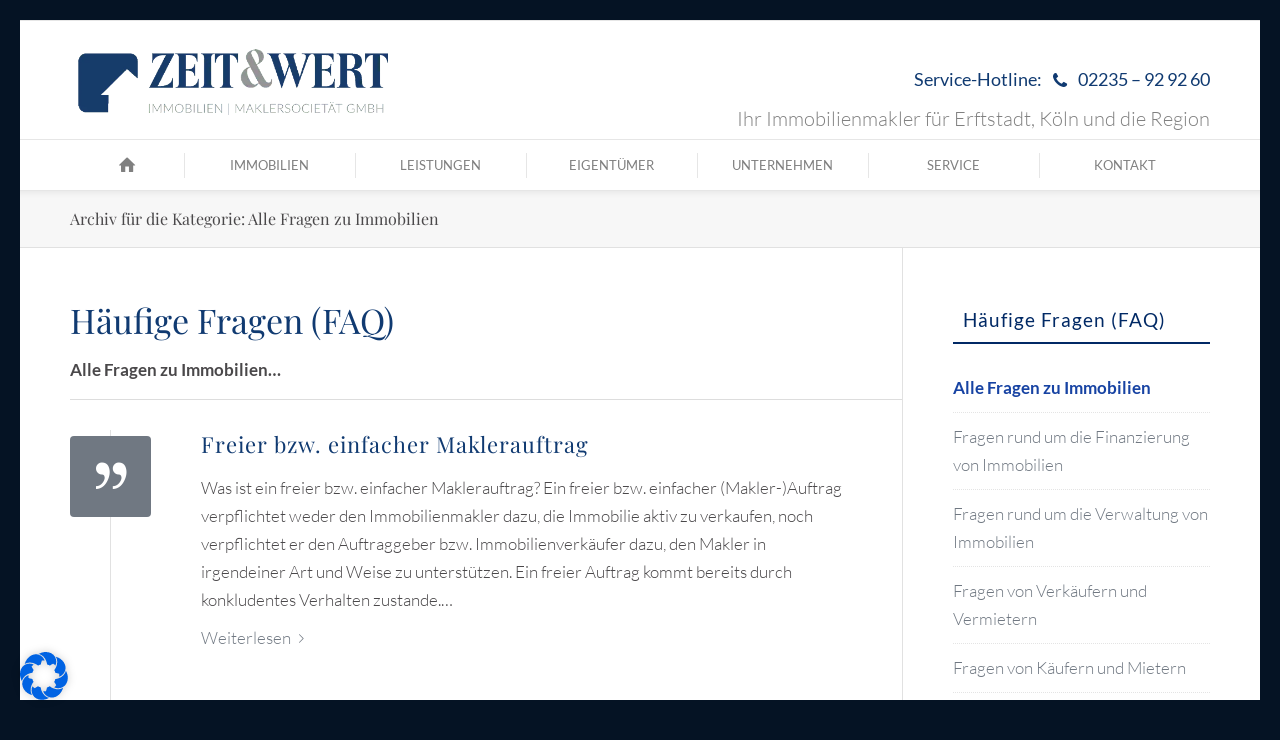

--- FILE ---
content_type: text/html; charset=UTF-8
request_url: https://zeitundwert.de/frage/immobilien-fragen/page/11
body_size: 49823
content:
<!DOCTYPE html>
<html lang="de" class="html_av-framed-box responsive av-preloader-disabled  html_header_top html_logo_left html_bottom_nav_header html_menu_left html_slim html_header_sticky html_header_shrinking html_header_topbar_active html_mobile_menu_tablet html_header_searchicon_disabled html_content_align_center html_header_unstick_top_disabled html_header_stretch_disabled html_elegant-blog html_modern-blog html_av-overlay-full html_av-submenu-noclone html_entry_id_7076 av-cookies-no-cookie-consent av-no-preview av-default-lightbox html_text_menu_active av-mobile-menu-switch-default">
<head><meta charset="UTF-8" /><script>if(navigator.userAgent.match(/MSIE|Internet Explorer/i)||navigator.userAgent.match(/Trident\/7\..*?rv:11/i)){var href=document.location.href;if(!href.match(/[?&]nowprocket/)){if(href.indexOf("?")==-1){if(href.indexOf("#")==-1){document.location.href=href+"?nowprocket=1"}else{document.location.href=href.replace("#","?nowprocket=1#")}}else{if(href.indexOf("#")==-1){document.location.href=href+"&nowprocket=1"}else{document.location.href=href.replace("#","&nowprocket=1#")}}}}</script><script>(()=>{class RocketLazyLoadScripts{constructor(){this.v="2.0.2",this.userEvents=["keydown","keyup","mousedown","mouseup","mousemove","mouseover","mouseenter","mouseout","mouseleave","touchmove","touchstart","touchend","touchcancel","wheel","click","dblclick","input","visibilitychange"],this.attributeEvents=["onblur","onclick","oncontextmenu","ondblclick","onfocus","onmousedown","onmouseenter","onmouseleave","onmousemove","onmouseout","onmouseover","onmouseup","onmousewheel","onscroll","onsubmit"]}async t(){this.i(),this.o(),/iP(ad|hone)/.test(navigator.userAgent)&&this.h(),this.u(),this.l(this),this.m(),this.k(this),this.p(this),this._(),await Promise.all([this.R(),this.L()]),this.lastBreath=Date.now(),this.S(this),this.P(),this.D(),this.O(),this.M(),await this.C(this.delayedScripts.normal),await this.C(this.delayedScripts.defer),await this.C(this.delayedScripts.async),this.T("domReady"),await this.F(),await this.j(),await this.I(),this.T("windowLoad"),await this.A(),window.dispatchEvent(new Event("rocket-allScriptsLoaded")),this.everythingLoaded=!0,this.lastTouchEnd&&await new Promise((t=>setTimeout(t,500-Date.now()+this.lastTouchEnd))),this.H(),this.T("all"),this.U(),this.W()}i(){this.CSPIssue=sessionStorage.getItem("rocketCSPIssue"),document.addEventListener("securitypolicyviolation",(t=>{this.CSPIssue||"script-src-elem"!==t.violatedDirective||"data"!==t.blockedURI||(this.CSPIssue=!0,sessionStorage.setItem("rocketCSPIssue",!0))}),{isRocket:!0})}o(){window.addEventListener("pageshow",(t=>{this.persisted=t.persisted,this.realWindowLoadedFired=!0}),{isRocket:!0}),window.addEventListener("pagehide",(()=>{this.onFirstUserAction=null}),{isRocket:!0})}h(){let t;function e(e){t=e}window.addEventListener("touchstart",e,{isRocket:!0}),window.addEventListener("touchend",(function i(o){Math.abs(o.changedTouches[0].pageX-t.changedTouches[0].pageX)<10&&Math.abs(o.changedTouches[0].pageY-t.changedTouches[0].pageY)<10&&o.timeStamp-t.timeStamp<200&&(o.target.dispatchEvent(new PointerEvent("click",{target:o.target,bubbles:!0,cancelable:!0})),event.preventDefault(),window.removeEventListener("touchstart",e,{isRocket:!0}),window.removeEventListener("touchend",i,{isRocket:!0}))}),{isRocket:!0})}q(t){this.userActionTriggered||("mousemove"!==t.type||this.firstMousemoveIgnored?"keyup"===t.type||"mouseover"===t.type||"mouseout"===t.type||(this.userActionTriggered=!0,this.onFirstUserAction&&this.onFirstUserAction()):this.firstMousemoveIgnored=!0),"click"===t.type&&t.preventDefault(),this.savedUserEvents.length>0&&(t.stopPropagation(),t.stopImmediatePropagation()),"touchstart"===this.lastEvent&&"touchend"===t.type&&(this.lastTouchEnd=Date.now()),"click"===t.type&&(this.lastTouchEnd=0),this.lastEvent=t.type,this.savedUserEvents.push(t)}u(){this.savedUserEvents=[],this.userEventHandler=this.q.bind(this),this.userEvents.forEach((t=>window.addEventListener(t,this.userEventHandler,{passive:!1,isRocket:!0})))}U(){this.userEvents.forEach((t=>window.removeEventListener(t,this.userEventHandler,{passive:!1,isRocket:!0}))),this.savedUserEvents.forEach((t=>{t.target.dispatchEvent(new window[t.constructor.name](t.type,t))}))}m(){this.eventsMutationObserver=new MutationObserver((t=>{const e="return false";for(const i of t){if("attributes"===i.type){const t=i.target.getAttribute(i.attributeName);t&&t!==e&&(i.target.setAttribute("data-rocket-"+i.attributeName,t),i.target.setAttribute(i.attributeName,e))}"childList"===i.type&&i.addedNodes.forEach((t=>{if(t.nodeType===Node.ELEMENT_NODE)for(const i of t.attributes)this.attributeEvents.includes(i.name)&&i.value&&""!==i.value&&(t.setAttribute("data-rocket-"+i.name,i.value),t.setAttribute(i.name,e))}))}})),this.eventsMutationObserver.observe(document,{subtree:!0,childList:!0,attributeFilter:this.attributeEvents})}H(){this.eventsMutationObserver.disconnect(),this.attributeEvents.forEach((t=>{document.querySelectorAll("[data-rocket-"+t+"]").forEach((e=>{e.setAttribute(t,e.getAttribute("data-rocket-"+t)),e.removeAttribute("data-rocket-"+t)}))}))}k(t){Object.defineProperty(HTMLElement.prototype,"onclick",{get(){return this.rocketonclick},set(e){this.rocketonclick=e,this.setAttribute(t.everythingLoaded?"onclick":"data-rocket-onclick","this.rocketonclick(event)")}})}S(t){function e(e,i){let o=e[i];e[i]=null,Object.defineProperty(e,i,{get:()=>o,set(s){t.everythingLoaded?o=s:e["rocket"+i]=o=s}})}e(document,"onreadystatechange"),e(window,"onload"),e(window,"onpageshow");try{Object.defineProperty(document,"readyState",{get:()=>t.rocketReadyState,set(e){t.rocketReadyState=e},configurable:!0}),document.readyState="loading"}catch(t){console.log("WPRocket DJE readyState conflict, bypassing")}}l(t){this.originalAddEventListener=EventTarget.prototype.addEventListener,this.originalRemoveEventListener=EventTarget.prototype.removeEventListener,this.savedEventListeners=[],EventTarget.prototype.addEventListener=function(e,i,o){o&&o.isRocket||!t.B(e,this)&&!t.userEvents.includes(e)||t.B(e,this)&&!t.userActionTriggered||e.startsWith("rocket-")?t.originalAddEventListener.call(this,e,i,o):t.savedEventListeners.push({target:this,remove:!1,type:e,func:i,options:o})},EventTarget.prototype.removeEventListener=function(e,i,o){o&&o.isRocket||!t.B(e,this)&&!t.userEvents.includes(e)||t.B(e,this)&&!t.userActionTriggered||e.startsWith("rocket-")?t.originalRemoveEventListener.call(this,e,i,o):t.savedEventListeners.push({target:this,remove:!0,type:e,func:i,options:o})}}T(t){"all"===t&&(EventTarget.prototype.addEventListener=this.originalAddEventListener,EventTarget.prototype.removeEventListener=this.originalRemoveEventListener),this.savedEventListeners=this.savedEventListeners.filter((e=>{let i=e.type,o=e.target||window;return"domReady"===t&&"DOMContentLoaded"!==i&&"readystatechange"!==i||("windowLoad"===t&&"load"!==i&&"readystatechange"!==i&&"pageshow"!==i||(this.B(i,o)&&(i="rocket-"+i),e.remove?o.removeEventListener(i,e.func,e.options):o.addEventListener(i,e.func,e.options),!1))}))}p(t){let e;function i(e){return t.everythingLoaded?e:e.split(" ").map((t=>"load"===t||t.startsWith("load.")?"rocket-jquery-load":t)).join(" ")}function o(o){function s(e){const s=o.fn[e];o.fn[e]=o.fn.init.prototype[e]=function(){return this[0]===window&&t.userActionTriggered&&("string"==typeof arguments[0]||arguments[0]instanceof String?arguments[0]=i(arguments[0]):"object"==typeof arguments[0]&&Object.keys(arguments[0]).forEach((t=>{const e=arguments[0][t];delete arguments[0][t],arguments[0][i(t)]=e}))),s.apply(this,arguments),this}}if(o&&o.fn&&!t.allJQueries.includes(o)){const e={DOMContentLoaded:[],"rocket-DOMContentLoaded":[]};for(const t in e)document.addEventListener(t,(()=>{e[t].forEach((t=>t()))}),{isRocket:!0});o.fn.ready=o.fn.init.prototype.ready=function(i){function s(){parseInt(o.fn.jquery)>2?setTimeout((()=>i.bind(document)(o))):i.bind(document)(o)}return t.realDomReadyFired?!t.userActionTriggered||t.fauxDomReadyFired?s():e["rocket-DOMContentLoaded"].push(s):e.DOMContentLoaded.push(s),o([])},s("on"),s("one"),s("off"),t.allJQueries.push(o)}e=o}t.allJQueries=[],o(window.jQuery),Object.defineProperty(window,"jQuery",{get:()=>e,set(t){o(t)}})}P(){const t=new Map;document.write=document.writeln=function(e){const i=document.currentScript,o=document.createRange(),s=i.parentElement;let n=t.get(i);void 0===n&&(n=i.nextSibling,t.set(i,n));const a=document.createDocumentFragment();o.setStart(a,0),a.appendChild(o.createContextualFragment(e)),s.insertBefore(a,n)}}async R(){return new Promise((t=>{this.userActionTriggered?t():this.onFirstUserAction=t}))}async L(){return new Promise((t=>{document.addEventListener("DOMContentLoaded",(()=>{this.realDomReadyFired=!0,t()}),{isRocket:!0})}))}async I(){return this.realWindowLoadedFired?Promise.resolve():new Promise((t=>{window.addEventListener("load",t,{isRocket:!0})}))}M(){this.pendingScripts=[];this.scriptsMutationObserver=new MutationObserver((t=>{for(const e of t)e.addedNodes.forEach((t=>{"SCRIPT"!==t.tagName||t.noModule||t.isWPRocket||this.pendingScripts.push({script:t,promise:new Promise((e=>{const i=()=>{const i=this.pendingScripts.findIndex((e=>e.script===t));i>=0&&this.pendingScripts.splice(i,1),e()};t.addEventListener("load",i,{isRocket:!0}),t.addEventListener("error",i,{isRocket:!0}),setTimeout(i,1e3)}))})}))})),this.scriptsMutationObserver.observe(document,{childList:!0,subtree:!0})}async j(){await this.J(),this.pendingScripts.length?(await this.pendingScripts[0].promise,await this.j()):this.scriptsMutationObserver.disconnect()}D(){this.delayedScripts={normal:[],async:[],defer:[]},document.querySelectorAll("script[type$=rocketlazyloadscript]").forEach((t=>{t.hasAttribute("data-rocket-src")?t.hasAttribute("async")&&!1!==t.async?this.delayedScripts.async.push(t):t.hasAttribute("defer")&&!1!==t.defer||"module"===t.getAttribute("data-rocket-type")?this.delayedScripts.defer.push(t):this.delayedScripts.normal.push(t):this.delayedScripts.normal.push(t)}))}async _(){await this.L();let t=[];document.querySelectorAll("script[type$=rocketlazyloadscript][data-rocket-src]").forEach((e=>{let i=e.getAttribute("data-rocket-src");if(i&&!i.startsWith("data:")){i.startsWith("//")&&(i=location.protocol+i);try{const o=new URL(i).origin;o!==location.origin&&t.push({src:o,crossOrigin:e.crossOrigin||"module"===e.getAttribute("data-rocket-type")})}catch(t){}}})),t=[...new Map(t.map((t=>[JSON.stringify(t),t]))).values()],this.N(t,"preconnect")}async $(t){if(await this.G(),!0!==t.noModule||!("noModule"in HTMLScriptElement.prototype))return new Promise((e=>{let i;function o(){(i||t).setAttribute("data-rocket-status","executed"),e()}try{if(navigator.userAgent.includes("Firefox/")||""===navigator.vendor||this.CSPIssue)i=document.createElement("script"),[...t.attributes].forEach((t=>{let e=t.nodeName;"type"!==e&&("data-rocket-type"===e&&(e="type"),"data-rocket-src"===e&&(e="src"),i.setAttribute(e,t.nodeValue))})),t.text&&(i.text=t.text),t.nonce&&(i.nonce=t.nonce),i.hasAttribute("src")?(i.addEventListener("load",o,{isRocket:!0}),i.addEventListener("error",(()=>{i.setAttribute("data-rocket-status","failed-network"),e()}),{isRocket:!0}),setTimeout((()=>{i.isConnected||e()}),1)):(i.text=t.text,o()),i.isWPRocket=!0,t.parentNode.replaceChild(i,t);else{const i=t.getAttribute("data-rocket-type"),s=t.getAttribute("data-rocket-src");i?(t.type=i,t.removeAttribute("data-rocket-type")):t.removeAttribute("type"),t.addEventListener("load",o,{isRocket:!0}),t.addEventListener("error",(i=>{this.CSPIssue&&i.target.src.startsWith("data:")?(console.log("WPRocket: CSP fallback activated"),t.removeAttribute("src"),this.$(t).then(e)):(t.setAttribute("data-rocket-status","failed-network"),e())}),{isRocket:!0}),s?(t.fetchPriority="high",t.removeAttribute("data-rocket-src"),t.src=s):t.src="data:text/javascript;base64,"+window.btoa(unescape(encodeURIComponent(t.text)))}}catch(i){t.setAttribute("data-rocket-status","failed-transform"),e()}}));t.setAttribute("data-rocket-status","skipped")}async C(t){const e=t.shift();return e?(e.isConnected&&await this.$(e),this.C(t)):Promise.resolve()}O(){this.N([...this.delayedScripts.normal,...this.delayedScripts.defer,...this.delayedScripts.async],"preload")}N(t,e){this.trash=this.trash||[];let i=!0;var o=document.createDocumentFragment();t.forEach((t=>{const s=t.getAttribute&&t.getAttribute("data-rocket-src")||t.src;if(s&&!s.startsWith("data:")){const n=document.createElement("link");n.href=s,n.rel=e,"preconnect"!==e&&(n.as="script",n.fetchPriority=i?"high":"low"),t.getAttribute&&"module"===t.getAttribute("data-rocket-type")&&(n.crossOrigin=!0),t.crossOrigin&&(n.crossOrigin=t.crossOrigin),t.integrity&&(n.integrity=t.integrity),t.nonce&&(n.nonce=t.nonce),o.appendChild(n),this.trash.push(n),i=!1}})),document.head.appendChild(o)}W(){this.trash.forEach((t=>t.remove()))}async F(){try{document.readyState="interactive"}catch(t){}this.fauxDomReadyFired=!0;try{await this.G(),document.dispatchEvent(new Event("rocket-readystatechange")),await this.G(),document.rocketonreadystatechange&&document.rocketonreadystatechange(),await this.G(),document.dispatchEvent(new Event("rocket-DOMContentLoaded")),await this.G(),window.dispatchEvent(new Event("rocket-DOMContentLoaded"))}catch(t){console.error(t)}}async A(){try{document.readyState="complete"}catch(t){}try{await this.G(),document.dispatchEvent(new Event("rocket-readystatechange")),await this.G(),document.rocketonreadystatechange&&document.rocketonreadystatechange(),await this.G(),window.dispatchEvent(new Event("rocket-load")),await this.G(),window.rocketonload&&window.rocketonload(),await this.G(),this.allJQueries.forEach((t=>t(window).trigger("rocket-jquery-load"))),await this.G();const t=new Event("rocket-pageshow");t.persisted=this.persisted,window.dispatchEvent(t),await this.G(),window.rocketonpageshow&&window.rocketonpageshow({persisted:this.persisted})}catch(t){console.error(t)}}async G(){Date.now()-this.lastBreath>45&&(await this.J(),this.lastBreath=Date.now())}async J(){return document.hidden?new Promise((t=>setTimeout(t))):new Promise((t=>requestAnimationFrame(t)))}B(t,e){return e===document&&"readystatechange"===t||(e===document&&"DOMContentLoaded"===t||(e===window&&"DOMContentLoaded"===t||(e===window&&"load"===t||e===window&&"pageshow"===t)))}static run(){(new RocketLazyLoadScripts).t()}}RocketLazyLoadScripts.run()})();</script>



<!-- mobile setting -->
<meta name="viewport" content="width=device-width, initial-scale=1">

<!-- Scripts/CSS and wp_head hook -->
<meta name='robots' content='index, follow, max-image-preview:large, max-snippet:-1, max-video-preview:-1' />
	<style>img:is([sizes="auto" i], [sizes^="auto," i]) { contain-intrinsic-size: 3000px 1500px }</style>
	
            <script data-no-defer="1" data-ezscrex="false" data-cfasync="false" data-pagespeed-no-defer data-cookieconsent="ignore">
                var ctPublicFunctions = {"_ajax_nonce":"6034aa0819","_rest_nonce":"adac5ca195","_ajax_url":"\/wp-admin\/admin-ajax.php","_rest_url":"https:\/\/zeitundwert.de\/wp-json\/","data__cookies_type":"none","data__ajax_type":"rest","data__bot_detector_enabled":"1","data__frontend_data_log_enabled":1,"cookiePrefix":"","wprocket_detected":true,"host_url":"zeitundwert.de","text__ee_click_to_select":"Klicke, um die gesamten Daten auszuw\u00e4hlen","text__ee_original_email":"Die vollst\u00e4ndige Adresse lautet","text__ee_got_it":"Verstanden","text__ee_blocked":"Blockiert","text__ee_cannot_connect":"Kann keine Verbindung herstellen","text__ee_cannot_decode":"Kann E-Mail nicht dekodieren. Unbekannter Grund","text__ee_email_decoder":"CleanTalk E-Mail-Decoder","text__ee_wait_for_decoding":"Die Magie ist unterwegs!","text__ee_decoding_process":"Bitte warte einen Moment, w\u00e4hrend wir die Kontaktdaten entschl\u00fcsseln."}
            </script>
        
            <script data-no-defer="1" data-ezscrex="false" data-cfasync="false" data-pagespeed-no-defer data-cookieconsent="ignore">
                var ctPublic = {"_ajax_nonce":"6034aa0819","settings__forms__check_internal":"0","settings__forms__check_external":"0","settings__forms__force_protection":"0","settings__forms__search_test":"0","settings__data__bot_detector_enabled":"1","settings__sfw__anti_crawler":0,"blog_home":"https:\/\/zeitundwert.de\/","pixel__setting":"3","pixel__enabled":true,"pixel__url":null,"data__email_check_before_post":"0","data__email_check_exist_post":"1","data__cookies_type":"none","data__key_is_ok":true,"data__visible_fields_required":true,"wl_brandname":"Anti-Spam by CleanTalk","wl_brandname_short":"CleanTalk","ct_checkjs_key":"d5f91240e7d177ef5ee8757ef03791a5dd9da3081c16b30f1bd2722c836eb7bc","emailEncoderPassKey":"b58dab0b1e5120082014aa4617588b8c","bot_detector_forms_excluded":"W10=","advancedCacheExists":true,"varnishCacheExists":false,"wc_ajax_add_to_cart":false}
            </script>
        
	<!-- This site is optimized with the Yoast SEO Premium plugin v21.1 (Yoast SEO v24.5) - https://yoast.com/wordpress/plugins/seo/ -->
	<title>Alle Fragen zu Immobilien Archive | Seite 11 von 11 | ZEIT &amp; WERT Immobilien</title><style id="rocket-critical-css">html{min-width:910px}html.responsive{min-width:0px}.container{position:relative;width:100%;margin:0 auto;padding:0px 50px;clear:both}.inner-container{position:relative;height:100%;width:100%}.container_wrap{clear:both;position:relative;border-top-style:solid;border-top-width:1px}.units{float:left;display:inline;margin-left:50px;position:relative;z-index:1;min-height:1px}#wrap_all{width:100%;position:static;z-index:2;overflow:hidden}body .units.alpha{margin-left:0;clear:left}body .units.alpha{width:100%}.container .av-content-small.units{width:73%}.container{max-width:1010px}@media only screen and (min-width:768px) and (max-width:989px){.responsive #top{overflow-x:hidden}.responsive .container{max-width:782px}}@media only screen and (max-width:767px){.responsive #top{overflow-x:hidden}.responsive #top #wrap_all .container{width:85%;max-width:85%;margin:0 auto;padding-left:0;padding-right:0;float:none}.responsive .units{margin:0}.responsive #top .container .av-content-small{margin:0;margin-bottom:20px;width:100%}}.container:after{content:"\0020";display:block;height:0;clear:both;visibility:hidden}.clearfix:before,.clearfix:after,.widget:before,.widget:after{content:'\0020';display:block;overflow:hidden;visibility:hidden;width:0;height:0}.clearfix:after{clear:both}.clearfix{zoom:1}html,body,div,span,h1,h2,h3,p,a,img,strong,ul,li,article,aside,footer,header,nav,section,time{margin:0;padding:0;border:0;font-size:100%;font:inherit;vertical-align:baseline}article,aside,footer,header,nav,section{display:block}body{line-height:1em}ul{list-style:none}*{box-sizing:border-box}html.responsive,.responsive body{overflow-x:hidden}body{font:13px/1.65em "HelveticaNeue","Helvetica Neue",Helvetica,Arial,sans-serif;color:#444;text-size-adjust:100%;-webkit-text-size-adjust:100%}h1,h2,h3{font-weight:600}#top h1 a,#top h2 a{font-weight:inherit;text-decoration:none;color:inherit}h1{font-size:34px;line-height:1.1em;margin-bottom:14px}h2{font-size:28px;line-height:1.1em;margin-bottom:10px}h3{font-size:20px;line-height:1.1em;margin-bottom:8px}p{margin:0.85em 0}strong{font-weight:bold}a{text-decoration:none;outline:0;max-width:100%;max-width:none\9}a:visited{outline:0;text-decoration:underline}#top .avia_hidden_link_text{display:none}ul{margin-bottom:20px}ul{list-style:none outside;margin-left:7px}ul ul{margin:4px 0 5px 30px}ul ul li{margin-bottom:6px}img,a img{border:none;padding:0;margin:0;display:inline-block;max-width:100%;height:auto}[data-av_icon]:before{-webkit-font-smoothing:antialiased;-moz-osx-font-smoothing:grayscale;font-weight:normal;content:attr(data-av_icon);speak:never}.hidden{position:absolute;top:0;visibility:hidden}#header{position:relative;z-index:501;width:100%;background:transparent}#header_main .container,.main_menu ul:first-child>li a{height:88px;line-height:88px}#header .header-reading-progress{position:absolute;height:2px;width:0%;border-radius:0 5px 5px 0}.html_header_top.html_header_sticky #main{padding-top:88px}.html_header_top.html_header_sticky #header{position:fixed}.html_header_top.html_header_sticky.html_bottom_nav_header #main{padding-top:140px}.html_header_top #top .av_menu_left .main_menu{left:0px;right:auto}.html_header_top .av_bottom_nav_header #header_main_alternate .main_menu ul:first-child>li>a{height:50px;line-height:50px}.html_header_top.html_bottom_nav_header #header_main{z-index:3}.html_header_top.html_bottom_nav_header #header_main_alternate .main_menu{clear:both;position:relative;line-height:40px;height:100%;width:100%;float:left}.html_header_top.html_bottom_nav_header #header_main_alternate .main_menu>div,.html_header_top.html_bottom_nav_header #header_main_alternate .main_menu ul:first-child{width:100%;height:50px}#header_main_alternate{z-index:2}#header #header_main_alternate .container{max-height:none;height:auto}#header_main_alternate .main_menu .menu li ul ul{left:207px}#header_main_alternate .avia_mega_div{right:auto;left:0}.html_header_top.html_header_topbar_active.html_header_sticky #top #main{padding-top:119px}.html_header_top.html_header_topbar_active.html_header_sticky.html_bottom_nav_header #top #main{padding-top:170px}.av_secondary_right .sub_menu{float:right}.av_phone_active_right .phone-info{float:right}.phone-info{float:left;font-weight:bold;line-height:20px;font-size:11px;padding:5px 0}.phone-info div{display:inline-block;line-height:1em}.av_secondary_right .sub_menu>ul>li:last-child{border:none;margin-right:0px;padding-right:0;padding-left:10px}.av_secondary_right .sub_menu{padding-left:10px}#header_meta{border-top:none;z-index:10;min-height:30px;border-bottom-style:solid;border-bottom-width:1px;margin-bottom:-1px}#header_meta .container{min-height:30px}#header_main{border-bottom-width:1px;border-bottom-style:solid;z-index:1}.header_bg{position:absolute;top:0;left:0;width:100%;height:100%;opacity:0.95;z-index:0;-webkit-perspective:1000px;-webkit-backface-visibility:hidden}.av_seperator_big_border .av-main-nav>li>a{border-left-style:solid;border-left-width:1px;text-align:center;min-width:90px}#top .av_seperator_big_border .av-main-nav>li:last-child>a{border-right-style:solid;border-right-width:1px}#top .av_seperator_big_border#header .av-main-nav>li>a{padding:0 13px}.html_header_top #top .av_menu_left .main_menu .menu li ul ul{left:207px}.av-hamburger{padding:0 0 0 0;display:inline-block;font:inherit;color:inherit;text-transform:none;background-color:transparent;border:0;margin:0;overflow:visible}.av-hamburger-box{width:35px;height:24px;display:inline-block;position:relative}.av-hamburger-inner{display:block;top:50%;margin-top:-2px}.av-hamburger-inner,.av-hamburger-inner::before,.av-hamburger-inner::after{width:40px;height:3px;background-color:#000;border-radius:3px;position:absolute}.av-hamburger-inner::before,.av-hamburger-inner::after{content:"";display:block}.av-hamburger-inner::before{top:-10px}.av-hamburger-inner::after{bottom:-10px}.av-burger-menu-main{display:none}.av-burger-menu-main a{padding-left:10px}.av-hamburger strong{display:none}.av-hamburger-box{height:8px}.av-hamburger-inner,.av-hamburger-inner::before,.av-hamburger-inner::after{width:100%}div .logo{float:left;position:absolute;left:0;z-index:1}.logo,.logo a{overflow:hidden;position:relative;display:block;height:100%}.logo img{padding:0;display:block;width:auto;height:auto;max-height:100%;image-rendering:auto;position:relative;z-index:2;height:100%\9;height:auto\9}.main_menu{clear:none;position:absolute;z-index:100;line-height:30px;height:100%;margin:0;right:0}.av-main-nav-wrap{float:left;position:relative;z-index:3}.av-main-nav-wrap ul{margin:0;padding:0}.av-main-nav{z-index:110;position:relative}.av-main-nav ul{display:none;margin-left:0;left:0;position:absolute;top:100%;width:208px;z-index:2;padding:0;box-shadow:0 8px 15px rgba(0,0,0,0.1);margin-top:-1px}.av-main-nav ul li{margin:0;padding:0;width:100%}.av-main-nav ul li a{border-right-style:solid;border-right-width:1px;border-left-style:solid;border-left-width:1px}.av-main-nav ul li:last-child>a{border-bottom-style:solid;border-bottom-width:1px}.av-main-nav li{float:left;position:relative;z-index:20}.av-main-nav>li>ul{border-top-width:2px;border-top-style:solid}.av-main-nav>li{line-height:30px}.av-main-nav li a{max-width:none}.av-main-nav>li>a{display:block;text-decoration:none;padding:0 13px;font-weight:normal;font-weight:600;font-size:13px}#top .av-main-nav ul a{width:100%;height:auto;float:left;text-align:left;line-height:23px;padding:8px 15px;font-size:12px;min-height:23px;max-width:none;text-decoration:none;font-family:inherit}#top .av-main-nav ul ul{left:-207px;top:0px;margin:0;border-top-style:solid;border-top-width:1px;padding-top:0px}.avia-menu-fx{position:absolute;bottom:-1px;height:2px;z-index:10;width:100%;left:0;opacity:0;visibility:hidden}.avia-menu-fx .avia-arrow-wrap{height:10px;width:10px;position:absolute;top:-10px;left:50%;margin-left:-5px;overflow:hidden;display:none;visibility:hidden}.avia-menu-fx .avia-arrow-wrap .avia-arrow{top:10px}.main_menu .avia-bullet{display:none}#top #header .mega_menu_title a{color:inherit;font-size:17px;line-height:1.1em;padding:0;margin:0;background:transparent;border:none}#header .avia_mega_div{display:none;margin:-1px 0 0 0;right:0;position:absolute;top:100%;z-index:2;box-shadow:0 32px 60px rgba(0,0,0,0.1);overflow:hidden;padding:1px 0 0;text-align:left}#header .avia_mega_div .units{padding:0 14px 0 15px;margin:0;border-right-style:dotted;border-right-width:1px}#top #header .avia_mega_div ul,#top #header .avia_mega_div li{position:relative;display:block;top:auto;left:auto;height:auto}#top #header .avia_mega_div .sub-menu{overflow:hidden;width:100%;box-shadow:none;border-style:none;border-width:0px;position:relative;top:0;display:block;left:0;clear:both}#top #header .avia_mega_div>.sub-menu{display:table;padding:20px 30px 30px;border-top-style:solid;border-top-width:2px}#top #header .avia_mega_div>.sub-menu.avia_mega_hr{padding-top:30px}#top #header .avia_mega_div>.sub-menu>li{display:table-cell;float:none;padding-top:10px;padding-bottom:0;vertical-align:top}#top #header .avia_mega_div>.sub-menu.avia_mega_hr{border-top-width:1px;border-top-style:dashed}#top #header .avia_mega_div>.sub-menu>li>ul{padding:0}#top #header .avia_mega_div>.sub-menu>li>ul li{display:block;float:none;padding:0;margin:0;list-style-type:circle;list-style-position:inside}#top #header .avia_mega_div>.sub-menu>li>ul>li a{width:auto;float:none;display:block;border:none;padding:3px 12px 3px 12px;font-weight:normal;height:auto;line-height:23px}#header .avia_mega_div .avia_mega_menu_columns_first{padding-left:0}#header .avia_mega_div .avia_mega_menu_columns_last{padding-right:0;border-right-style:none;border-right-width:0}.avia-bullet{display:block;position:absolute;height:0;width:0;top:51%;margin-top:-3px;left:-3px;border-top:3px solid transparent!important;border-bottom:3px solid transparent!important;border-left:3px solid green}.avia_mega_div .avia-bullet{margin-top:12px;left:3px;display:block;top:0}#header .mega_menu_title{margin-bottom:8px;font-size:17px;line-height:1.1em;font-weight:600;display:block}.iconfont{font-size:17px}.avia-arrow{height:10px;width:10px;position:absolute;top:-6px;left:50%;margin-left:-5px;transform:rotate(45deg);border-width:1px;border-style:solid;visibility:hidden\9}.title_container{position:relative}#top .title_container .container{padding-top:10px;padding-bottom:10px;min-height:56px}.title_container .main-title{margin:0;font-size:16px;position:relative;z-index:2;min-height:36px;line-height:2.3em;top:0;font-weight:400}.title_container .main-title a{text-decoration:none}.av-frame{position:fixed;z-index:600}.html_av-framed-box .av-frame.av-frame-vert{left:0;width:100%;top:0}.html_av-framed-box .av-frame.av-frame-hor{top:0;height:100%;left:0}.html_av-framed-box .av-frame.av-frame-bottom{top:auto;bottom:0}.html_av-framed-box .av-frame.av-frame-right{left:auto;right:0}.html_header_top.html_header_sticky.html_av-framed-box #header{left:0}.html_header_top.html_header_sticky.html_av-framed-box #header_main,.html_header_top.html_header_sticky.html_av-framed-box #header_meta{margin:0 50px}.sub_menu{float:left;z-index:2;font-size:11px;line-height:30px;position:relative;top:10px}#top .sub_menu>ul{float:left;margin:0}#top .sub_menu>ul,#top .sub_menu>ul>li{background:transparent}.sub_menu li{float:left;position:relative;padding:0 10px;border-right-style:solid;border-right-width:1px;line-height:10px}.sub_menu>ul>li>a{text-decoration:none;font-weight:bold;padding:7px 0}.content,.sidebar{padding-top:50px;padding-bottom:50px;box-sizing:content-box;min-height:1px;z-index:1}#top #main .sidebar{border-left-style:solid;border-left-width:1px;margin-left:0;float:none;width:auto;overflow:hidden;display:block;clear:none}.inner_sidebar{margin-left:50px}.content{border-right-style:solid;border-right-width:1px;margin-right:-1px}.content .entry-content-wrapper{padding-right:50px}.container .minor-meta{font-size:0.9em}.post{clear:both;width:100%;float:left;position:relative}.small-preview .iconfont{font-size:23px;position:absolute;left:0;right:0;top:0;bottom:0;z-index:1}.entry-content-wrapper .post-title{font-size:21px;line-height:1.3em}.archive .category-term-description{margin-bottom:25px}.widgettitle{font-weight:600;text-transform:uppercase;letter-spacing:1px;font-size:1.1em}.widget{clear:both;position:relative;padding:30px 0 30px 0;float:none}#top .widget ul{padding:0;margin:0;width:100%;float:left}.widget li{clear:both}#scroll-top-link{position:fixed;border-radius:2px;height:50px;width:50px;line-height:50px;text-decoration:none;text-align:center;opacity:0;right:50px;bottom:50px;z-index:1030;visibility:hidden}#socket .avia-bullet,#socket .avia-menu-fx{display:none}@media only screen and (max-width:1024px){#top .header_color .header_bg,#top .main_color,#top .alternate_color{background-attachment:scroll}}@media only screen and (max-width:989px){.responsive .av-frame{display:none}.responsive.html_av-framed-box{padding:0}.responsive.html_header_top.html_header_sticky.html_av-framed-box #header_main,.responsive.html_header_top.html_header_sticky.html_av-framed-box #header_meta{margin:0 auto}}@media only screen and (min-width:768px) and (max-width:989px){.responsive .main_menu ul:first-child>li>a{padding:0 10px}.responsive #top .header_bg{opacity:1}.responsive #main .container_wrap:first-child{border-top:none}.responsive .logo{float:left}.responsive .logo img{margin:0}.responsive.html_header_top.html_header_sticky.html_bottom_nav_header.html_mobile_menu_tablet #main{padding-top:88px}.responsive.html_mobile_menu_tablet .av-burger-menu-main{display:block}.responsive #top #wrap_all .av_mobile_menu_tablet .main_menu{top:0;left:auto;right:0;display:block}.responsive #top .av_mobile_menu_tablet .av-main-nav .menu-item{display:none}.responsive #top .av_mobile_menu_tablet .av-main-nav .menu-item-avia-special{display:block}.responsive #top .av_mobile_menu_tablet #header_main_alternate{display:none}.responsive.html_mobile_menu_tablet #top #wrap_all #header{position:relative;width:100%;float:none;height:auto;margin:0!important;opacity:1;min-height:0}.responsive.html_mobile_menu_tablet.html_header_top.html_header_sticky #top #wrap_all #main{padding-top:88px}.responsive.html_mobile_menu_tablet.html_header_top #top #main{padding-top:0!important;margin:0}.responsive.html_mobile_menu_tablet #top #wrap_all .av-logo-container{height:90px;line-height:90px}.responsive.html_mobile_menu_tablet #top #header .av-main-nav>li>a{background:transparent;color:inherit}}@media only screen and (max-width:767px){.responsive .template-blog .blog-meta,.responsive .post_author_timeline,.responsive #top #main .sidebar{display:none}.responsive #top #main .sidebar.smartphones_sidebar_active{display:block;text-align:left;border-left:none;border-right:none;border-top-style:dashed;border-top-width:1px;width:100%;clear:both}.responsive #top #main .sidebar.smartphones_sidebar_active .inner_sidebar{margin:0}.responsive .content .entry-content-wrapper{padding:0}.responsive .content{border:none}.responsive .template-blog .post_delimiter{margin:0 0 30px 0;padding:30px 0 0 0}.responsive #top #wrap_all #header{position:relative;width:100%;float:none;height:auto;margin:0!important;opacity:1;min-height:0}.responsive #top #main{padding-top:0!important;margin:0}.responsive #top #main .container_wrap:first-child{border-top:none}.responsive .phone-info{float:none;width:100%;clear:both;text-align:center}.responsive .phone-info div{margin:0;padding:0;border:none}.responsive #top .logo{position:static;display:table;height:80px!important;float:none;padding:0;border:none;width:80%}.responsive .logo a{display:table-cell;vertical-align:middle}.responsive .logo img{height:auto!important;width:auto;max-width:100%;display:block;max-height:80px}.responsive #header_main .container{height:auto!important}.responsive #top .header_bg{opacity:1}.responsive #header .sub_menu,.responsive #header_meta .sub_menu>ul{float:none;width:100%;text-align:center;margin:0 auto;position:static}.responsive #header_meta .sub_menu>ul>li{float:none;display:inline-block;padding:0 10px}.responsive .logo img{margin:0}.responsive .av-burger-menu-main{display:block}.responsive #top #wrap_all .main_menu{top:0;height:80px;left:auto;right:0;display:block;position:absolute}.responsive .main_menu ul:first-child>li a{height:80px;line-height:80px}.responsive #top .av-main-nav .menu-item{display:none}.responsive #top .av-main-nav .menu-item-avia-special{display:block}.responsive #header_main_alternate{display:none}.responsive #top #wrap_all .av-logo-container{height:80px;line-height:80px}.responsive #top #wrap_all .av-logo-container{padding:0}.responsive #top #header .av-main-nav>li>a{background:transparent;color:inherit}.widget li{line-height:1.8em;font-size:15px}.responsive #scroll-top-link{display:none}}.template-blog .blog-meta{float:left;margin-right:50px}.single-small .post_author_timeline{position:absolute;top:0;left:40px;width:1px;height:100%;border-right-width:1px;border-right-style:dashed}.post-meta-infos{font-size:0.9em;position:relative;top:-8px;display:block}.text-sep{padding:0 5px}.more-link{clear:both;display:inline-block}.small-preview{width:81px;height:81px;overflow:hidden;border-radius:4px;float:left;margin:6px 0 0 0;position:relative;text-align:center;line-height:81px;position:relative;z-index:4;display:block}.html_elegant-blog #top .post-entry .post-title{text-align:center;font-size:30px;text-transform:uppercase;padding:0px 0 15px;letter-spacing:2px;line-height:1.3em;margin-bottom:10px}.html_elegant-blog #top .post-entry .post-meta-infos{display:block;text-align:center;padding:10px 0;border-top-width:1px;border-top-style:solid;border-bottom-width:1px;border-bottom-style:solid;margin-top:40px;width:100%;clear:both;float:left}.html_elegant-blog #top .post-entry .blog-categories{text-align:center;display:block;font-weight:bold;position:relative}.html_elegant-blog #top .post-entry .minor-meta{text-transform:uppercase}.html_elegant-blog .post-entry .post-meta-infos .text-sep{border-left-width:1px;border-left-style:solid;padding:0;display:inline-block;margin:0 10px;text-indent:-126px;overflow:hidden;vertical-align:bottom}.html_elegant-blog .av-vertical-delimiter{display:block;margin:0 auto;width:40px;border-top-width:3px;border-top-style:solid;padding-bottom:16px}.html_elegant-blog .more-link{display:block;text-align:center;margin:30px auto 20px auto;clear:both;width:250px;border:none;border-style:solid;border-width:1px;padding:10px 0;border-radius:2px}.more-link-arrow:after{content:"\E87d";font-family:'entypo-fontello';font-size:10px;vertical-align:middle;padding:0 8px}.html_elegant-blog .more-link-arrow{display:none}.html_elegant-blog .single-small .post_author_timeline{border-right-style:solid}.html_elegant-blog .template-blog .post_delimiter{margin:0 0 20px 0;padding:20px 0 0 0}.html_modern-blog #top .post-entry .post-title{font-size:2em;text-align:left;letter-spacing:1px}.html_modern-blog #top .post-entry .blog-categories{text-align:left;font-weight:normal;font-size:0.8em;top:-25px}.html_modern-blog .av-vertical-delimiter{margin:0}.html_modern-blog #top .post-entry .post-meta-infos{text-align:left;border:none;margin-top:15px;font-size:0.9em}.html_modern-blog .av-vertical-delimiter{display:none}.html_modern-blog .post-entry .post-meta-infos .text-sep{border:none;text-indent:0;opacity:0.3}.html_modern-blog .more-link{margin:30px 0 20px 0;display:inline;border:none;position:relative;top:-0.3em}.html_modern-blog .more-link .more-link-arrow{display:inline}.html_elegant-blog .read-more-link{right:0}.template-blog .post .entry-content-wrapper{overflow:hidden}.template-blog .post_delimiter{margin:0 0 50px 0;padding:50px 0 0 0;clear:both}ul{box-sizing:border-box}.entry-content{counter-reset:footnotes}:root{--wp--preset--font-size--normal:16px;--wp--preset--font-size--huge:42px}.hidden{display:none}.hidden{display:none;!important}.cf7-container-tooltips-sw{z-index:99999999999;position:absolute;border-radius:5px;background:#000000;color:#fff;top:50px;left:50px;padding:15px;max-width:280px;min-width:50px}.cf7-qtip-tip-sw{position:absolute;top:50%;margin-top:-4px;left:-8px;width:0;height:0;border-top:8px solid transparent;border-bottom:8px solid transparent}p:empty{display:none}.sidebar .widget:first-child{padding-top:0;border-top-style:none;border-top-width:0}@font-face{font-family:'lato';src:url('https://zeitundwert.www2check.de/wp-content/uploads/avia_fonts/type_fonts/lato/lato-black.ttf') format('truetype');font-style:normal;font-weight:900;font-display:swap}@font-face{font-family:'lato';src:url('https://zeitundwert.www2check.de/wp-content/uploads/avia_fonts/type_fonts/lato/lato-blackitalic.ttf') format('truetype');font-style:italic;font-weight:900;font-display:swap}@font-face{font-family:'lato';src:url('https://zeitundwert.www2check.de/wp-content/uploads/avia_fonts/type_fonts/lato/lato-bold.ttf') format('truetype');font-style:normal;font-weight:700;font-display:swap}@font-face{font-family:'lato';src:url('https://zeitundwert.www2check.de/wp-content/uploads/avia_fonts/type_fonts/lato/lato-bolditalic.ttf') format('truetype');font-style:italic;font-weight:700;font-display:swap}@font-face{font-family:'lato';src:url('https://zeitundwert.www2check.de/wp-content/uploads/avia_fonts/type_fonts/lato/lato-italic.ttf') format('truetype');font-style:italic;font-weight:400;font-display:swap}@font-face{font-family:'lato';src:url('https://zeitundwert.www2check.de/wp-content/uploads/avia_fonts/type_fonts/lato/lato-light.ttf') format('truetype');font-style:normal;font-weight:300;font-display:swap}@font-face{font-family:'lato';src:url('https://zeitundwert.www2check.de/wp-content/uploads/avia_fonts/type_fonts/lato/lato-lightitalic.ttf') format('truetype');font-style:italic;font-weight:300;font-display:swap}@font-face{font-family:'lato';src:url('https://zeitundwert.www2check.de/wp-content/uploads/avia_fonts/type_fonts/lato/lato-regular.ttf') format('truetype');font-style:normal;font-weight:400;font-display:swap}@font-face{font-family:'lato';src:url('https://zeitundwert.www2check.de/wp-content/uploads/avia_fonts/type_fonts/lato/lato-thin.ttf') format('truetype');font-style:normal;font-weight:100;font-display:swap}@font-face{font-family:'lato';src:url('https://zeitundwert.www2check.de/wp-content/uploads/avia_fonts/type_fonts/lato/lato-thinitalic.ttf') format('truetype');font-style:italic;font-weight:100;font-display:swap}@font-face{font-family:'playfair-display';src:url('https://zeitundwert.www2check.de/wp-content/uploads/avia_fonts/type_fonts/playfair-display/playfairdisplay-black.ttf') format('truetype');font-style:normal;font-weight:900;font-display:swap}@font-face{font-family:'playfair-display';src:url('https://zeitundwert.www2check.de/wp-content/uploads/avia_fonts/type_fonts/playfair-display/playfairdisplay-blackitalic.ttf') format('truetype');font-style:italic;font-weight:900;font-display:swap}@font-face{font-family:'playfair-display';src:url('https://zeitundwert.www2check.de/wp-content/uploads/avia_fonts/type_fonts/playfair-display/playfairdisplay-bold.ttf') format('truetype');font-style:normal;font-weight:700;font-display:swap}@font-face{font-family:'playfair-display';src:url('https://zeitundwert.www2check.de/wp-content/uploads/avia_fonts/type_fonts/playfair-display/playfairdisplay-bolditalic.ttf') format('truetype');font-style:italic;font-weight:700;font-display:swap}@font-face{font-family:'playfair-display';src:url('https://zeitundwert.www2check.de/wp-content/uploads/avia_fonts/type_fonts/playfair-display/playfairdisplay-extrabold.ttf') format('truetype');font-style:normal;font-weight:800;font-display:swap}@font-face{font-family:'playfair-display';src:url('https://zeitundwert.www2check.de/wp-content/uploads/avia_fonts/type_fonts/playfair-display/playfairdisplay-extrabolditalic.ttf') format('truetype');font-style:italic;font-weight:800;font-display:swap}@font-face{font-family:'playfair-display';src:url('https://zeitundwert.www2check.de/wp-content/uploads/avia_fonts/type_fonts/playfair-display/playfairdisplay-italic-variablefont_wght.ttf') format('truetype');font-style:normal;font-weight:400;font-display:swap}@font-face{font-family:'playfair-display';src:url('https://zeitundwert.www2check.de/wp-content/uploads/avia_fonts/type_fonts/playfair-display/playfairdisplay-italic.ttf') format('truetype');font-style:italic;font-weight:400;font-display:swap}@font-face{font-family:'playfair-display';src:url('https://zeitundwert.www2check.de/wp-content/uploads/avia_fonts/type_fonts/playfair-display/playfairdisplay-medium.ttf') format('truetype');font-style:normal;font-weight:500;font-display:swap}@font-face{font-family:'playfair-display';src:url('https://zeitundwert.www2check.de/wp-content/uploads/avia_fonts/type_fonts/playfair-display/playfairdisplay-mediumitalic.ttf') format('truetype');font-style:italic;font-weight:500;font-display:swap}@font-face{font-family:'playfair-display';src:url('https://zeitundwert.www2check.de/wp-content/uploads/avia_fonts/type_fonts/playfair-display/playfairdisplay-regular.ttf') format('truetype');font-style:normal;font-weight:400;font-display:swap}@font-face{font-family:'playfair-display';src:url('https://zeitundwert.www2check.de/wp-content/uploads/avia_fonts/type_fonts/playfair-display/playfairdisplay-semibold.ttf') format('truetype');font-style:normal;font-weight:600;font-display:swap}@font-face{font-family:'playfair-display';src:url('https://zeitundwert.www2check.de/wp-content/uploads/avia_fonts/type_fonts/playfair-display/playfairdisplay-semibolditalic.ttf') format('truetype');font-style:italic;font-weight:600;font-display:swap}@font-face{font-family:'playfair-display';src:url('https://zeitundwert.www2check.de/wp-content/uploads/avia_fonts/type_fonts/playfair-display/playfairdisplay-variablefont_wght.ttf') format('truetype');font-style:normal;font-weight:400;font-display:swap}:root{--enfold-socket-color-bg:#051324;--enfold-socket-color-bg2:#109bc5;--enfold-socket-color-primary:#ffffff;--enfold-socket-color-secondary:#bde5f0;--enfold-socket-color-color:#ffffff;--enfold-socket-color-meta:#bde5f0;--enfold-socket-color-heading:#ffffff;--enfold-socket-color-border:#051324;--enfold-socket-color-constant-font:#051324;--enfold-socket-color-button-border:#dddddd;--enfold-socket-color-button-border2:#9bc3d0;--enfold-socket-color-iconlist:#040213;--enfold-socket-color-timeline:#040213;--enfold-socket-color-timeline-date:#010000;--enfold-socket-color-masonry:#008ab4;--enfold-socket-color-stripe:#ffffff;--enfold-socket-color-stripe2:#ffffff;--enfold-socket-color-stripe2nd:#cef6f1;--enfold-socket-color-button-font:#051324;--enfold-footer-color-bg:#051324;--enfold-footer-color-bg2:#ffffff;--enfold-footer-color-primary:#dce1e8;--enfold-footer-color-secondary:#ffffff;--enfold-footer-color-color:#dce1e8;--enfold-footer-color-meta:#bde5f0;--enfold-footer-color-heading:#ffffff;--enfold-footer-color-border:transparent;--enfold-footer-color-constant-font:#ffffff;--enfold-footer-color-button-border:#bac0c6;--enfold-footer-color-button-border2:#dddddd;--enfold-footer-color-iconlist:sq9mro9qdms;--enfold-footer-color-timeline:sq9mro9qdms;--enfold-footer-color-timeline-date:pn6jol6najp;--enfold-footer-color-masonry:#eeeeee;--enfold-footer-color-stripe:#fef3fa;--enfold-footer-color-stripe2:#edf2f9;--enfold-footer-color-stripe2nd:#ffffff;--enfold-footer-color-button-font:#ffffff;--enfold-alternate-color-bg:#f7f7f7;--enfold-alternate-color-bg2:#f8f8f8;--enfold-alternate-color-primary:#707882;--enfold-alternate-color-secondary:#1956a6;--enfold-alternate-color-color:#4a484a;--enfold-alternate-color-meta:#919191;--enfold-alternate-color-heading:#222222;--enfold-alternate-color-border:#e1e1e1;--enfold-alternate-color-constant-font:#ffffff;--enfold-alternate-color-button-border:#505660;--enfold-alternate-color-button-border2:#073484;--enfold-alternate-color-iconlist:#d0d0d0;--enfold-alternate-color-timeline:#d0d0d0;--enfold-alternate-color-timeline-date:#a0a0a0;--enfold-alternate-color-masonry:#e7e7e7;--enfold-alternate-color-stripe:#929aa4;--enfold-alternate-color-stripe2:#818993;--enfold-alternate-color-stripe2nd:#2a67b7;--enfold-alternate-color-button-font:#ffffff;--enfold-main-color-bg:#ffffff;--enfold-main-color-bg2:#f8f8f8;--enfold-main-color-primary:#707882;--enfold-main-color-secondary:#1956a6;--enfold-main-color-color:#4a484a;--enfold-main-color-meta:#707882;--enfold-main-color-heading:#222222;--enfold-main-color-border:#e1e1e1;--enfold-main-color-constant-font:#ffffff;--enfold-main-color-button-border:#505660;--enfold-main-color-button-border2:#073484;--enfold-main-color-iconlist:#d0d0d0;--enfold-main-color-timeline:#d0d0d0;--enfold-main-color-timeline-date:#a0a0a0;--enfold-main-color-masonry:#e7e7e7;--enfold-main-color-stripe:#929aa4;--enfold-main-color-stripe2:#818993;--enfold-main-color-stripe2nd:#2a67b7;--enfold-main-color-button-font:#ffffff;--enfold-header-color-bg:#ffffff;--enfold-header-color-bg2:#f8f8f8;--enfold-header-color-primary:#103a71;--enfold-header-color-secondary:#103a71;--enfold-header-color-color:#333333;--enfold-header-color-meta:#808080;--enfold-header-color-heading:#000000;--enfold-header-color-border:#e6e6e6;--enfold-header-color-constant-font:#ffffff;--enfold-header-color-button-border:#001850;--enfold-header-color-button-border2:#001850;--enfold-header-color-iconlist:#d5d5d5;--enfold-header-color-timeline:#d5d5d5;--enfold-header-color-timeline-date:#a2a2a2;--enfold-header-color-masonry:#e7e7e7;--enfold-header-color-stripe:#325c93;--enfold-header-color-stripe2:#214b82;--enfold-header-color-stripe2nd:#214b82;--enfold-header-color-button-font:#ffffff;--enfold-header_burger_color:inherit;--enfold-header_replacement_menu_color:inherit;--enfold-header_replacement_menu_hover_color:inherit;--enfold-font-family-theme-body:"HelveticaNeue", "Helvetica Neue", Helvetica, Arial, sans-serif;--enfold-font-size-theme-content:13px;--enfold-font-size-theme-h1:34px;--enfold-font-size-theme-h2:28px;--enfold-font-size-theme-h3:20px;--enfold-font-size-theme-h4:18px;--enfold-font-size-theme-h5:16px;--enfold-font-size-theme-h6:14px;--enfold-font-size-content-font:17px}body{font-size:17px}.socket_color span{border-color:var(--enfold-socket-color-border)}.socket_color .avia-menu-fx,.socket_color .avia-menu-fx .avia-arrow{background-color:var(--enfold-socket-color-primary);color:var(--enfold-socket-color-constant-font);border-color:var(--enfold-socket-color-button-border)}.socket_color .avia-bullet{border-color:var(--enfold-socket-color-primary)}html,#scroll-top-link{background-color:var(--enfold-socket-color-bg)}#scroll-top-link{color:var(--enfold-socket-color-color);border:1px solid var(--enfold-socket-color-border)}.footer_color p{border-color:var(--enfold-footer-color-border)}.alternate_color,.alternate_color div,.alternate_color h1,.alternate_color a{border-color:var(--enfold-alternate-color-border)}.alternate_color{background-color:var(--enfold-alternate-color-bg);color:var(--enfold-alternate-color-color)}.alternate_color h1{color:var(--enfold-alternate-color-heading)}.alternate_color a{color:var(--enfold-alternate-color-primary)}#top .alternate_color.title_container .main-title,#top .alternate_color.title_container .main-title a{color:var(--enfold-alternate-color-color)}.main_color,.main_color div,.main_color header,.main_color main,.main_color aside,.main_color footer,.main_color article,.main_color section,.main_color span,.main_color h1,.main_color h2,.main_color h3,.main_color p,.main_color a,.main_color strong,.main_color ul,.main_color li,.main_color article,.main_color aside,.main_color footer,.main_color header,.main_color section,.main_color time{border-color:var(--enfold-main-color-border)}.main_color .small-preview{background:var(--enfold-main-color-meta);color:var(--enfold-main-color-bg)}.main_color,.main_color .post-format-icon{background-color:var(--enfold-main-color-bg);color:var(--enfold-main-color-color)}.main_color h1,.main_color h2,.main_color h3{color:var(--enfold-main-color-heading)}.main_color .sidebar,.main_color .sidebar a,.main_color .minor-meta,.main_color .minor-meta a,.main_color .text-sep,.html_modern-blog #top div .main_color .blog-categories a{color:var(--enfold-main-color-meta)}.main_color a,.main_color strong,.html_elegant-blog #top .main_color .blog-categories a{color:var(--enfold-main-color-primary)}#main{border-color:var(--enfold-main-color-border)}.header_color,.header_color div,.header_color nav,.header_color span,.header_color a,.header_color img,.header_color strong,.header_color ul,.header_color li,.header_color nav{border-color:var(--enfold-header-color-border)}.header_color{background-color:var(--enfold-header-color-bg);color:var(--enfold-header-color-color)}.header_color .heading-color{color:var(--enfold-header-color-heading)}.header_color .phone-info{color:var(--enfold-header-color-meta)}.header_color a,.header_color strong{color:var(--enfold-header-color-primary)}.header_color .avia-menu-fx,.header_color .avia-menu-fx .avia-arrow{background-color:var(--enfold-header-color-primary);color:var(--enfold-header-color-constant-font);border-color:var(--enfold-header-color-button-border)}.header_color .container_wrap_meta{background:var(--enfold-header-color-bg2)}.header_color .avia-bullet{border-color:var(--enfold-header-color-primary)}.html_header_top .header_color .main_menu ul:first-child>li>ul,.html_header_top #top .header_color .avia_mega_div>.sub-menu{border-top-color:var(--enfold-header-color-primary)}.header_color .header_bg,.header_color .main_menu ul ul,.header_color .main_menu .menu ul li a,.header_color .avia_mega_div{background-color:var(--enfold-header-color-bg);color:var(--enfold-header-color-meta)}.header_color .sub_menu>ul>li>a,.header_color .main_menu ul:first-child>li>a{color:var(--enfold-header-color-meta)}.header_color .sub_menu ul li,.header_color .sub_menu ul{background-color:var(--enfold-header-color-bg)}.header_color#header .avia_mega_div>.sub-menu.avia_mega_hr{border-color:var(--enfold-header-color-border)}#main{background-color:var(--enfold-header-color-bg)}.header_color .av-hamburger-inner,.header_color .av-hamburger-inner::before,.header_color .av-hamburger-inner::after{background-color:var(--enfold-header-color-meta)}#header .header-reading-progress{background-color:var(--enfold-header-color-heading)}h1,h2,h3,#top .title_container .main-title,.av-special-font,.html_elegant-blog #top .minor-meta{font-family:'playfair-display',Helvetica,Arial,sans-serif}:root{--enfold-font-family-heading:'playfair-display', Helvetica, Arial, sans-serif}body.lato{font-family:'lato',Helvetica,Arial,sans-serif}:root{--enfold-font-family-body:'lato', Helvetica, Arial, sans-serif}.container{width:100%}.container .av-content-small.units{width:73%}.responsive .container{max-width:1310px}html.html_av-framed-box{padding:20px}html.html_av-framed-box{padding:20px}html.html_av-framed-box .av-frame{width:20px;height:20px;background:#051324}.html_header_top.html_header_sticky.html_av-framed-box #header_main,.html_header_top.html_header_sticky.html_av-framed-box #header_meta{margin:0 20px}#top #wrap_all .main_color h2{color:#103a71;line-height:1.3em}#top #wrap_all .main_color h1,#top #wrap_all .alternate_color h1{color:#103a71;line-height:1.3em}#top #wrap_all .all_colors h3{line-height:1.3em;font-family:'lato',Helvetica,Arial,sans-serif;font-weight:normal;text-transform:none}#top #wrap_all .all_colors h2{font-family:'playfair-display',Helvetica,Arial,sans-serif;font-weight:lighter;text-transform:none}#top #wrap_all .all_colors h1{font-family:'playfair-display',Helvetica,Arial,sans-serif;font-weight:lighter;text-transform:none}#top #wrap_all .avia_mega_div,#top #wrap_all .avia_mega_div ul,#top #wrap_all .av-main-nav ul ul{color:#103a71}#top #wrap_all .av-main-nav ul>li>a,#top #wrap_all .avia_mega_div,#top #wrap_all .avia_mega_div ul,#top #wrap_all .av-main-nav ul ul{font-size:16px}body#top{font-weight:300}@media only screen and (max-width:1024px) and (min-width:768px){.responsive #top #header{position:fixed!important}}@media only screen and (max-width:989px){.html_header_top.html_header_topbar_active.html_header_sticky.html_bottom_nav_header #top #main{padding-top:192px!important}}@media only screen and (max-width:767px){.html_header_top.html_header_topbar_active.html_header_sticky.html_bottom_nav_header #top #main{padding-top:0!important}}@media only screen and (max-width:479px){.html_header_top.html_header_topbar_active.html_header_sticky.html_bottom_nav_header #top #main{padding-top:42px!important}}#header{background-color:#fff;-webkit-box-shadow:0px 0px 8px 0px rgba(0,0,0,0.10);-moz-box-shadow:0px 0px 8px 0px rgba(0,0,0,0.10);box-shadow:0px 0px 8px 0px rgba(0,0,0,0.1)}nav.main_menu ul#avia-menu>li{width:15%!important}nav.main_menu ul#avia-menu>li:nth-child(1){width:10%!important}.av-logo-container{margin-top:15px;margin-bottom:15px}#header_meta .sub_menu a{font-size:18px;font-weight:normal;line-height:25px;color:#103A71;white-space:nowrap;display:flex}#header_meta .sub_menu a span.phone::before{margin-right:.2em;margin-left:0.5em}#header_meta .phone-info div{font-size:20px;font-weight:300;line-height:25px;display:block;height:25px;margin-top:10px;margin-bottom:0px;text-align:right}@media screen and (min-width:990px){#header_meta{position:absolute;right:20px;width:60%;border:none;background:none;top:30px;margin:0!important;padding:0px!important}.avia_mega_div.avia_mega4{min-width:920px!important}.avia_mega_div.avia_mega2{min-width:540px!important}#header_meta .sub_menu,#header_meta .phone-info{display:block;clear:right;float:right}#header_meta .phone-info div{font-size:20px;font-weight:300;line-height:25px;display:block;overflow:hidden;height:25px;margin-top:10px;margin-bottom:0px;opacity:1}}@media screen and (max-width:767px){#header_meta .phone-info div{text-align:center;font-size:12px!important;line-height:120%;margin-top:0}#header_meta nav.sub_menu{padding:10px 0 0 0;margin:0}}@media screen and (max-width:479px){#header_meta{position:absolute;bottom:-42px;width:100%;min-height:42px!important}#header_meta .phone-info{display:none}#header_meta .sub_menu{padding:0!important}#header_meta .sub_menu ul{line-height:42px!important}#header_meta .sub_menu a{font-size:14px;line-height:100%}}.menucol-50.menu-item{min-width:220px}h1.main-title.entry-title{line-height:36px!important}@media screen and (max-width:479px){.title_container{background-color:#fff!important}.title_container>.container{border:none!important}}@media screen and (min-width:990px){nav.main_menu ul#avia-menu li a{border:none!important}li.menu-item-top-level>.sub-menu{-webkit-box-shadow:0px 0px 5px 0px rgba(0,0,0,0.4);-moz-box-shadow:0px 0px 5px 0px rgba(0,0,0,0.4);box-shadow:0px 0px 5px 0px rgba(0,0,0,0.4)!important}.mega_menu_title{font-family:Lato,Arial,Helvetica,sans-serif!important;color:#484848!important;font-weight:normal!important}.standard-links .mega_menu_title a{padding:5px 3px!important;font-size:16px!important}.standard-links .mega_menu_title a:before{font-family:'entypo-fontello';content:"\e879";margin-right:.5em;font-size:110%;vertical-align:bottom}.sub-menu{padding:15px!important}nav.main_menu ul#avia-menu li.menu-item-top-level+li.menu-item-top-level>a::after{content:"";display:block;height:50%;width:1px;position:absolute;left:0;top:25%;background-color:#e6e6e6}.avia-menu-text{font-weight:300!important}.menu-item-top-level>a .avia-menu-text{text-transform:uppercase!important;font-weight:normal!important}.avia_mega_div{max-width:900px!important;-webkit-box-shadow:0px 0px 5px 0px rgba(0,0,0,0.4);-moz-box-shadow:0px 0px 5px 0px rgba(0,0,0,0.4);box-shadow:0px 0px 5px 0px rgba(0,0,0,0.4)!important;margin-top:10px!important;padding:10px!important}.avia_mega_div .sub-menu{background-color:#fff!important}.avia_mega_div .sub-menu:first-child{border-top:none!important}.avia_mega_div .sub-menu li{border-bottom:none!important;border-top:none!important}.avia_mega_div .sub-menu li.image a{font-family:Lato,Arial,Helvetica,sans-serif!important;font-weight:300!important;color:#808080!important}.avia_mega_div .sub-menu li.image a::before{font-family:'entypo-fontello';content:"\e877";margin-right:.5em;font-size:110%;vertical-align:middle}.avia_mega_div .sub-menu li.image a::after{-webkit-box-shadow:0px 0px 5px 0px rgba(0,0,0,0.28);-moz-box-shadow:0px 0px 5px 0px rgba(0,0,0,0.28);box-shadow:0px 0px 5px 0px rgba(0,0,0,0.20)}.avia_mega_div .sub-menu li.image a::after{content:"";display:block;width:190px;height:100px;position:static;margin-top:.5em;background-size:cover;background-position:center;background-repeat:no-repeat}.avia_mega_div .sub-menu li.img-all a::after{background-image:url(https://zeitundwert.de/wp-content/uploads/2018/06/alle-immobilien-1.jpg)}.avia_mega_div .sub-menu li.img-all a::after{width:380px!important}.avia_mega_div .sub-menu li.img-premiumservice a::after{background-image:url(https://zeitundwert.de/wp-content/uploads/2018/06/premium-suchauftrag-1.jpg)}.avia_mega_div .sub-menu li.img-premiumservice a::after{width:380px!important}.avia_mega_div .sub-menu li.img-haueser a::after{background-image:url(https://zeitundwert.de/wp-content/uploads/2018/06/immobilien-haeuser.jpg)}.avia_mega_div .sub-menu li.img-grundstuecke a::after{background-image:url(https://zeitundwert.de/wp-content/uploads/2018/06/immobilien-grundstuecke.jpg)}.avia_mega_div .sub-menu li.img-gewerbe a::after{background-image:url(https://zeitundwert.de/wp-content/uploads/2019/04/immobilien-gewerbe.jpg)}.avia_mega_div .sub-menu li.img-wohnungen a::after{background-image:url(https://zeitundwert.de/wp-content/uploads/2018/06/wohnung-mieten.jpg)}.avia_mega_div .sub-menu li.img-anlageimmobilien a::after{background-image:url(https://zeitundwert.de/wp-content/uploads/anlageimmobilien.jpg);width:100%}}@media only screen and (min-width:768px) and (max-width:989px){.container .av-content-small.units{width:100%!important;border:0!important}.container .av-content-small.units .entry-content-wrapper{padding-right:0!important}#top #main .sidebar{width:100%!important;border:0!important}#top #main .sidebar .inner_sidebar{margin-left:0!important}}h3.widgettitle{border-bottom:2px solid #012965;display:block;padding:10px!important;margin-bottom:20px!important;font-family:Lato,Arial,Helvetica,sans-serif!important;text-transform:none!important;color:#012965!important}.alternate_color.container_wrap>.container{border-top:1px solid #eee;border-bottom:1px solid #eee}#footer *{font-family:Lato,Arial,Helvetica,sans-serif!important}strong{color:inherit!important}.brand{white-space:nowrap;text-transform:uppercase!important}.nobreak{white-space:nowrap}h1,h2{text-transform:none!important}.homeico:before{display:inline-block;font-family:'entypo-fontello';content:"\e821";font-size:18px!important}span.homeico span{display:none}.phone:before{font-family:'zeitundwert';content:"a ";vertical-align:middle}body.archive h2,body.category h2{font-size:22px!important}.blog-author.minor-meta,.blog-categories.minor-meta,.text-sep-date{display:none!important}.minor-meta{font-family:Lato,Arial,Helvetica,sans-serif!important}.archive .post-title.entry-title,.category .post-title.entry-title{padding-bottom:0!important}.post-meta-infos *{margin-top:0!important;font-size:14px!important}.post-meta-infos{display:none!important;clear:both;float:none;padding:0!important;margin:0!important}.alternate_color.container_wrap>.container{border:none!important}#scroll-top-link{bottom:95px!important;right:30px!important}@media screen and (max-width:989px){#scroll-top-link{bottom:120px!important;right:30px!important}}.cf7-container-tooltips-sw{display:none!important}.DisplayCategoriesWidget ul li{border-bottom:1px dotted #E4E4E4;padding:10px 0!important;font-size:17px!important}.DisplayCategoriesWidget ul li.current-cat a{font-weight:bold;color:#1743a3}.DisplayCategoriesWidget ul li:last-child{border:0}.type-frage.post-entry .iconfont:before{content:"\e833"!important;font-size:40px!important}ul a{text-decoration:none!important}@media (max-width:479px){.responsive #top #wrap_all #header_meta .container{width:100%;max-width:none;margin:0 auto;padding-left:0;padding-right:0;float:none}}.av-main-nav ul{width:260px}#tnp-modal{display:none;position:fixed;z-index:99999;left:0;top:0;height:100%;width:100%;overflow:auto;background-color:rgba(0,0,0,0.5)}@media screen and (max-width:525px){#tnp-modal-content{margin-top:150px}}#tnp-modal-content{background-color:#f4f4f4;margin:200px auto auto auto;width:70%;max-width:100%;box-shadow:0 5px 8px 0 rgba(0,0,0,0.2),0 7px 20px 0 rgba(0,0,0,0.17);position:relative}#tnp-modal-close{position:absolute;right:15px;top:0px;font-size:40px;color:#999;line-height:normal!important}@media all and (max-width:525px){#tnp-modal-content{margin:10% auto}}#BorlabsCookieBoxWidget{position:fixed;opacity:1;line-height:0;z-index:999998;padding:20px}#BorlabsCookieBoxWidget svg{width:48px;height:48px;filter:drop-shadow(0 0 4px rgba(0,0,0,0.2))}#BorlabsCookieBoxWidget.bottom-left{left:0;bottom:0}@media (max-width:767px){#BorlabsCookieBoxWidget svg{width:32px;height:32px}}#BorlabsCookieBoxWidget svg{color:#0063e3}.hidden{display:none!important}</style>
	<link rel="canonical" href="https://zeitundwert.de/frage/immobilien-fragen/page/11" />
	<link rel="prev" href="https://zeitundwert.de/frage/immobilien-fragen/page/10" />
	<meta property="og:locale" content="de_DE" />
	<meta property="og:type" content="article" />
	<meta property="og:title" content="Alle Fragen zu Immobilien Archive" />
	<meta property="og:description" content="Häufige Fragen (FAQ) Alle Fragen zu Immobilien&#8230;" />
	<meta property="og:url" content="https://zeitundwert.de/frage/immobilien-fragen" />
	<meta property="og:site_name" content="ZEIT &amp; WERT Immobilien" />
	<meta name="twitter:card" content="summary_large_image" />
	<meta name="twitter:site" content="@ZEITUNDWERT" />
	<script type="application/ld+json" class="yoast-schema-graph">{"@context":"https://schema.org","@graph":[{"@type":"CollectionPage","@id":"https://zeitundwert.de/frage/immobilien-fragen","url":"https://zeitundwert.de/frage/immobilien-fragen/page/11","name":"Alle Fragen zu Immobilien Archive | Seite 11 von 11 | ZEIT &amp; WERT Immobilien","isPartOf":{"@id":"https://zeitundwert.de/#website"},"breadcrumb":{"@id":"https://zeitundwert.de/frage/immobilien-fragen/page/11#breadcrumb"},"inLanguage":"de"},{"@type":"BreadcrumbList","@id":"https://zeitundwert.de/frage/immobilien-fragen/page/11#breadcrumb","itemListElement":[{"@type":"ListItem","position":1,"name":"Startseite","item":"https://zeitundwert.de/start"},{"@type":"ListItem","position":2,"name":"Häufige Fragen (FAQ)","item":"https://zeitundwert.de/frage"},{"@type":"ListItem","position":3,"name":"Alle Fragen zu Immobilien"}]},{"@type":"WebSite","@id":"https://zeitundwert.de/#website","url":"https://zeitundwert.de/","name":"ZEIT &amp; WERT Immobilien","description":"Immobilien Erftstadt","publisher":{"@id":"https://zeitundwert.de/#organization"},"potentialAction":[{"@type":"SearchAction","target":{"@type":"EntryPoint","urlTemplate":"https://zeitundwert.de/?s={search_term_string}"},"query-input":{"@type":"PropertyValueSpecification","valueRequired":true,"valueName":"search_term_string"}}],"inLanguage":"de"},{"@type":"Organization","@id":"https://zeitundwert.de/#organization","name":"ZEIT & WERT Immobilien Maklersocietät GmbH","url":"https://zeitundwert.de/","logo":{"@type":"ImageObject","inLanguage":"de","@id":"https://zeitundwert.de/#/schema/logo/image/","url":"https://zeitundwert.de/wp-content/uploads/2018/09/print-logo-2.gif","contentUrl":"https://zeitundwert.de/wp-content/uploads/2018/09/print-logo-2.gif","width":200,"height":65,"caption":"ZEIT & WERT Immobilien Maklersocietät GmbH"},"image":{"@id":"https://zeitundwert.de/#/schema/logo/image/"},"sameAs":["https://www.facebook.com/zeitundwert/","https://x.com/ZEITUNDWERT"]}]}</script>
	<!-- / Yoast SEO Premium plugin. -->


<link rel='dns-prefetch' href='//maps.googleapis.com' />
<link rel='dns-prefetch' href='//moderate.cleantalk.org' />
<link rel="alternate" type="application/rss+xml" title="ZEIT &amp; WERT Immobilien &raquo; Feed" href="https://zeitundwert.de/feed" />
<link rel="alternate" type="application/rss+xml" title="ZEIT &amp; WERT Immobilien &raquo; Kategorie-Feed für Alle Fragen zu Immobilien" href="https://zeitundwert.de/frage/immobilien-fragen/feed" />
		<!-- This site uses the Google Analytics by MonsterInsights plugin v9.3.0 - Using Analytics tracking - https://www.monsterinsights.com/ -->
							<script type="rocketlazyloadscript" data-rocket-src="//www.googletagmanager.com/gtag/js?id=G-RMPNVM2EJL"  data-cfasync="false" data-wpfc-render="false" data-rocket-type="text/javascript" async></script>
			<script data-borlabs-script-blocker-id='monster-insights' data-cfasync="false" data-wpfc-render="false" type="text/template">
				var mi_version = '9.3.0';
				var mi_track_user = true;
				var mi_no_track_reason = '';
								var MonsterInsightsDefaultLocations = {"page_location":"https:\/\/zeitundwert.de\/frage\/immobilien-fragen\/page\/11\/"};
				if ( typeof MonsterInsightsPrivacyGuardFilter === 'function' ) {
					var MonsterInsightsLocations = (typeof MonsterInsightsExcludeQuery === 'object') ? MonsterInsightsPrivacyGuardFilter( MonsterInsightsExcludeQuery ) : MonsterInsightsPrivacyGuardFilter( MonsterInsightsDefaultLocations );
				} else {
					var MonsterInsightsLocations = (typeof MonsterInsightsExcludeQuery === 'object') ? MonsterInsightsExcludeQuery : MonsterInsightsDefaultLocations;
				}

								var disableStrs = [
										'ga-disable-G-RMPNVM2EJL',
									];

				/* Function to detect opted out users */
				function __gtagTrackerIsOptedOut() {
					for (var index = 0; index < disableStrs.length; index++) {
						if (document.cookie.indexOf(disableStrs[index] + '=true') > -1) {
							return true;
						}
					}

					return false;
				}

				/* Disable tracking if the opt-out cookie exists. */
				if (__gtagTrackerIsOptedOut()) {
					for (var index = 0; index < disableStrs.length; index++) {
						window[disableStrs[index]] = true;
					}
				}

				/* Opt-out function */
				function __gtagTrackerOptout() {
					for (var index = 0; index < disableStrs.length; index++) {
						document.cookie = disableStrs[index] + '=true; expires=Thu, 31 Dec 2099 23:59:59 UTC; path=/';
						window[disableStrs[index]] = true;
					}
				}

				if ('undefined' === typeof gaOptout) {
					function gaOptout() {
						__gtagTrackerOptout();
					}
				}
								window.dataLayer = window.dataLayer || [];

				window.MonsterInsightsDualTracker = {
					helpers: {},
					trackers: {},
				};
				if (mi_track_user) {
					function __gtagDataLayer() {
						dataLayer.push(arguments);
					}

					function __gtagTracker(type, name, parameters) {
						if (!parameters) {
							parameters = {};
						}

						if (parameters.send_to) {
							__gtagDataLayer.apply(null, arguments);
							return;
						}

						if (type === 'event') {
														parameters.send_to = monsterinsights_frontend.v4_id;
							var hookName = name;
							if (typeof parameters['event_category'] !== 'undefined') {
								hookName = parameters['event_category'] + ':' + name;
							}

							if (typeof MonsterInsightsDualTracker.trackers[hookName] !== 'undefined') {
								MonsterInsightsDualTracker.trackers[hookName](parameters);
							} else {
								__gtagDataLayer('event', name, parameters);
							}
							
						} else {
							__gtagDataLayer.apply(null, arguments);
						}
					}

					__gtagTracker('js', new Date());
					__gtagTracker('set', {
						'developer_id.dZGIzZG': true,
											});
					if ( MonsterInsightsLocations.page_location ) {
						__gtagTracker('set', MonsterInsightsLocations);
					}
										__gtagTracker('config', 'G-RMPNVM2EJL', {"forceSSL":"true","anonymize_ip":"true","link_attribution":"true","page_path":location.pathname + location.search + location.hash} );
															window.gtag = __gtagTracker;										(function () {
						/* https://developers.google.com/analytics/devguides/collection/analyticsjs/ */
						/* ga and __gaTracker compatibility shim. */
						var noopfn = function () {
							return null;
						};
						var newtracker = function () {
							return new Tracker();
						};
						var Tracker = function () {
							return null;
						};
						var p = Tracker.prototype;
						p.get = noopfn;
						p.set = noopfn;
						p.send = function () {
							var args = Array.prototype.slice.call(arguments);
							args.unshift('send');
							__gaTracker.apply(null, args);
						};
						var __gaTracker = function () {
							var len = arguments.length;
							if (len === 0) {
								return;
							}
							var f = arguments[len - 1];
							if (typeof f !== 'object' || f === null || typeof f.hitCallback !== 'function') {
								if ('send' === arguments[0]) {
									var hitConverted, hitObject = false, action;
									if ('event' === arguments[1]) {
										if ('undefined' !== typeof arguments[3]) {
											hitObject = {
												'eventAction': arguments[3],
												'eventCategory': arguments[2],
												'eventLabel': arguments[4],
												'value': arguments[5] ? arguments[5] : 1,
											}
										}
									}
									if ('pageview' === arguments[1]) {
										if ('undefined' !== typeof arguments[2]) {
											hitObject = {
												'eventAction': 'page_view',
												'page_path': arguments[2],
											}
										}
									}
									if (typeof arguments[2] === 'object') {
										hitObject = arguments[2];
									}
									if (typeof arguments[5] === 'object') {
										Object.assign(hitObject, arguments[5]);
									}
									if ('undefined' !== typeof arguments[1].hitType) {
										hitObject = arguments[1];
										if ('pageview' === hitObject.hitType) {
											hitObject.eventAction = 'page_view';
										}
									}
									if (hitObject) {
										action = 'timing' === arguments[1].hitType ? 'timing_complete' : hitObject.eventAction;
										hitConverted = mapArgs(hitObject);
										__gtagTracker('event', action, hitConverted);
									}
								}
								return;
							}

							function mapArgs(args) {
								var arg, hit = {};
								var gaMap = {
									'eventCategory': 'event_category',
									'eventAction': 'event_action',
									'eventLabel': 'event_label',
									'eventValue': 'event_value',
									'nonInteraction': 'non_interaction',
									'timingCategory': 'event_category',
									'timingVar': 'name',
									'timingValue': 'value',
									'timingLabel': 'event_label',
									'page': 'page_path',
									'location': 'page_location',
									'title': 'page_title',
									'referrer' : 'page_referrer',
								};
								for (arg in args) {
																		if (!(!args.hasOwnProperty(arg) || !gaMap.hasOwnProperty(arg))) {
										hit[gaMap[arg]] = args[arg];
									} else {
										hit[arg] = args[arg];
									}
								}
								return hit;
							}

							try {
								f.hitCallback();
							} catch (ex) {
							}
						};
						__gaTracker.create = newtracker;
						__gaTracker.getByName = newtracker;
						__gaTracker.getAll = function () {
							return [];
						};
						__gaTracker.remove = noopfn;
						__gaTracker.loaded = true;
						window['__gaTracker'] = __gaTracker;
					})();
									} else {
										console.log("");
					(function () {
						function __gtagTracker() {
							return null;
						}

						window['__gtagTracker'] = __gtagTracker;
						window['gtag'] = __gtagTracker;
					})();
									}
			</script>
				<!-- / Google Analytics by MonsterInsights -->
		<link data-minify="1" rel='preload'  href='https://zeitundwert.de/wp-content/cache/min/1/wp-content/themes/enfold/css/grid.css?ver=1761822837' data-rocket-async="style" as="style" onload="this.onload=null;this.rel='stylesheet'" onerror="this.removeAttribute('data-rocket-async')"  type='text/css' media='all' />
<link data-minify="1" rel='preload'  href='https://zeitundwert.de/wp-content/cache/min/1/wp-content/themes/enfold/css/base.css?ver=1761822837' data-rocket-async="style" as="style" onload="this.onload=null;this.rel='stylesheet'" onerror="this.removeAttribute('data-rocket-async')"  type='text/css' media='all' />
<link data-minify="1" rel='preload'  href='https://zeitundwert.de/wp-content/cache/min/1/wp-content/themes/enfold/css/layout.css?ver=1761822837' data-rocket-async="style" as="style" onload="this.onload=null;this.rel='stylesheet'" onerror="this.removeAttribute('data-rocket-async')"  type='text/css' media='all' />
<link data-minify="1" rel='preload'  href='https://zeitundwert.de/wp-content/cache/min/1/wp-content/themes/enfold/config-templatebuilder/avia-shortcodes/blog/blog.css?ver=1761822837' data-rocket-async="style" as="style" onload="this.onload=null;this.rel='stylesheet'" onerror="this.removeAttribute('data-rocket-async')"  type='text/css' media='all' />
<link data-minify="1" rel='preload'  href='https://zeitundwert.de/wp-content/cache/min/1/wp-content/themes/enfold/config-templatebuilder/avia-shortcodes/postslider/postslider.css?ver=1761822837' data-rocket-async="style" as="style" onload="this.onload=null;this.rel='stylesheet'" onerror="this.removeAttribute('data-rocket-async')"  type='text/css' media='all' />
<link data-minify="1" rel='preload'  href='https://zeitundwert.de/wp-content/cache/min/1/wp-content/themes/enfold/config-templatebuilder/avia-shortcodes/buttons/buttons.css?ver=1761822837' data-rocket-async="style" as="style" onload="this.onload=null;this.rel='stylesheet'" onerror="this.removeAttribute('data-rocket-async')"  type='text/css' media='all' />
<link data-minify="1" rel='preload'  href='https://zeitundwert.de/wp-content/cache/min/1/wp-content/themes/enfold/config-templatebuilder/avia-shortcodes/buttonrow/buttonrow.css?ver=1761822837' data-rocket-async="style" as="style" onload="this.onload=null;this.rel='stylesheet'" onerror="this.removeAttribute('data-rocket-async')"  type='text/css' media='all' />
<link data-minify="1" rel='preload'  href='https://zeitundwert.de/wp-content/cache/min/1/wp-content/themes/enfold/config-templatebuilder/avia-shortcodes/buttons_fullwidth/buttons_fullwidth.css?ver=1761822837' data-rocket-async="style" as="style" onload="this.onload=null;this.rel='stylesheet'" onerror="this.removeAttribute('data-rocket-async')"  type='text/css' media='all' />
<link data-minify="1" rel='preload'  href='https://zeitundwert.de/wp-content/cache/min/1/wp-content/themes/enfold/config-templatebuilder/avia-shortcodes/comments/comments.css?ver=1761822837' data-rocket-async="style" as="style" onload="this.onload=null;this.rel='stylesheet'" onerror="this.removeAttribute('data-rocket-async')"  type='text/css' media='all' />
<link data-minify="1" rel='preload'  href='https://zeitundwert.de/wp-content/cache/min/1/wp-content/themes/enfold/config-templatebuilder/avia-shortcodes/contact/contact.css?ver=1761822837' data-rocket-async="style" as="style" onload="this.onload=null;this.rel='stylesheet'" onerror="this.removeAttribute('data-rocket-async')"  type='text/css' media='all' />
<link data-minify="1" rel='preload'  href='https://zeitundwert.de/wp-content/cache/min/1/wp-content/themes/enfold/config-templatebuilder/avia-shortcodes/slideshow/slideshow.css?ver=1761822837' data-rocket-async="style" as="style" onload="this.onload=null;this.rel='stylesheet'" onerror="this.removeAttribute('data-rocket-async')"  type='text/css' media='all' />
<link data-minify="1" rel='preload'  href='https://zeitundwert.de/wp-content/cache/min/1/wp-content/themes/enfold/config-templatebuilder/avia-shortcodes/gallery/gallery.css?ver=1761822837' data-rocket-async="style" as="style" onload="this.onload=null;this.rel='stylesheet'" onerror="this.removeAttribute('data-rocket-async')"  type='text/css' media='all' />
<link data-minify="1" rel='preload'  href='https://zeitundwert.de/wp-content/cache/min/1/wp-content/themes/enfold/config-templatebuilder/avia-shortcodes/gallery_horizontal/gallery_horizontal.css?ver=1761822837' data-rocket-async="style" as="style" onload="this.onload=null;this.rel='stylesheet'" onerror="this.removeAttribute('data-rocket-async')"  type='text/css' media='all' />
<link data-minify="1" rel='preload'  href='https://zeitundwert.de/wp-content/cache/min/1/wp-content/themes/enfold/config-templatebuilder/avia-shortcodes/google_maps/google_maps.css?ver=1761822837' data-rocket-async="style" as="style" onload="this.onload=null;this.rel='stylesheet'" onerror="this.removeAttribute('data-rocket-async')"  type='text/css' media='all' />
<link data-minify="1" rel='preload'  href='https://zeitundwert.de/wp-content/cache/min/1/wp-content/themes/enfold/config-templatebuilder/avia-shortcodes/grid_row/grid_row.css?ver=1761822837' data-rocket-async="style" as="style" onload="this.onload=null;this.rel='stylesheet'" onerror="this.removeAttribute('data-rocket-async')"  type='text/css' media='all' />
<link data-minify="1" rel='preload'  href='https://zeitundwert.de/wp-content/cache/min/1/wp-content/themes/enfold/config-templatebuilder/avia-shortcodes/heading/heading.css?ver=1761822837' data-rocket-async="style" as="style" onload="this.onload=null;this.rel='stylesheet'" onerror="this.removeAttribute('data-rocket-async')"  type='text/css' media='all' />
<link data-minify="1" rel='preload'  href='https://zeitundwert.de/wp-content/cache/min/1/wp-content/themes/enfold/config-templatebuilder/avia-shortcodes/hr/hr.css?ver=1761822837' data-rocket-async="style" as="style" onload="this.onload=null;this.rel='stylesheet'" onerror="this.removeAttribute('data-rocket-async')"  type='text/css' media='all' />
<link data-minify="1" rel='preload'  href='https://zeitundwert.de/wp-content/cache/min/1/wp-content/themes/enfold/config-templatebuilder/avia-shortcodes/icon/icon.css?ver=1761822837' data-rocket-async="style" as="style" onload="this.onload=null;this.rel='stylesheet'" onerror="this.removeAttribute('data-rocket-async')"  type='text/css' media='all' />
<link data-minify="1" rel='preload'  href='https://zeitundwert.de/wp-content/cache/min/1/wp-content/themes/enfold/config-templatebuilder/avia-shortcodes/iconbox/iconbox.css?ver=1761822837' data-rocket-async="style" as="style" onload="this.onload=null;this.rel='stylesheet'" onerror="this.removeAttribute('data-rocket-async')"  type='text/css' media='all' />
<link data-minify="1" rel='preload'  href='https://zeitundwert.de/wp-content/cache/min/1/wp-content/themes/enfold/config-templatebuilder/avia-shortcodes/iconlist/iconlist.css?ver=1761822837' data-rocket-async="style" as="style" onload="this.onload=null;this.rel='stylesheet'" onerror="this.removeAttribute('data-rocket-async')"  type='text/css' media='all' />
<link data-minify="1" rel='preload'  href='https://zeitundwert.de/wp-content/cache/min/1/wp-content/themes/enfold/config-templatebuilder/avia-shortcodes/image/image.css?ver=1761822837' data-rocket-async="style" as="style" onload="this.onload=null;this.rel='stylesheet'" onerror="this.removeAttribute('data-rocket-async')"  type='text/css' media='all' />
<link data-minify="1" rel='preload'  href='https://zeitundwert.de/wp-content/cache/min/1/wp-content/themes/enfold/config-templatebuilder/avia-shortcodes/contentslider/contentslider.css?ver=1761822837' data-rocket-async="style" as="style" onload="this.onload=null;this.rel='stylesheet'" onerror="this.removeAttribute('data-rocket-async')"  type='text/css' media='all' />
<link data-minify="1" rel='preload'  href='https://zeitundwert.de/wp-content/cache/min/1/wp-content/themes/enfold/config-templatebuilder/avia-shortcodes/lottie_animation/lottie_animation.css?ver=1761822837' data-rocket-async="style" as="style" onload="this.onload=null;this.rel='stylesheet'" onerror="this.removeAttribute('data-rocket-async')"  type='text/css' media='all' />
<link data-minify="1" rel='preload'  href='https://zeitundwert.de/wp-content/cache/min/1/wp-content/themes/enfold/config-templatebuilder/avia-shortcodes/magazine/magazine.css?ver=1761822837' data-rocket-async="style" as="style" onload="this.onload=null;this.rel='stylesheet'" onerror="this.removeAttribute('data-rocket-async')"  type='text/css' media='all' />
<link data-minify="1" rel='preload'  href='https://zeitundwert.de/wp-content/cache/min/1/wp-content/themes/enfold/config-templatebuilder/avia-shortcodes/promobox/promobox.css?ver=1761822837' data-rocket-async="style" as="style" onload="this.onload=null;this.rel='stylesheet'" onerror="this.removeAttribute('data-rocket-async')"  type='text/css' media='all' />
<link data-minify="1" rel='preload'  href='https://zeitundwert.de/wp-content/cache/min/1/wp-content/themes/enfold/config-templatebuilder/avia-shortcodes/slideshow_fullsize/slideshow_fullsize.css?ver=1761822837' data-rocket-async="style" as="style" onload="this.onload=null;this.rel='stylesheet'" onerror="this.removeAttribute('data-rocket-async')"  type='text/css' media='all' />
<link data-minify="1" rel='preload'  href='https://zeitundwert.de/wp-content/cache/min/1/wp-content/themes/enfold/config-templatebuilder/avia-shortcodes/social_share/social_share.css?ver=1761822837' data-rocket-async="style" as="style" onload="this.onload=null;this.rel='stylesheet'" onerror="this.removeAttribute('data-rocket-async')"  type='text/css' media='all' />
<link data-minify="1" rel='preload'  href='https://zeitundwert.de/wp-content/cache/min/1/wp-content/themes/enfold/config-templatebuilder/avia-shortcodes/tab_section/tab_section.css?ver=1761822837' data-rocket-async="style" as="style" onload="this.onload=null;this.rel='stylesheet'" onerror="this.removeAttribute('data-rocket-async')"  type='text/css' media='all' />
<link data-minify="1" rel='preload'  href='https://zeitundwert.de/wp-content/cache/min/1/wp-content/themes/enfold/config-templatebuilder/avia-shortcodes/tabs/tabs.css?ver=1761822837' data-rocket-async="style" as="style" onload="this.onload=null;this.rel='stylesheet'" onerror="this.removeAttribute('data-rocket-async')"  type='text/css' media='all' />
<link data-minify="1" rel='preload'  href='https://zeitundwert.de/wp-content/cache/min/1/wp-content/themes/enfold/config-templatebuilder/avia-shortcodes/team/team.css?ver=1761822837' data-rocket-async="style" as="style" onload="this.onload=null;this.rel='stylesheet'" onerror="this.removeAttribute('data-rocket-async')"  type='text/css' media='all' />
<link data-minify="1" rel='preload'  href='https://zeitundwert.de/wp-content/cache/min/1/wp-content/themes/enfold/config-templatebuilder/avia-shortcodes/testimonials/testimonials.css?ver=1761822837' data-rocket-async="style" as="style" onload="this.onload=null;this.rel='stylesheet'" onerror="this.removeAttribute('data-rocket-async')"  type='text/css' media='all' />
<link data-minify="1" rel='preload'  href='https://zeitundwert.de/wp-content/cache/min/1/wp-content/themes/enfold/config-templatebuilder/avia-shortcodes/timeline/timeline.css?ver=1761822837' data-rocket-async="style" as="style" onload="this.onload=null;this.rel='stylesheet'" onerror="this.removeAttribute('data-rocket-async')"  type='text/css' media='all' />
<link data-minify="1" rel='preload'  href='https://zeitundwert.de/wp-content/cache/min/1/wp-content/themes/enfold/config-templatebuilder/avia-shortcodes/toggles/toggles.css?ver=1761822837' data-rocket-async="style" as="style" onload="this.onload=null;this.rel='stylesheet'" onerror="this.removeAttribute('data-rocket-async')"  type='text/css' media='all' />
<link data-minify="1" rel='preload'  href='https://zeitundwert.de/wp-content/cache/min/1/wp-content/themes/enfold/config-templatebuilder/avia-shortcodes/video/video.css?ver=1761822837' data-rocket-async="style" as="style" onload="this.onload=null;this.rel='stylesheet'" onerror="this.removeAttribute('data-rocket-async')"  type='text/css' media='all' />
<link rel='preload'  href='https://zeitundwert.de/wp-includes/css/dist/block-library/style.min.css?ver=6.8.3' data-rocket-async="style" as="style" onload="this.onload=null;this.rel='stylesheet'" onerror="this.removeAttribute('data-rocket-async')"  type='text/css' media='all' />
<style id='global-styles-inline-css' type='text/css'>
:root{--wp--preset--aspect-ratio--square: 1;--wp--preset--aspect-ratio--4-3: 4/3;--wp--preset--aspect-ratio--3-4: 3/4;--wp--preset--aspect-ratio--3-2: 3/2;--wp--preset--aspect-ratio--2-3: 2/3;--wp--preset--aspect-ratio--16-9: 16/9;--wp--preset--aspect-ratio--9-16: 9/16;--wp--preset--color--black: #000000;--wp--preset--color--cyan-bluish-gray: #abb8c3;--wp--preset--color--white: #ffffff;--wp--preset--color--pale-pink: #f78da7;--wp--preset--color--vivid-red: #cf2e2e;--wp--preset--color--luminous-vivid-orange: #ff6900;--wp--preset--color--luminous-vivid-amber: #fcb900;--wp--preset--color--light-green-cyan: #7bdcb5;--wp--preset--color--vivid-green-cyan: #00d084;--wp--preset--color--pale-cyan-blue: #8ed1fc;--wp--preset--color--vivid-cyan-blue: #0693e3;--wp--preset--color--vivid-purple: #9b51e0;--wp--preset--color--metallic-red: #b02b2c;--wp--preset--color--maximum-yellow-red: #edae44;--wp--preset--color--yellow-sun: #eeee22;--wp--preset--color--palm-leaf: #83a846;--wp--preset--color--aero: #7bb0e7;--wp--preset--color--old-lavender: #745f7e;--wp--preset--color--steel-teal: #5f8789;--wp--preset--color--raspberry-pink: #d65799;--wp--preset--color--medium-turquoise: #4ecac2;--wp--preset--gradient--vivid-cyan-blue-to-vivid-purple: linear-gradient(135deg,rgba(6,147,227,1) 0%,rgb(155,81,224) 100%);--wp--preset--gradient--light-green-cyan-to-vivid-green-cyan: linear-gradient(135deg,rgb(122,220,180) 0%,rgb(0,208,130) 100%);--wp--preset--gradient--luminous-vivid-amber-to-luminous-vivid-orange: linear-gradient(135deg,rgba(252,185,0,1) 0%,rgba(255,105,0,1) 100%);--wp--preset--gradient--luminous-vivid-orange-to-vivid-red: linear-gradient(135deg,rgba(255,105,0,1) 0%,rgb(207,46,46) 100%);--wp--preset--gradient--very-light-gray-to-cyan-bluish-gray: linear-gradient(135deg,rgb(238,238,238) 0%,rgb(169,184,195) 100%);--wp--preset--gradient--cool-to-warm-spectrum: linear-gradient(135deg,rgb(74,234,220) 0%,rgb(151,120,209) 20%,rgb(207,42,186) 40%,rgb(238,44,130) 60%,rgb(251,105,98) 80%,rgb(254,248,76) 100%);--wp--preset--gradient--blush-light-purple: linear-gradient(135deg,rgb(255,206,236) 0%,rgb(152,150,240) 100%);--wp--preset--gradient--blush-bordeaux: linear-gradient(135deg,rgb(254,205,165) 0%,rgb(254,45,45) 50%,rgb(107,0,62) 100%);--wp--preset--gradient--luminous-dusk: linear-gradient(135deg,rgb(255,203,112) 0%,rgb(199,81,192) 50%,rgb(65,88,208) 100%);--wp--preset--gradient--pale-ocean: linear-gradient(135deg,rgb(255,245,203) 0%,rgb(182,227,212) 50%,rgb(51,167,181) 100%);--wp--preset--gradient--electric-grass: linear-gradient(135deg,rgb(202,248,128) 0%,rgb(113,206,126) 100%);--wp--preset--gradient--midnight: linear-gradient(135deg,rgb(2,3,129) 0%,rgb(40,116,252) 100%);--wp--preset--font-size--small: 1rem;--wp--preset--font-size--medium: 1.125rem;--wp--preset--font-size--large: 1.75rem;--wp--preset--font-size--x-large: clamp(1.75rem, 3vw, 2.25rem);--wp--preset--spacing--20: 0.44rem;--wp--preset--spacing--30: 0.67rem;--wp--preset--spacing--40: 1rem;--wp--preset--spacing--50: 1.5rem;--wp--preset--spacing--60: 2.25rem;--wp--preset--spacing--70: 3.38rem;--wp--preset--spacing--80: 5.06rem;--wp--preset--shadow--natural: 6px 6px 9px rgba(0, 0, 0, 0.2);--wp--preset--shadow--deep: 12px 12px 50px rgba(0, 0, 0, 0.4);--wp--preset--shadow--sharp: 6px 6px 0px rgba(0, 0, 0, 0.2);--wp--preset--shadow--outlined: 6px 6px 0px -3px rgba(255, 255, 255, 1), 6px 6px rgba(0, 0, 0, 1);--wp--preset--shadow--crisp: 6px 6px 0px rgba(0, 0, 0, 1);}:root { --wp--style--global--content-size: 800px;--wp--style--global--wide-size: 1130px; }:where(body) { margin: 0; }.wp-site-blocks > .alignleft { float: left; margin-right: 2em; }.wp-site-blocks > .alignright { float: right; margin-left: 2em; }.wp-site-blocks > .aligncenter { justify-content: center; margin-left: auto; margin-right: auto; }:where(.is-layout-flex){gap: 0.5em;}:where(.is-layout-grid){gap: 0.5em;}.is-layout-flow > .alignleft{float: left;margin-inline-start: 0;margin-inline-end: 2em;}.is-layout-flow > .alignright{float: right;margin-inline-start: 2em;margin-inline-end: 0;}.is-layout-flow > .aligncenter{margin-left: auto !important;margin-right: auto !important;}.is-layout-constrained > .alignleft{float: left;margin-inline-start: 0;margin-inline-end: 2em;}.is-layout-constrained > .alignright{float: right;margin-inline-start: 2em;margin-inline-end: 0;}.is-layout-constrained > .aligncenter{margin-left: auto !important;margin-right: auto !important;}.is-layout-constrained > :where(:not(.alignleft):not(.alignright):not(.alignfull)){max-width: var(--wp--style--global--content-size);margin-left: auto !important;margin-right: auto !important;}.is-layout-constrained > .alignwide{max-width: var(--wp--style--global--wide-size);}body .is-layout-flex{display: flex;}.is-layout-flex{flex-wrap: wrap;align-items: center;}.is-layout-flex > :is(*, div){margin: 0;}body .is-layout-grid{display: grid;}.is-layout-grid > :is(*, div){margin: 0;}body{padding-top: 0px;padding-right: 0px;padding-bottom: 0px;padding-left: 0px;}a:where(:not(.wp-element-button)){text-decoration: underline;}:root :where(.wp-element-button, .wp-block-button__link){background-color: #32373c;border-width: 0;color: #fff;font-family: inherit;font-size: inherit;line-height: inherit;padding: calc(0.667em + 2px) calc(1.333em + 2px);text-decoration: none;}.has-black-color{color: var(--wp--preset--color--black) !important;}.has-cyan-bluish-gray-color{color: var(--wp--preset--color--cyan-bluish-gray) !important;}.has-white-color{color: var(--wp--preset--color--white) !important;}.has-pale-pink-color{color: var(--wp--preset--color--pale-pink) !important;}.has-vivid-red-color{color: var(--wp--preset--color--vivid-red) !important;}.has-luminous-vivid-orange-color{color: var(--wp--preset--color--luminous-vivid-orange) !important;}.has-luminous-vivid-amber-color{color: var(--wp--preset--color--luminous-vivid-amber) !important;}.has-light-green-cyan-color{color: var(--wp--preset--color--light-green-cyan) !important;}.has-vivid-green-cyan-color{color: var(--wp--preset--color--vivid-green-cyan) !important;}.has-pale-cyan-blue-color{color: var(--wp--preset--color--pale-cyan-blue) !important;}.has-vivid-cyan-blue-color{color: var(--wp--preset--color--vivid-cyan-blue) !important;}.has-vivid-purple-color{color: var(--wp--preset--color--vivid-purple) !important;}.has-metallic-red-color{color: var(--wp--preset--color--metallic-red) !important;}.has-maximum-yellow-red-color{color: var(--wp--preset--color--maximum-yellow-red) !important;}.has-yellow-sun-color{color: var(--wp--preset--color--yellow-sun) !important;}.has-palm-leaf-color{color: var(--wp--preset--color--palm-leaf) !important;}.has-aero-color{color: var(--wp--preset--color--aero) !important;}.has-old-lavender-color{color: var(--wp--preset--color--old-lavender) !important;}.has-steel-teal-color{color: var(--wp--preset--color--steel-teal) !important;}.has-raspberry-pink-color{color: var(--wp--preset--color--raspberry-pink) !important;}.has-medium-turquoise-color{color: var(--wp--preset--color--medium-turquoise) !important;}.has-black-background-color{background-color: var(--wp--preset--color--black) !important;}.has-cyan-bluish-gray-background-color{background-color: var(--wp--preset--color--cyan-bluish-gray) !important;}.has-white-background-color{background-color: var(--wp--preset--color--white) !important;}.has-pale-pink-background-color{background-color: var(--wp--preset--color--pale-pink) !important;}.has-vivid-red-background-color{background-color: var(--wp--preset--color--vivid-red) !important;}.has-luminous-vivid-orange-background-color{background-color: var(--wp--preset--color--luminous-vivid-orange) !important;}.has-luminous-vivid-amber-background-color{background-color: var(--wp--preset--color--luminous-vivid-amber) !important;}.has-light-green-cyan-background-color{background-color: var(--wp--preset--color--light-green-cyan) !important;}.has-vivid-green-cyan-background-color{background-color: var(--wp--preset--color--vivid-green-cyan) !important;}.has-pale-cyan-blue-background-color{background-color: var(--wp--preset--color--pale-cyan-blue) !important;}.has-vivid-cyan-blue-background-color{background-color: var(--wp--preset--color--vivid-cyan-blue) !important;}.has-vivid-purple-background-color{background-color: var(--wp--preset--color--vivid-purple) !important;}.has-metallic-red-background-color{background-color: var(--wp--preset--color--metallic-red) !important;}.has-maximum-yellow-red-background-color{background-color: var(--wp--preset--color--maximum-yellow-red) !important;}.has-yellow-sun-background-color{background-color: var(--wp--preset--color--yellow-sun) !important;}.has-palm-leaf-background-color{background-color: var(--wp--preset--color--palm-leaf) !important;}.has-aero-background-color{background-color: var(--wp--preset--color--aero) !important;}.has-old-lavender-background-color{background-color: var(--wp--preset--color--old-lavender) !important;}.has-steel-teal-background-color{background-color: var(--wp--preset--color--steel-teal) !important;}.has-raspberry-pink-background-color{background-color: var(--wp--preset--color--raspberry-pink) !important;}.has-medium-turquoise-background-color{background-color: var(--wp--preset--color--medium-turquoise) !important;}.has-black-border-color{border-color: var(--wp--preset--color--black) !important;}.has-cyan-bluish-gray-border-color{border-color: var(--wp--preset--color--cyan-bluish-gray) !important;}.has-white-border-color{border-color: var(--wp--preset--color--white) !important;}.has-pale-pink-border-color{border-color: var(--wp--preset--color--pale-pink) !important;}.has-vivid-red-border-color{border-color: var(--wp--preset--color--vivid-red) !important;}.has-luminous-vivid-orange-border-color{border-color: var(--wp--preset--color--luminous-vivid-orange) !important;}.has-luminous-vivid-amber-border-color{border-color: var(--wp--preset--color--luminous-vivid-amber) !important;}.has-light-green-cyan-border-color{border-color: var(--wp--preset--color--light-green-cyan) !important;}.has-vivid-green-cyan-border-color{border-color: var(--wp--preset--color--vivid-green-cyan) !important;}.has-pale-cyan-blue-border-color{border-color: var(--wp--preset--color--pale-cyan-blue) !important;}.has-vivid-cyan-blue-border-color{border-color: var(--wp--preset--color--vivid-cyan-blue) !important;}.has-vivid-purple-border-color{border-color: var(--wp--preset--color--vivid-purple) !important;}.has-metallic-red-border-color{border-color: var(--wp--preset--color--metallic-red) !important;}.has-maximum-yellow-red-border-color{border-color: var(--wp--preset--color--maximum-yellow-red) !important;}.has-yellow-sun-border-color{border-color: var(--wp--preset--color--yellow-sun) !important;}.has-palm-leaf-border-color{border-color: var(--wp--preset--color--palm-leaf) !important;}.has-aero-border-color{border-color: var(--wp--preset--color--aero) !important;}.has-old-lavender-border-color{border-color: var(--wp--preset--color--old-lavender) !important;}.has-steel-teal-border-color{border-color: var(--wp--preset--color--steel-teal) !important;}.has-raspberry-pink-border-color{border-color: var(--wp--preset--color--raspberry-pink) !important;}.has-medium-turquoise-border-color{border-color: var(--wp--preset--color--medium-turquoise) !important;}.has-vivid-cyan-blue-to-vivid-purple-gradient-background{background: var(--wp--preset--gradient--vivid-cyan-blue-to-vivid-purple) !important;}.has-light-green-cyan-to-vivid-green-cyan-gradient-background{background: var(--wp--preset--gradient--light-green-cyan-to-vivid-green-cyan) !important;}.has-luminous-vivid-amber-to-luminous-vivid-orange-gradient-background{background: var(--wp--preset--gradient--luminous-vivid-amber-to-luminous-vivid-orange) !important;}.has-luminous-vivid-orange-to-vivid-red-gradient-background{background: var(--wp--preset--gradient--luminous-vivid-orange-to-vivid-red) !important;}.has-very-light-gray-to-cyan-bluish-gray-gradient-background{background: var(--wp--preset--gradient--very-light-gray-to-cyan-bluish-gray) !important;}.has-cool-to-warm-spectrum-gradient-background{background: var(--wp--preset--gradient--cool-to-warm-spectrum) !important;}.has-blush-light-purple-gradient-background{background: var(--wp--preset--gradient--blush-light-purple) !important;}.has-blush-bordeaux-gradient-background{background: var(--wp--preset--gradient--blush-bordeaux) !important;}.has-luminous-dusk-gradient-background{background: var(--wp--preset--gradient--luminous-dusk) !important;}.has-pale-ocean-gradient-background{background: var(--wp--preset--gradient--pale-ocean) !important;}.has-electric-grass-gradient-background{background: var(--wp--preset--gradient--electric-grass) !important;}.has-midnight-gradient-background{background: var(--wp--preset--gradient--midnight) !important;}.has-small-font-size{font-size: var(--wp--preset--font-size--small) !important;}.has-medium-font-size{font-size: var(--wp--preset--font-size--medium) !important;}.has-large-font-size{font-size: var(--wp--preset--font-size--large) !important;}.has-x-large-font-size{font-size: var(--wp--preset--font-size--x-large) !important;}
:where(.wp-block-post-template.is-layout-flex){gap: 1.25em;}:where(.wp-block-post-template.is-layout-grid){gap: 1.25em;}
:where(.wp-block-columns.is-layout-flex){gap: 2em;}:where(.wp-block-columns.is-layout-grid){gap: 2em;}
:root :where(.wp-block-pullquote){font-size: 1.5em;line-height: 1.6;}
</style>
<link rel='preload'  href='https://zeitundwert.de/wp-content/plugins/cleantalk-spam-protect/css/cleantalk-public.min.css?ver=6.60_1754728480' data-rocket-async="style" as="style" onload="this.onload=null;this.rel='stylesheet'" onerror="this.removeAttribute('data-rocket-async')"  type='text/css' media='all' />
<link rel='preload'  href='https://zeitundwert.de/wp-content/plugins/cleantalk-spam-protect/css/cleantalk-email-decoder.min.css?ver=6.60_1754728480' data-rocket-async="style" as="style" onload="this.onload=null;this.rel='stylesheet'" onerror="this.removeAttribute('data-rocket-async')"  type='text/css' media='all' />
<link data-minify="1" rel='preload'  href='https://zeitundwert.de/wp-content/cache/min/1/wp-content/plugins/contact-form-7-conditional-logic/frontend/css/conditional-logic.css?ver=1761822837' data-rocket-async="style" as="style" onload="this.onload=null;this.rel='stylesheet'" onerror="this.removeAttribute('data-rocket-async')"  type='text/css' media='all' />
<link data-minify="1" rel='preload'  href='https://zeitundwert.de/wp-content/cache/min/1/wp-content/plugins/contact-form-7-swatches/frontend/css/swatches.css?ver=1761822837' data-rocket-async="style" as="style" onload="this.onload=null;this.rel='stylesheet'" onerror="this.removeAttribute('data-rocket-async')"  type='text/css' media='all' />
<link data-minify="1" rel='preload'  href='https://zeitundwert.de/wp-content/cache/min/1/wp-content/plugins/g-business-reviews-rating/wp/css/css.css?ver=1761822837' data-rocket-async="style" as="style" onload="this.onload=null;this.rel='stylesheet'" onerror="this.removeAttribute('data-rocket-async')"  type='text/css' media='all' />
<link data-minify="1" rel='preload'  href='https://zeitundwert.de/wp-content/cache/min/1/wp-content/plugins/wp-google-map-gold/assets/css/frontend.min.css?ver=1761822837' data-rocket-async="style" as="style" onload="this.onload=null;this.rel='stylesheet'" onerror="this.removeAttribute('data-rocket-async')"  type='text/css' media='all' />
<link data-minify="1" rel='preload'  href='https://zeitundwert.de/wp-content/cache/min/1/wp-content/plugins/contact-form-7/includes/css/styles.css?ver=1761822837' data-rocket-async="style" as="style" onload="this.onload=null;this.rel='stylesheet'" onerror="this.removeAttribute('data-rocket-async')"  type='text/css' media='all' />
<link rel='preload'  href='https://zeitundwert.de/wp-content/plugins/wpcf7-redirect/build/css/wpcf7-redirect-frontend.min.css?ver=1.1' data-rocket-async="style" as="style" onload="this.onload=null;this.rel='stylesheet'" onerror="this.removeAttribute('data-rocket-async')"  type='text/css' media='all' />
<link data-minify="1" rel='preload'  href='https://zeitundwert.de/wp-content/cache/min/1/wp-content/plugins/cf7-ui-slider/css/jquery-ui.css?ver=1761822837' data-rocket-async="style" as="style" onload="this.onload=null;this.rel='stylesheet'" onerror="this.removeAttribute('data-rocket-async')"  type='text/css' media='all' />
<link data-minify="1" rel='preload'  href='https://zeitundwert.de/wp-content/cache/min/1/wp-content/plugins/cf7-ui-slider/css/style-one.css?ver=1761822837' data-rocket-async="style" as="style" onload="this.onload=null;this.rel='stylesheet'" onerror="this.removeAttribute('data-rocket-async')"  type='text/css' media='all' />
<link data-minify="1" rel='preload'  href='https://zeitundwert.de/wp-content/cache/min/1/wp-content/plugins/url-shortify/lite/dist/styles/url-shortify.css?ver=1761822837' data-rocket-async="style" as="style" onload="this.onload=null;this.rel='stylesheet'" onerror="this.removeAttribute('data-rocket-async')"  type='text/css' media='all' />
<link rel='preload'  href='https://zeitundwert.de/wp-content/themes/enfold-child/jquery-plugins/jquery-ui-1.12.1/jquery-ui.min.css?ver=1769530552' data-rocket-async="style" as="style" onload="this.onload=null;this.rel='stylesheet'" onerror="this.removeAttribute('data-rocket-async')"  type='text/css' media='' />
<link data-minify="1" rel='preload'  href='https://zeitundwert.de/wp-content/cache/min/1/wp-content/themes/enfold/css/shortcodes.css?ver=1761822837' data-rocket-async="style" as="style" onload="this.onload=null;this.rel='stylesheet'" onerror="this.removeAttribute('data-rocket-async')"  type='text/css' media='all' />
<link data-minify="1" rel='preload'  href='https://zeitundwert.de/wp-content/cache/min/1/wp-content/themes/enfold/css/avia-snippet-fold-unfold.css?ver=1761822837' data-rocket-async="style" as="style" onload="this.onload=null;this.rel='stylesheet'" onerror="this.removeAttribute('data-rocket-async')"  type='text/css' media='all' />
<link rel='preload'  href='https://zeitundwert.de/wp-content/themes/enfold/js/aviapopup/magnific-popup.min.css?ver=6.0.9' data-rocket-async="style" as="style" onload="this.onload=null;this.rel='stylesheet'" onerror="this.removeAttribute('data-rocket-async')"  type='text/css' media='screen' />
<link data-minify="1" rel='preload'  href='https://zeitundwert.de/wp-content/cache/min/1/wp-content/themes/enfold/css/avia-snippet-lightbox.css?ver=1761822837' data-rocket-async="style" as="style" onload="this.onload=null;this.rel='stylesheet'" onerror="this.removeAttribute('data-rocket-async')"  type='text/css' media='screen' />
<link data-minify="1" rel='preload'  href='https://zeitundwert.de/wp-content/cache/min/1/wp-content/themes/enfold/css/avia-snippet-widget.css?ver=1761822837' data-rocket-async="style" as="style" onload="this.onload=null;this.rel='stylesheet'" onerror="this.removeAttribute('data-rocket-async')"  type='text/css' media='screen' />
<link data-minify="1" rel='preload'  href='https://zeitundwert.de/wp-content/cache/min/1/wp-content/uploads/dynamic_avia/enfold_child.css?ver=1761822837' data-rocket-async="style" as="style" onload="this.onload=null;this.rel='stylesheet'" onerror="this.removeAttribute('data-rocket-async')"  type='text/css' media='all' />
<link data-minify="1" rel='preload'  href='https://zeitundwert.de/wp-content/cache/min/1/wp-content/themes/enfold/css/custom.css?ver=1761822837' data-rocket-async="style" as="style" onload="this.onload=null;this.rel='stylesheet'" onerror="this.removeAttribute('data-rocket-async')"  type='text/css' media='all' />
<link data-minify="1" rel='preload'  href='https://zeitundwert.de/wp-content/cache/min/1/wp-content/themes/enfold-child/style.css?ver=1761822837' data-rocket-async="style" as="style" onload="this.onload=null;this.rel='stylesheet'" onerror="this.removeAttribute('data-rocket-async')"  type='text/css' media='all' />
<link data-minify="1" rel='preload'  href='https://zeitundwert.de/wp-content/cache/min/1/wp-content/plugins/newsletter/style.css?ver=1761822837' data-rocket-async="style" as="style" onload="this.onload=null;this.rel='stylesheet'" onerror="this.removeAttribute('data-rocket-async')"  type='text/css' media='all' />
<link data-minify="1" rel='preload'  href='https://zeitundwert.de/wp-content/cache/min/1/wp-content/plugins/newsletter-leads/css/leads.css?ver=1761822837' data-rocket-async="style" as="style" onload="this.onload=null;this.rel='stylesheet'" onerror="this.removeAttribute('data-rocket-async')"  type='text/css' media='all' />
<style id='newsletter-leads-inline-css' type='text/css'>
#tnp-modal-content {
    height: 650px;
    width: 800px;
    background-color: #163c6a !important;
    background-image: none;
    background-repeat: no-repeat;
    background-size: cover;
    color: #ffffff;
}

#tnp-modal-body {
    color: #ffffff;
}

#tnp-modal-body .tnp-privacy-field {
    color: #ffffff;
}

#tnp-modal-body .tnp-privacy-field label a {
    color: #ffffff;
}

#tnp-modal-content input.tnp-submit {
    background-color: #6e777e;
    border: none;
    background-image: none;
    color: #fff;
    cursor: pointer;
}

</style>
<link data-minify="1" rel='preload'  href='https://zeitundwert.de/wp-content/cache/min/1/wp-content/cache/borlabs-cookie/borlabs-cookie_1_de.css?ver=1761822837' data-rocket-async="style" as="style" onload="this.onload=null;this.rel='stylesheet'" onerror="this.removeAttribute('data-rocket-async')"  type='text/css' media='all' />
<link rel='preload'  href='https://zeitundwert.de/wp-content/plugins/mimetypes-link-icons/css/style.php?cssvars=bXRsaV9oZWlnaHQ9NDgmbXRsaV9pbWFnZV90eXBlPXBuZyZtdGxpX2xlZnRvcnJpZ2h0PWxlZnQmYWN0aXZlX3R5cGVzPXBkZg%3D&#038;ver=3.0' data-rocket-async="style" as="style" onload="this.onload=null;this.rel='stylesheet'" onerror="this.removeAttribute('data-rocket-async')"  type='text/css' media='all' />
<link data-minify="1" rel='preload'  href='https://zeitundwert.de/wp-content/cache/min/1/wp-content/plugins/contact-form-7-multistep-pro/frontend/css/cf7-multistep.css?ver=1761822837' data-rocket-async="style" as="style" onload="this.onload=null;this.rel='stylesheet'" onerror="this.removeAttribute('data-rocket-async')"  type='text/css' media='all' />
<script type="rocketlazyloadscript" data-rocket-type="text/javascript" data-rocket-src="https://zeitundwert.de/wp-includes/js/jquery/jquery.min.js?ver=3.7.1" id="jquery-core-js"></script>
<script type="rocketlazyloadscript" data-rocket-type="text/javascript" data-rocket-src="https://zeitundwert.de/wp-content/plugins/google-analytics-for-wordpress/assets/js/frontend-gtag.min.js?ver=9.3.0" id="monsterinsights-frontend-script-js" async="async" data-wp-strategy="async"></script>
<script data-cfasync="false" data-wpfc-render="false" type="text/javascript" id='monsterinsights-frontend-script-js-extra'>/* <![CDATA[ */
var monsterinsights_frontend = {"js_events_tracking":"true","download_extensions":"doc,pdf,ppt,zip,xls,docx,pptx,xlsx","inbound_paths":"[{\"path\":\"\\\/go\\\/\",\"label\":\"affiliate\"},{\"path\":\"\\\/recommend\\\/\",\"label\":\"affiliate\"}]","home_url":"https:\/\/zeitundwert.de","hash_tracking":"true","v4_id":"G-RMPNVM2EJL"};/* ]]> */
</script>
<script type="text/javascript" src="https://zeitundwert.de/wp-content/plugins/cleantalk-spam-protect/js/apbct-public-bundle_comm-func.min.js?ver=6.60_1754728480" id="apbct-public-bundle_comm-func-js-js" data-rocket-defer defer></script>
<script type="rocketlazyloadscript" data-minify="1" data-rocket-type="text/javascript" data-rocket-src="https://zeitundwert.de/wp-content/cache/min/1/ct-bot-detector-wrapper.js?ver=1761822837" id="ct_bot_detector-js" defer="defer" data-wp-strategy="defer"></script>
<script type="rocketlazyloadscript" data-minify="1" data-rocket-type="text/javascript" data-rocket-src="https://zeitundwert.de/wp-content/cache/min/1/wp-content/plugins/contact-form-7-conditional-logic/frontend/js/conditional-logic.js?ver=1761822837" id="contact-form-7-logic-js" data-rocket-defer defer></script>
<script type="rocketlazyloadscript" data-minify="1" data-rocket-type="text/javascript" data-rocket-src="https://zeitundwert.de/wp-content/cache/min/1/wp-content/plugins/contact-form-7-swatches/frontend/js/swatches.js?ver=1761822837" id="cf7-swatches-js" data-rocket-defer defer></script>
<script type="rocketlazyloadscript" data-minify="1" data-rocket-type="text/javascript" data-rocket-src="https://zeitundwert.de/wp-content/cache/min/1/wp-content/plugins/g-business-reviews-rating/wp/js/js.js?ver=1761822837" id="google_business_reviews_rating_wp_js-js" data-rocket-defer defer></script>
<script type="rocketlazyloadscript" data-rocket-type="text/javascript" data-rocket-src="https://zeitundwert.de/wp-content/plugins/related-posts-thumbnails/assets/js/front.min.js?ver=4.3.1" id="rpt_front_style-js" data-rocket-defer defer></script>
<script type="rocketlazyloadscript" data-minify="1" data-rocket-type="text/javascript" data-rocket-src="https://zeitundwert.de/wp-content/cache/min/1/wp-content/plugins/related-posts-thumbnails/assets/js/lazy-load.js?ver=1761822837" id="rpt-lazy-load-js" data-rocket-defer defer></script>
<script type="text/javascript" id="url-shortify-js-extra">
/* <![CDATA[ */
var usParams = {"ajaxurl":"https:\/\/zeitundwert.de\/wp-admin\/admin-ajax.php"};
/* ]]> */
</script>
<script type="rocketlazyloadscript" data-minify="1" data-rocket-type="text/javascript" data-rocket-src="https://zeitundwert.de/wp-content/cache/min/1/wp-content/plugins/url-shortify/lite/dist/scripts/url-shortify.js?ver=1761822837" id="url-shortify-js" data-rocket-defer defer></script>
<script type="rocketlazyloadscript" data-minify="1" data-rocket-type="text/javascript" data-rocket-src="https://zeitundwert.de/wp-content/cache/min/1/wp-content/themes/enfold/js/avia-js.js?ver=1761822837" id="avia-js-js" data-rocket-defer defer></script>
<script type="rocketlazyloadscript" data-minify="1" data-rocket-type="text/javascript" data-rocket-src="https://zeitundwert.de/wp-content/cache/min/1/wp-content/themes/enfold/js/avia-compat.js?ver=1761822837" id="avia-compat-js" data-rocket-defer defer></script>
<script type="text/javascript" id="borlabs-cookie-prioritize-js-extra">
/* <![CDATA[ */
var borlabsCookiePrioritized = {"domain":"zeitundwert.de","path":"\/","version":"1","bots":"1","optInJS":{"marketing":{"google-ads":"[base64]"}}};
/* ]]> */
</script>
<script type="rocketlazyloadscript" data-rocket-type="text/javascript" data-rocket-src="https://zeitundwert.de/wp-content/plugins/borlabs-cookie/assets/javascript/borlabs-cookie-prioritize.min.js?ver=2.2.66" id="borlabs-cookie-prioritize-js" data-rocket-defer defer></script>
<script type="rocketlazyloadscript" data-minify="1" data-rocket-type="text/javascript" data-rocket-src="https://zeitundwert.de/wp-content/cache/min/1/wp-content/plugins/contact-form-7-multistep-pro/frontend/js/cf7-multistep.js?ver=1761822837" id="cf7_multistep-js" data-rocket-defer defer></script>
<link rel="https://api.w.org/" href="https://zeitundwert.de/wp-json/" /><link rel="alternate" title="JSON" type="application/json" href="https://zeitundwert.de/wp-json/wp/v2/categories/23" /><link rel="EditURI" type="application/rsd+xml" title="RSD" href="https://zeitundwert.de/xmlrpc.php?rsd" />
<meta name="generator" content="WordPress 6.8.3" />
        <style>
            #related_posts_thumbnails li {
                border-right: 1px solid #ffffff;
                background-color: #ffffff            }

            #related_posts_thumbnails li:hover {
                background-color: #eeeeee;
            }

            .relpost_content {
                font-size: 16px;
                color: #707882;
            }

            .relpost-block-single {
                background-color: #ffffff;
                border-right: 1px solid #ffffff;
                border-left: 1px solid #ffffff;
                margin-right: -1px;
            }

            .relpost-block-single:hover {
                background-color: #eeeeee;
            }
        </style>

        
<!--BEGIN: TRACKING CODE MANAGER (v2.4.0) BY INTELLYWP.COM IN HEAD//-->
<!-- Global site tag (gtag.js) - Google Ads: 973199654 -->
<script type="rocketlazyloadscript" async data-rocket-src="https://www.googletagmanager.com/gtag/js?id=AW-973199654"></script>
<script type="rocketlazyloadscript">
  window.dataLayer = window.dataLayer || [];
  function gtag(){dataLayer.push(arguments);}
  gtag('js', new Date());

  gtag('config', 'AW-973199654');
</script>
<!-- Global site tag (gtag.js) - Google Analytics -->
<script type="rocketlazyloadscript" async data-rocket-src="https://www.googletagmanager.com/gtag/js?id=G-RMPNVM2EJL"></script>
<script type="rocketlazyloadscript">
  window.dataLayer = window.dataLayer || [];
  function gtag(){dataLayer.push(arguments);}
  gtag('js', new Date());

  gtag('config', 'G-RMPNVM2EJL');
</script>
<!-- Google Tag Manager -->
<script type="rocketlazyloadscript">(function(w,d,s,l,i){w[l]=w[l]||[];w[l].push({'gtm.start':
new Date().getTime(),event:'gtm.js'});var f=d.getElementsByTagName(s)[0],
j=d.createElement(s),dl=l!='dataLayer'?'&l='+l:'';j.async=true;j.src=
'https://www.googletagmanager.com/gtm.js?id='+i+dl;f.parentNode.insertBefore(j,f);
})(window,document,'script','dataLayer','GTM-T43GJ2V');</script>
<!-- End Google Tag Manager -->
<!--END: https://wordpress.org/plugins/tracking-code-manager IN HEAD//--><link rel="profile" href="https://gmpg.org/xfn/11" />
<link rel="alternate" type="application/rss+xml" title="ZEIT &amp; WERT Immobilien RSS2 Feed" href="https://zeitundwert.de/feed" />
<link rel="pingback" href="https://zeitundwert.de/xmlrpc.php" />
<!--[if lt IE 9]><script src="https://zeitundwert.de/wp-content/themes/enfold/js/html5shiv.js"></script><![endif]-->
<link rel="icon" href="https://zeitundwert.de/wp-content/uploads/2018/09/favico.png" type="image/png">
<script type="rocketlazyloadscript">
document.cookie = "newsletter=; expires=Thu, 01 Jan 1970 00:00:00 UTC; path=/;";
</script><script type="rocketlazyloadscript">
window.dataLayer = window.dataLayer || [];
if (typeof gtag !== 'function') { function gtag(){dataLayer.push(arguments);} }
if('0' === '1') {
    gtag('consent', 'default', {
       'ad_storage': 'denied',
       'analytics_storage': 'denied'
    });
    gtag("js", new Date());
    gtag("config", "AW-973199654");

    (function (w, d, s, i) {
    var f = d.getElementsByTagName(s)[0],
        j = d.createElement(s);
    j.async = true;
    j.src =
        "https://www.googletagmanager.com/gtag/js?id=" + i;
    f.parentNode.insertBefore(j, f);
    })(window, document, "script", "AW-973199654");
}
</script><style>.shorten_url { 
	   padding: 10px 10px 10px 10px ; 
	   border: 1px solid #AAAAAA ; 
	   background-color: #EEEEEE ;
}</style><style type="text/css">
		@font-face {font-family: 'entypo-fontello'; font-weight: normal; font-style: normal; font-display: auto;
		src: url('https://zeitundwert.de/wp-content/themes/enfold/config-templatebuilder/avia-template-builder/assets/fonts/entypo-fontello.woff2') format('woff2'),
		url('https://zeitundwert.de/wp-content/themes/enfold/config-templatebuilder/avia-template-builder/assets/fonts/entypo-fontello.woff') format('woff'),
		url('https://zeitundwert.de/wp-content/themes/enfold/config-templatebuilder/avia-template-builder/assets/fonts/entypo-fontello.ttf') format('truetype'),
		url('https://zeitundwert.de/wp-content/themes/enfold/config-templatebuilder/avia-template-builder/assets/fonts/entypo-fontello.svg#entypo-fontello') format('svg'),
		url('https://zeitundwert.de/wp-content/themes/enfold/config-templatebuilder/avia-template-builder/assets/fonts/entypo-fontello.eot'),
		url('https://zeitundwert.de/wp-content/themes/enfold/config-templatebuilder/avia-template-builder/assets/fonts/entypo-fontello.eot?#iefix') format('embedded-opentype');
		} #top .avia-font-entypo-fontello, body .avia-font-entypo-fontello, html body [data-av_iconfont='entypo-fontello']:before{ font-family: 'entypo-fontello'; }
		
		@font-face {font-family: 'zeitundwert'; font-weight: normal; font-style: normal; font-display: auto;
		src: url('https://zeitundwert.de/wp-content/uploads/avia_fonts/zeitundwert/zeitundwert.woff2') format('woff2'),
		url('https://zeitundwert.de/wp-content/uploads/avia_fonts/zeitundwert/zeitundwert.woff') format('woff'),
		url('https://zeitundwert.de/wp-content/uploads/avia_fonts/zeitundwert/zeitundwert.ttf') format('truetype'),
		url('https://zeitundwert.de/wp-content/uploads/avia_fonts/zeitundwert/zeitundwert.svg#zeitundwert') format('svg'),
		url('https://zeitundwert.de/wp-content/uploads/avia_fonts/zeitundwert/zeitundwert.eot'),
		url('https://zeitundwert.de/wp-content/uploads/avia_fonts/zeitundwert/zeitundwert.eot?#iefix') format('embedded-opentype');
		} #top .avia-font-zeitundwert, body .avia-font-zeitundwert, html body [data-av_iconfont='zeitundwert']:before{ font-family: 'zeitundwert'; }
		</style><noscript><style id="rocket-lazyload-nojs-css">.rll-youtube-player, [data-lazy-src]{display:none !important;}</style></noscript><script type="rocketlazyloadscript">
/*! loadCSS rel=preload polyfill. [c]2017 Filament Group, Inc. MIT License */
(function(w){"use strict";if(!w.loadCSS){w.loadCSS=function(){}}
var rp=loadCSS.relpreload={};rp.support=(function(){var ret;try{ret=w.document.createElement("link").relList.supports("preload")}catch(e){ret=!1}
return function(){return ret}})();rp.bindMediaToggle=function(link){var finalMedia=link.media||"all";function enableStylesheet(){link.media=finalMedia}
if(link.addEventListener){link.addEventListener("load",enableStylesheet)}else if(link.attachEvent){link.attachEvent("onload",enableStylesheet)}
setTimeout(function(){link.rel="stylesheet";link.media="only x"});setTimeout(enableStylesheet,3000)};rp.poly=function(){if(rp.support()){return}
var links=w.document.getElementsByTagName("link");for(var i=0;i<links.length;i++){var link=links[i];if(link.rel==="preload"&&link.getAttribute("as")==="style"&&!link.getAttribute("data-loadcss")){link.setAttribute("data-loadcss",!0);rp.bindMediaToggle(link)}}};if(!rp.support()){rp.poly();var run=w.setInterval(rp.poly,500);if(w.addEventListener){w.addEventListener("load",function(){rp.poly();w.clearInterval(run)})}else if(w.attachEvent){w.attachEvent("onload",function(){rp.poly();w.clearInterval(run)})}}
if(typeof exports!=="undefined"){exports.loadCSS=loadCSS}
else{w.loadCSS=loadCSS}}(typeof global!=="undefined"?global:this))
</script>
<meta name="generator" content="WP Rocket 3.18.2" data-wpr-features="wpr_delay_js wpr_defer_js wpr_minify_js wpr_async_css wpr_lazyload_images wpr_minify_css wpr_desktop" /></head>

<body id="top" class="archive paged category category-immobilien-fragen category-23 paged-11 category-paged-11 wp-theme-enfold wp-child-theme-enfold-child av-framed-box rtl_columns av-curtain-numeric playfair-display-custom playfair-display lato-custom lato  avia-responsive-images-support" itemscope="itemscope" itemtype="https://schema.org/WebPage" >

	
	<div id='wrap_all'>

	
<header id='header' class='all_colors header_color light_bg_color  av_header_top av_logo_left av_bottom_nav_header av_menu_left av_slim av_header_sticky av_header_shrinking av_header_stretch_disabled av_mobile_menu_tablet av_header_searchicon_disabled av_header_unstick_top_disabled av_seperator_big_border' aria-label="Header" data-av_shrink_factor='15' role="banner" itemscope="itemscope" itemtype="https://schema.org/WPHeader" >

		<div id='header_meta' class='container_wrap container_wrap_meta  av_secondary_right av_extra_header_active av_phone_active_right av_entry_id_7076'>

			      <div class='container'>
			      <nav class='sub_menu'  role="navigation" itemscope="itemscope" itemtype="https://schema.org/SiteNavigationElement" ><ul role="menu" class="menu" id="avia2-menu"><li role="menuitem" id="menu-item-318" class="menu-item menu-item-type-custom menu-item-object-custom menu-item-318"><a href="tel://02235929260">Service-Hotline: <span class="phone nobreak">02235 &#8211; 92 92 60</span></a></li>
</ul></nav><div class='phone-info with_nav'><div>Ihr Immobilienmakler für Erftstadt, Köln und die Region</div></div>			      </div>
		</div>

		<div  id='header_main' class='container_wrap container_wrap_logo'>

        <div class='container av-logo-container'><div class='inner-container'><span class='logo avia-standard-logo'><a href='https://zeitundwert.de/' class='' aria-label='zeit-und-wert-logo-c' title='zeit-und-wert-logo-c'><picture title="zeit-und-wert-logo-c">
<source type="image/webp" data-lazy-srcset="https://zeitundwert.de/wp-content/uploads/2018/09/zeit-und-wert-logo-c.png.webp 590w" sizes="(max-width: 590px) 100vw, 590px"/>
<img src="data:image/svg+xml,%3Csvg%20xmlns='http://www.w3.org/2000/svg'%20viewBox='0%200%20300%20100'%3E%3C/svg%3E" data-lazy-srcset="https://zeitundwert.de/wp-content/uploads/2018/09/zeit-und-wert-logo-c.png 590w, https://zeitundwert.de/wp-content/uploads/2018/09/zeit-und-wert-logo-c-450x121.png 450w" data-lazy-sizes="(max-width: 590px) 100vw, 590px" height="100" width="300" alt="ZEIT &amp; WERT Immobilien" data-lazy-src="https://zeitundwert.de/wp-content/uploads/2018/09/zeit-und-wert-logo-c.png"/><noscript><img src="https://zeitundwert.de/wp-content/uploads/2018/09/zeit-und-wert-logo-c.png" srcset="https://zeitundwert.de/wp-content/uploads/2018/09/zeit-und-wert-logo-c.png 590w, https://zeitundwert.de/wp-content/uploads/2018/09/zeit-und-wert-logo-c-450x121.png 450w" sizes="(max-width: 590px) 100vw, 590px" height="100" width="300" alt="ZEIT &amp; WERT Immobilien"/></noscript>
</picture>
</a></span></div></div><div id='header_main_alternate' class='container_wrap'><div class='container'><nav class='main_menu' data-selectname='Wähle eine Seite'  role="navigation" itemscope="itemscope" itemtype="https://schema.org/SiteNavigationElement" ><div class="avia-menu av-main-nav-wrap"><ul role="menu" class="menu av-main-nav" id="avia-menu"><li role="menuitem" id="menu-item-13153" class="menu-item menu-item-type-post_type menu-item-object-page menu-item-home menu-item-top-level menu-item-top-level-1"><a href="https://zeitundwert.de/" itemprop="url" tabindex="0"><span class="avia-bullet"></span><span class="avia-menu-text"><span class="homeico"><span>Startseite</span></span></span><span class="avia-menu-fx"><span class="avia-arrow-wrap"><span class="avia-arrow"></span></span></span></a></li>
<li role="menuitem" id="menu-item-211" class="menu-item menu-item-type-post_type menu-item-object-page menu-item-has-children menu-item-mega-parent  menu-item-top-level menu-item-top-level-2"><a href="https://zeitundwert.de/immobilien" itemprop="url" tabindex="0"><span class="avia-bullet"></span><span class="avia-menu-text">Immobilien</span><span class="avia-menu-fx"><span class="avia-arrow-wrap"><span class="avia-arrow"></span></span></span></a>
<div class='avia_mega_div avia_mega4 twelve units'>

<ul class="sub-menu">
	<li role="menuitem" id="menu-item-212" class="image img-all menu-item menu-item-type-post_type menu-item-object-page avia_mega_menu_columns_2 three units  avia_mega_menu_columns_first"><span class='mega_menu_title heading-color av-special-font'><a href='https://zeitundwert.de/immobilien'>Alle Immobilien</a></span></li>
	<li role="menuitem" id="menu-item-203" class="image img-premiumservice menu-item menu-item-type-post_type menu-item-object-page avia_mega_menu_columns_2 three units avia_mega_menu_columns_last"><span class='mega_menu_title heading-color av-special-font'><a href='https://zeitundwert.de/immobilien/premium-suchauftrag'>Premium Immobilien Service</a></span></li>

</ul><ul class="sub-menu avia_mega_hr">
	<li role="menuitem" id="menu-item-198" class="image img-haueser menu-item menu-item-type-post_type menu-item-object-page avia_mega_menu_columns_4 three units  avia_mega_menu_columns_first"><span class='mega_menu_title heading-color av-special-font'><a href='https://zeitundwert.de/immobilien/haeuser'>Häuser</a></span></li>
	<li role="menuitem" id="menu-item-199" class="image img-grundstuecke menu-item menu-item-type-post_type menu-item-object-page avia_mega_menu_columns_4 three units "><span class='mega_menu_title heading-color av-special-font'><a href='https://zeitundwert.de/immobilien/grundstuecke'>Grundstücke</a></span></li>
	<li role="menuitem" id="menu-item-200" class="image img-gewerbe menu-item menu-item-type-post_type menu-item-object-page avia_mega_menu_columns_4 three units "><span class='mega_menu_title heading-color av-special-font'><a href='https://zeitundwert.de/immobilien/gewerbe'>Gewerbe</a></span></li>
	<li role="menuitem" id="menu-item-201" class="image img-wohnungen menu-item menu-item-type-post_type menu-item-object-page avia_mega_menu_columns_4 three units avia_mega_menu_columns_last"><span class='mega_menu_title heading-color av-special-font'><a href='https://zeitundwert.de/immobilien/wohnungen'>Wohnungen</a></span></li>

</ul><ul class="sub-menu avia_mega_hr">
	<li role="menuitem" id="menu-item-23817" class="image img-anlageimmobilien menu-item menu-item-type-post_type menu-item-object-page avia_mega_menu_columns_1 three units avia_mega_menu_columns_last avia_mega_menu_columns_first"><span class='mega_menu_title heading-color av-special-font'><a href='https://zeitundwert.de/immobilien/anlageimmobilien'>Anlageimmobilien</a></span></li>
</ul>

</div>
</li>
<li role="menuitem" id="menu-item-210" class="standard-links menu-item menu-item-type-post_type menu-item-object-page menu-item-has-children menu-item-mega-parent  menu-item-top-level menu-item-top-level-3"><a href="https://zeitundwert.de/leistungen" itemprop="url" tabindex="0"><span class="avia-bullet"></span><span class="avia-menu-text">Leistungen</span><span class="avia-menu-fx"><span class="avia-arrow-wrap"><span class="avia-arrow"></span></span></span></a>
<div class='avia_mega_div avia_mega2 six units'>

<ul class="sub-menu">
	<li role="menuitem" id="menu-item-5068" class="menu-item menu-item-type-post_type menu-item-object-page avia_mega_menu_columns_1 three units avia_mega_menu_columns_last avia_mega_menu_columns_first"><span class='mega_menu_title heading-color av-special-font'><a href='https://zeitundwert.de/leistungen'>Übersicht Leistungen</a></span></li>

</ul><ul class="sub-menu avia_mega_hr">
	<li role="menuitem" id="menu-item-4979" class="menu-item menu-item-type-custom menu-item-object-custom menu-item-has-children avia_mega_menu_columns_2 three units  avia_mega_menu_columns_first">
	<ul class="sub-menu">
		<li role="menuitem" id="menu-item-204" class="menu-item menu-item-type-post_type menu-item-object-page"><a href="https://zeitundwert.de/leistungen/immobilie-verkaufen" itemprop="url" tabindex="0"><span class="avia-bullet"></span><span class="avia-menu-text">Immobilie verkaufen</span></a></li>
		<li role="menuitem" id="menu-item-208" class="menu-item menu-item-type-post_type menu-item-object-page"><a href="https://zeitundwert.de/leistungen/wertermittlung-immobilie" itemprop="url" tabindex="0"><span class="avia-bullet"></span><span class="avia-menu-text">Wertermittlung</span></a></li>
	</ul>
</li>
	<li role="menuitem" id="menu-item-4980" class="menu-item menu-item-type-custom menu-item-object-custom menu-item-has-children avia_mega_menu_columns_2 three units avia_mega_menu_columns_last">
	<ul class="sub-menu">
		<li role="menuitem" id="menu-item-205" class="menu-item menu-item-type-post_type menu-item-object-page"><a href="https://zeitundwert.de/leistungen/immobilie-vermieten" itemprop="url" tabindex="0"><span class="avia-bullet"></span><span class="avia-menu-text">Immobilie vermieten</span></a></li>
		<li role="menuitem" id="menu-item-206" class="menu-item menu-item-type-post_type menu-item-object-page"><a href="https://zeitundwert.de/leistungen/vermietung-gewerbe" itemprop="url" tabindex="0"><span class="avia-bullet"></span><span class="avia-menu-text">Gewerbeimmobilien</span></a></li>
	</ul>
</li>

</ul><ul class="sub-menu avia_mega_hr">
	<li role="menuitem" id="menu-item-17704" class="menu-item menu-item-type-custom menu-item-object-custom menu-item-has-children avia_mega_menu_columns_1 three units avia_mega_menu_columns_last avia_mega_menu_columns_first">
	<ul class="sub-menu">
		<li role="menuitem" id="menu-item-17703" class="menu-item menu-item-type-post_type menu-item-object-page"><a href="https://zeitundwert.de/hausverkauf-im-alter-einfacher-als-gedacht-mit-zeit-und-wert" itemprop="url" tabindex="0"><span class="avia-bullet"></span><span class="avia-menu-text">Hausverkauf im Alter – Exklusiv-Service für Senioren</span></a></li>
	</ul>
</li>

</ul><ul class="sub-menu avia_mega_hr">
	<li role="menuitem" id="menu-item-6099" class="menu-item menu-item-type-custom menu-item-object-custom menu-item-has-children avia_mega_menu_columns_1 three units avia_mega_menu_columns_last avia_mega_menu_columns_first">
	<ul class="sub-menu">
		<li role="menuitem" id="menu-item-6067" class="menu-item menu-item-type-post_type menu-item-object-page"><a href="https://zeitundwert.de/leistungen/kostenlose-wertermittlung" itemprop="url" tabindex="0"><span class="avia-bullet"></span><span class="avia-menu-text">Online Wertermittlung</span></a></li>
	</ul>
</li>

</ul><ul class="sub-menu avia_mega_hr">
	<li role="menuitem" id="menu-item-5915" class="menu-item menu-item-type-custom menu-item-object-custom menu-item-has-children avia_mega_menu_columns_1 three units avia_mega_menu_columns_last avia_mega_menu_columns_first">
	<ul class="sub-menu">
		<li role="menuitem" id="menu-item-5582" class="menu-item menu-item-type-post_type menu-item-object-page"><a href="https://zeitundwert.de/leistungen/immobilie-finanzieren" itemprop="url" tabindex="0"><span class="avia-bullet"></span><span class="avia-menu-text">Immobilie finanzieren</span></a></li>
	</ul>
</li>

</ul><ul class="sub-menu avia_mega_hr">
	<li role="menuitem" id="menu-item-4981" class="menu-item menu-item-type-custom menu-item-object-custom menu-item-has-children avia_mega_menu_columns_1 three units avia_mega_menu_columns_last avia_mega_menu_columns_first">
	<ul class="sub-menu">
		<li role="menuitem" id="menu-item-5062" class="menu-item menu-item-type-post_type menu-item-object-page"><a href="https://zeitundwert.de/leistungen/weg-verwaltung" itemprop="url" tabindex="0"><span class="avia-bullet"></span><span class="avia-menu-text">Hausverwaltung</span></a></li>
		<li role="menuitem" id="menu-item-314" class="menu-item menu-item-type-post_type menu-item-object-page"><a href="https://zeitundwert.de/leistungen/immobilien-projektentwicklung" itemprop="url" tabindex="0"><span class="avia-bullet"></span><span class="avia-menu-text">Projektentwicklung</span></a></li>
	</ul>
</li>
</ul>

</div>
</li>
<li role="menuitem" id="menu-item-13619" class="menu-item menu-item-type-post_type menu-item-object-page menu-item-has-children menu-item-mega-parent  menu-item-top-level menu-item-top-level-4"><a href="https://zeitundwert.de/eigentuemer" itemprop="url" tabindex="0"><span class="avia-bullet"></span><span class="avia-menu-text">Eigentümer</span><span class="avia-menu-fx"><span class="avia-arrow-wrap"><span class="avia-arrow"></span></span></span></a>
<div class='avia_mega_div avia_mega2 six units'>

<ul class="sub-menu">
	<li role="menuitem" id="menu-item-13621" class="menucol-50 menu-item menu-item-type-post_type menu-item-object-page menu-item-has-children avia_mega_menu_columns_2 three units  avia_mega_menu_columns_first"><span class='mega_menu_title heading-color av-special-font'><a href='https://zeitundwert.de/eigentuemer/verkaufen'>Verkaufen</a></span>
	<ul class="sub-menu">
		<li role="menuitem" id="menu-item-13623" class="menu-item menu-item-type-post_type menu-item-object-page"><a href="https://zeitundwert.de/eigentuemer/verkaufen/haus" itemprop="url" tabindex="0"><span class="avia-bullet"></span><span class="avia-menu-text">Haus verkaufen</span></a></li>
		<li role="menuitem" id="menu-item-13624" class="menu-item menu-item-type-post_type menu-item-object-page"><a href="https://zeitundwert.de/eigentuemer/verkaufen/wohnung" itemprop="url" tabindex="0"><span class="avia-bullet"></span><span class="avia-menu-text">Wohnung verkaufen</span></a></li>
		<li role="menuitem" id="menu-item-13625" class="menu-item menu-item-type-post_type menu-item-object-page"><a href="https://zeitundwert.de/eigentuemer/verkaufen/grundstueck" itemprop="url" tabindex="0"><span class="avia-bullet"></span><span class="avia-menu-text">Grundstück verkaufen</span></a></li>
		<li role="menuitem" id="menu-item-13629" class="menu-item menu-item-type-post_type menu-item-object-page"><a href="https://zeitundwert.de/eigentuemer/verkaufen/mehrfamilienhaus" itemprop="url" tabindex="0"><span class="avia-bullet"></span><span class="avia-menu-text">Mehrfamilienhaus verkaufen</span></a></li>
	</ul>
</li>
	<li role="menuitem" id="menu-item-13622" class="menucol-50 menu-item menu-item-type-post_type menu-item-object-page menu-item-has-children avia_mega_menu_columns_2 three units avia_mega_menu_columns_last"><span class='mega_menu_title heading-color av-special-font'><a href='https://zeitundwert.de/eigentuemer/vermieten'>Vermieten</a></span>
	<ul class="sub-menu">
		<li role="menuitem" id="menu-item-13626" class="menu-item menu-item-type-post_type menu-item-object-page"><a href="https://zeitundwert.de/eigentuemer/vermieten/haus" itemprop="url" tabindex="0"><span class="avia-bullet"></span><span class="avia-menu-text">Haus vermieten</span></a></li>
		<li role="menuitem" id="menu-item-13627" class="menu-item menu-item-type-post_type menu-item-object-page"><a href="https://zeitundwert.de/eigentuemer/vermieten/wohnung" itemprop="url" tabindex="0"><span class="avia-bullet"></span><span class="avia-menu-text">Wohnung vermieten</span></a></li>
		<li role="menuitem" id="menu-item-13628" class="menu-item menu-item-type-post_type menu-item-object-page"><a href="https://zeitundwert.de/eigentuemer/vermieten/grundstueck-verpachten" itemprop="url" tabindex="0"><span class="avia-bullet"></span><span class="avia-menu-text">Grundstück verpachten</span></a></li>
		<li role="menuitem" id="menu-item-13630" class="menu-item menu-item-type-post_type menu-item-object-page"><a href="https://zeitundwert.de/eigentuemer/vermieten/mietverwaltung" itemprop="url" tabindex="0"><span class="avia-bullet"></span><span class="avia-menu-text">Mietverwaltung</span></a></li>
	</ul>
</li>

</ul><ul class="sub-menu avia_mega_hr">
	<li role="menuitem" id="menu-item-13635" class="menucol-50 menu-item menu-item-type-custom menu-item-object-custom menu-item-has-children avia_mega_menu_columns_2 three units  avia_mega_menu_columns_first">
	<ul class="sub-menu">
		<li role="menuitem" id="menu-item-16415" class="menu-item menu-item-type-post_type menu-item-object-page"><a href="https://zeitundwert.de/leistungen/kostenlose-wertermittlung" itemprop="url" tabindex="0"><span class="avia-bullet"></span><span class="avia-menu-text">Wertermittlung Ihrer Immobilie</span></a></li>
	</ul>
</li>
	<li role="menuitem" id="menu-item-13631" class="menucol-50 menu-item menu-item-type-custom menu-item-object-custom menu-item-has-children avia_mega_menu_columns_2 three units avia_mega_menu_columns_last">
	<ul class="sub-menu">
		<li role="menuitem" id="menu-item-13634" class="menu-item menu-item-type-post_type menu-item-object-page"><a href="https://zeitundwert.de/leistungen/wertermittlung-immobilien-vermietung" itemprop="url" tabindex="0"><span class="avia-bullet"></span><span class="avia-menu-text">Wertermittlung für Vermieter</span></a></li>
	</ul>
</li>
</ul>

</div>
</li>
<li role="menuitem" id="menu-item-215" class="menu-item menu-item-type-post_type menu-item-object-page menu-item-has-children menu-item-top-level menu-item-top-level-5"><a href="https://zeitundwert.de/unternehmen" itemprop="url" tabindex="0"><span class="avia-bullet"></span><span class="avia-menu-text">Unternehmen</span><span class="avia-menu-fx"><span class="avia-arrow-wrap"><span class="avia-arrow"></span></span></span></a>


<ul class="sub-menu">
	<li role="menuitem" id="menu-item-25501" class="menu-item menu-item-type-post_type menu-item-object-page"><a href="https://zeitundwert.de/spage/zeit-wert-immobilien-feiert-30-jaehriges-jubilaeum" itemprop="url" tabindex="0"><span class="avia-bullet"></span><span class="avia-menu-text">30 Jahre <span class="brand">ZEIT &#038; WERT </span>Immobilien</span></a></li>
	<li role="menuitem" id="menu-item-221" class="menu-item menu-item-type-post_type menu-item-object-page"><a href="https://zeitundwert.de/unternehmen" itemprop="url" tabindex="0"><span class="avia-bullet"></span><span class="avia-menu-text">Wir über uns</span></a></li>
	<li role="menuitem" id="menu-item-216" class="menu-item menu-item-type-post_type menu-item-object-page"><a href="https://zeitundwert.de/unternehmen/team" itemprop="url" tabindex="0"><span class="avia-bullet"></span><span class="avia-menu-text">Team</span></a></li>
	<li role="menuitem" id="menu-item-217" class="menu-item menu-item-type-post_type menu-item-object-page"><a href="https://zeitundwert.de/unternehmen/referenzen" itemprop="url" tabindex="0"><span class="avia-bullet"></span><span class="avia-menu-text">Referenzen</span></a></li>
	<li role="menuitem" id="menu-item-8628" class="menu-item menu-item-type-post_type menu-item-object-page"><a href="https://zeitundwert.de/unternehmen/unsere-aktivitaeten" itemprop="url" tabindex="0"><span class="avia-bullet"></span><span class="avia-menu-text">Unsere Aktivitäten</span></a></li>
	<li role="menuitem" id="menu-item-4841" class="menu-item menu-item-type-post_type menu-item-object-page"><a href="https://zeitundwert.de/unternehmen/soziales-engagement" itemprop="url" tabindex="0"><span class="avia-bullet"></span><span class="avia-menu-text">Soziales Engagement</span></a></li>
	<li role="menuitem" id="menu-item-11492" class="menu-item menu-item-type-post_type menu-item-object-page"><a href="https://zeitundwert.de/unternehmen/unsere-auszeichnungen" itemprop="url" tabindex="0"><span class="avia-bullet"></span><span class="avia-menu-text">Unsere Auszeichnungen</span></a></li>
	<li role="menuitem" id="menu-item-11491" class="menu-item menu-item-type-post_type menu-item-object-page"><a href="https://zeitundwert.de/unternehmen/karriere" itemprop="url" tabindex="0"><span class="avia-bullet"></span><span class="avia-menu-text">Karriere</span></a></li>
</ul>
</li>
<li role="menuitem" id="menu-item-222" class="menu-item menu-item-type-post_type menu-item-object-page current-menu-ancestor current-menu-parent current_page_parent current_page_ancestor menu-item-has-children menu-item-top-level menu-item-top-level-6"><a href="https://zeitundwert.de/service" itemprop="url" tabindex="0"><span class="avia-bullet"></span><span class="avia-menu-text">Service</span><span class="avia-menu-fx"><span class="avia-arrow-wrap"><span class="avia-arrow"></span></span></span></a>


<ul class="sub-menu">
	<li role="menuitem" id="menu-item-4127" class="menu-item menu-item-type-taxonomy menu-item-object-category"><a href="https://zeitundwert.de/aktuelles" itemprop="url" tabindex="0"><span class="avia-bullet"></span><span class="avia-menu-text">Aktuelles</span></a></li>
	<li role="menuitem" id="menu-item-7926" class="menu-item menu-item-type-taxonomy menu-item-object-category current-menu-item"><a href="https://zeitundwert.de/frage/immobilien-fragen" itemprop="url" tabindex="0"><span class="avia-bullet"></span><span class="avia-menu-text">Fragen zu Immobilien (FAQ)</span></a></li>
	<li role="menuitem" id="menu-item-21594" class="menu-item menu-item-type-post_type menu-item-object-page"><a href="https://zeitundwert.de/newsletter-anmeldung" itemprop="url" tabindex="0"><span class="avia-bullet"></span><span class="avia-menu-text">Newsletter abonnieren</span></a></li>
	<li role="menuitem" id="menu-item-227" class="menu-item menu-item-type-post_type menu-item-object-page"><a href="https://zeitundwert.de/service/empfehlungen" itemprop="url" tabindex="0"><span class="avia-bullet"></span><span class="avia-menu-text">Empfehlungen</span></a></li>
	<li role="menuitem" id="menu-item-17116" class="menu-item menu-item-type-post_type menu-item-object-page"><a href="https://zeitundwert.de/service/deutsche-immobilien-experten" itemprop="url" tabindex="0"><span class="avia-bullet"></span><span class="avia-menu-text">DIE – Deutsche Immobilien Experten</span></a></li>
</ul>
</li>
<li role="menuitem" id="menu-item-228" class="menu-item menu-item-type-post_type menu-item-object-page menu-item-has-children menu-item-top-level menu-item-top-level-7"><a href="https://zeitundwert.de/kontakt" itemprop="url" tabindex="0"><span class="avia-bullet"></span><span class="avia-menu-text">Kontakt</span><span class="avia-menu-fx"><span class="avia-arrow-wrap"><span class="avia-arrow"></span></span></span></a>


<ul class="sub-menu">
	<li role="menuitem" id="menu-item-236" class="menu-item menu-item-type-post_type menu-item-object-page"><a href="https://zeitundwert.de/kontakt" itemprop="url" tabindex="0"><span class="avia-bullet"></span><span class="avia-menu-text">Kontakt &#038; Anfahrt</span></a></li>
	<li role="menuitem" id="menu-item-229" class="menu-item menu-item-type-post_type menu-item-object-page"><a href="https://zeitundwert.de/kontakt/immobilie-verkaufen" itemprop="url" tabindex="0"><span class="avia-bullet"></span><span class="avia-menu-text">Immobilie verkaufen</span></a></li>
	<li role="menuitem" id="menu-item-230" class="menu-item menu-item-type-post_type menu-item-object-page"><a href="https://zeitundwert.de/kontakt/immobilie-vermieten" itemprop="url" tabindex="0"><span class="avia-bullet"></span><span class="avia-menu-text">Immobilie vermieten</span></a></li>
	<li role="menuitem" id="menu-item-4612" class="menu-item menu-item-type-post_type menu-item-object-page"><a href="https://zeitundwert.de/kontakt/premium-immobilien-service-anmeldung" itemprop="url" tabindex="0"><span class="avia-bullet"></span><span class="avia-menu-text">Suchauftrag</span></a></li>
	<li role="menuitem" id="menu-item-232" class="menu-item menu-item-type-post_type menu-item-object-page"><a href="https://zeitundwert.de/kontakt/impressum" itemprop="url" tabindex="0"><span class="avia-bullet"></span><span class="avia-menu-text">Impressum</span></a></li>
	<li role="menuitem" id="menu-item-233" class="menu-item menu-item-type-post_type menu-item-object-page menu-item-privacy-policy"><a href="https://zeitundwert.de/kontakt/datenschutz" itemprop="url" tabindex="0"><span class="avia-bullet"></span><span class="avia-menu-text">Datenschutz</span></a></li>
	<li role="menuitem" id="menu-item-234" class="menu-item menu-item-type-post_type menu-item-object-page"><a href="https://zeitundwert.de/kontakt/agb" itemprop="url" tabindex="0"><span class="avia-bullet"></span><span class="avia-menu-text">AGB</span></a></li>
</ul>
</li>
<li class="av-burger-menu-main menu-item-avia-special " role="menuitem">
	        			<a href="#" aria-label="Menü" aria-hidden="false">
							<span class="av-hamburger av-hamburger--spin av-js-hamburger">
								<span class="av-hamburger-box">
						          <span class="av-hamburger-inner"></span>
						          <strong>Menü</strong>
								</span>
							</span>
							<span class="avia_hidden_link_text">Menü</span>
						</a>
	        		   </li></ul></div></nav></div> </div> 
		<!-- end container_wrap-->
		</div>
<div data-rocket-location-hash="a0499d3c0816532ba32f6b007babb01a" class="header_bg"></div><div id='header-reading-progress-7076' class='header-reading-progress small-bar' data-settings='{"color":""}'></div>
<!-- end header -->
</header>

	<div id='main' class='all_colors' data-scroll-offset='88'>

	<div class='stretch_full container_wrap alternate_color light_bg_color title_container'><div class='container'><h1 class='main-title entry-title '><a href='https://zeitundwert.de/frage/immobilien-fragen' rel='bookmark' title='Permanenter Link zu: Archiv für die Kategorie: Alle Fragen zu Immobilien'  itemprop="headline" >Archiv für die Kategorie: Alle Fragen zu Immobilien</a></h1></div></div>
		<div class='container_wrap container_wrap_first main_color sidebar_right'>

			<div class='container template-blog '>

				<main class='content av-content-small alpha units av-main-archive'  role="main" itemprop="mainContentOfPage" itemscope="itemscope" itemtype="https://schema.org/Blog" >

					<div class='category-term-description'><h1>Häufige Fragen (FAQ)</h1>
<p><strong>Alle Fragen zu Immobilien&#8230;</strong></p>
<hr />
</div><article class='post-entry post-entry-type-standard post-entry-7076 post-loop-1 post-parity-odd single-small post  post-7076 frage type-frage status-publish hentry category-immobilien-fragen category-fachbegriffe-einfach-erklaert category-frage'  itemscope="itemscope" itemtype="https://schema.org/CreativeWork" ><div class='blog-meta'><a href='https://zeitundwert.de/frage/was-ist-ein-freier-bzw-einfacher-maklerauftrag' class='small-preview' title='Ein freier bzw. einfacher (Makler-)Auftrag verpflichtet weder den Immobilienmakler dazu, die Immobilie aktiv zu verkaufen, noch verpflichtet er den Auftraggeber bzw. Immobilienverkäufer dazu, den Makler in irgendeiner Art und Weise zu unterstützen. Ein freier Auftrag kommt bereits durch konkludentes Verhalten zustande. Sollten Sie einem Makler Ihre Immobilie mit der Absicht diese zu verkaufen zeigen und ihm im Nachgang nicht explizit gegenüber äußern, dass es sch dabei nicht um eine freie Beauftragung handelt, könnte dieser Ihre Immobilie im Nachgang anbieten – oder nicht. Ein einfacher Immobilienmaklerauftrag verpflichtet demnach keine der Vertragsparteien dazu, den Immobilienverkauf aktiv zu forcieren und bietet die niedrigste Transparenz im Verkauf. '><span class="iconfont" aria-hidden='true' data-av_icon='' data-av_iconfont='entypo-fontello'></span></a></div><div class='entry-content-wrapper clearfix standard-content'><header class="entry-content-header"><div class="av-heading-wrapper"><span class='post-meta-infos'><time class='date-container minor-meta updated' >27. Januar 2019</time><span class='text-sep text-sep-date'>/</span></span><h2 class='post-title entry-title '  itemprop="headline" ><a href="https://zeitundwert.de/frage/was-ist-ein-freier-bzw-einfacher-maklerauftrag" rel="bookmark" title="Permanenter Link zu: Freier bzw. einfacher Maklerauftrag">Freier bzw. einfacher Maklerauftrag<span class="post-format-icon minor-meta"></span></a></h2><span class="blog-categories minor-meta"><a href="https://zeitundwert.de/frage/immobilien-fragen" rel="tag">Alle Fragen zu Immobilien</a>, <a href="https://zeitundwert.de/frage/fachbegriffe-einfach-erklaert" rel="tag">Fachbegriffe einfach erklärt</a>, <a href="https://zeitundwert.de/frage" rel="tag">Häufige Fragen (FAQ)</a> </span></div><span class="av-vertical-delimiter"></span><div class="entry-content"  itemprop="text" ><p>Was ist ein freier bzw. einfacher Maklerauftrag? Ein freier bzw. einfacher (Makler-)Auftrag verpflichtet weder den Immobilienmakler dazu, die Immobilie aktiv zu verkaufen, noch verpflichtet er den Auftraggeber bzw. Immobilienverkäufer dazu, den Makler in irgendeiner Art und Weise zu unterstützen. Ein freier Auftrag kommt bereits durch konkludentes Verhalten zustande.&hellip;</p>
<div class="read-more-link"><a href="https://zeitundwert.de/frage/was-ist-ein-freier-bzw-einfacher-maklerauftrag" class="more-link">Weiterlesen<span class="more-link-arrow"></span></a></div>
</div><span class="blog-author minor-meta">von <span class="entry-author-link" ><span class="vcard author"><span class="fn"><a href="https://zeitundwert.de/author/abreitbart" title="Beiträge von abreitbart" rel="author">abreitbart</a></span></span></span></span></span></header><footer class="entry-footer"></footer><div class='post_delimiter'></div></div><div class='post_author_timeline'></div><span class='hidden'>
				<span class='av-structured-data'  itemprop="image" itemscope="itemscope" itemtype="https://schema.org/ImageObject" >
						<span itemprop='url'>https://zeitundwert.de/wp-content/uploads/2018/09/zeit-und-wert-logo-c.png</span>
						<span itemprop='height'>0</span>
						<span itemprop='width'>0</span>
				</span>
				<span class='av-structured-data'  itemprop="publisher" itemtype="https://schema.org/Organization" itemscope="itemscope" >
						<span itemprop='name'>abreitbart</span>
						<span itemprop='logo' itemscope itemtype='https://schema.org/ImageObject'>
							<span itemprop='url'>https://zeitundwert.de/wp-content/uploads/2018/09/zeit-und-wert-logo-c.png</span>
						</span>
				</span><span class='av-structured-data'  itemprop="author" itemscope="itemscope" itemtype="https://schema.org/Person" ><span itemprop='name'>abreitbart</span></span><span class='av-structured-data'  itemprop="datePublished" datetime="2019-01-27T13:25:46+01:00" >2019-01-27 13:25:46</span><span class='av-structured-data'  itemprop="dateModified" itemtype="https://schema.org/dateModified" >2019-03-28 22:59:53</span><span class='av-structured-data'  itemprop="mainEntityOfPage" itemtype="https://schema.org/mainEntityOfPage" ><span itemprop='name'>Freier bzw. einfacher Maklerauftrag</span></span></span></article><article class='post-entry post-entry-type-standard post-entry-7074 post-loop-2 post-parity-even single-small post  post-7074 frage type-frage status-publish hentry category-immobilien-fragen category-fachbegriffe-einfach-erklaert category-frage'  itemscope="itemscope" itemtype="https://schema.org/CreativeWork" ><div class='blog-meta'><a href='https://zeitundwert.de/frage/was-ist-ein-qualifizierter-alleinauftrag' class='small-preview' title='Ein qualifizierter Alleinauftrag ist ein Maklervertrag, der eine ausschließliche Vertragsbeziehung zwischen Verkäufer und Makler beschreibt. Der Makleralleinauftrag verpflichtet den Immobilienmakler „in angemessener Weise“ für den Auftraggeber, sprich den Immobilienverkäufer tätig zu sein. Andernfalls macht er sich im Zweifelsfall schadensersatzpflichtig. Gleichzeitig ist der Auftraggeber seinerseits verpflichtet, alle notwendigen, in seinen Bereich fallenden Informationen und Unterlagen für die Vermittlung der Immobilie bereit zu stellen. Bei einem qualifizierten Makleralleinauftrag ist die Verpflichtung den Verkauf der Immobilie mit maximalen Mitteln erfolgreich voranzutreiben und abzuschließen vertraglich geregelt. '><span class="iconfont" aria-hidden='true' data-av_icon='' data-av_iconfont='entypo-fontello'></span></a></div><div class='entry-content-wrapper clearfix standard-content'><header class="entry-content-header"><div class="av-heading-wrapper"><span class='post-meta-infos'><time class='date-container minor-meta updated' >27. Januar 2019</time><span class='text-sep text-sep-date'>/</span></span><h2 class='post-title entry-title '  itemprop="headline" ><a href="https://zeitundwert.de/frage/was-ist-ein-qualifizierter-alleinauftrag" rel="bookmark" title="Permanenter Link zu: Qualifizierter Alleinauftrag">Qualifizierter Alleinauftrag<span class="post-format-icon minor-meta"></span></a></h2><span class="blog-categories minor-meta"><a href="https://zeitundwert.de/frage/immobilien-fragen" rel="tag">Alle Fragen zu Immobilien</a>, <a href="https://zeitundwert.de/frage/fachbegriffe-einfach-erklaert" rel="tag">Fachbegriffe einfach erklärt</a>, <a href="https://zeitundwert.de/frage" rel="tag">Häufige Fragen (FAQ)</a> </span></div><span class="av-vertical-delimiter"></span><div class="entry-content"  itemprop="text" ><p>Was ist ein qualifizierter Alleinauftrag? Ein qualifizierter Alleinauftrag ist ein Maklervertrag, der eine ausschließliche Vertragsbeziehung zwischen Verkäufer und Makler beschreibt. Der Makleralleinauftrag verpflichtet den Immobilienmakler „in angemessener Weise“ für den Auftraggeber, sprich den Immobilienverkäufer tätig zu sein. Andernfalls macht er sich im Zweifelsfall schadensersatzpflichtig.&hellip;</p>
<div class="read-more-link"><a href="https://zeitundwert.de/frage/was-ist-ein-qualifizierter-alleinauftrag" class="more-link">Weiterlesen<span class="more-link-arrow"></span></a></div>
</div><span class="blog-author minor-meta">von <span class="entry-author-link" ><span class="vcard author"><span class="fn"><a href="https://zeitundwert.de/author/abreitbart" title="Beiträge von abreitbart" rel="author">abreitbart</a></span></span></span></span></span></header><footer class="entry-footer"></footer><div class='post_delimiter'></div></div><div class='post_author_timeline'></div><span class='hidden'>
				<span class='av-structured-data'  itemprop="image" itemscope="itemscope" itemtype="https://schema.org/ImageObject" >
						<span itemprop='url'>https://zeitundwert.de/wp-content/uploads/2018/09/zeit-und-wert-logo-c.png</span>
						<span itemprop='height'>0</span>
						<span itemprop='width'>0</span>
				</span>
				<span class='av-structured-data'  itemprop="publisher" itemtype="https://schema.org/Organization" itemscope="itemscope" >
						<span itemprop='name'>abreitbart</span>
						<span itemprop='logo' itemscope itemtype='https://schema.org/ImageObject'>
							<span itemprop='url'>https://zeitundwert.de/wp-content/uploads/2018/09/zeit-und-wert-logo-c.png</span>
						</span>
				</span><span class='av-structured-data'  itemprop="author" itemscope="itemscope" itemtype="https://schema.org/Person" ><span itemprop='name'>abreitbart</span></span><span class='av-structured-data'  itemprop="datePublished" datetime="2019-01-27T13:25:25+01:00" >2019-01-27 13:25:25</span><span class='av-structured-data'  itemprop="dateModified" itemtype="https://schema.org/dateModified" >2019-02-14 14:48:23</span><span class='av-structured-data'  itemprop="mainEntityOfPage" itemtype="https://schema.org/mainEntityOfPage" ><span itemprop='name'>Qualifizierter Alleinauftrag</span></span></span></article><article class='post-entry post-entry-type-standard post-entry-7072 post-loop-3 post-parity-odd single-small post  post-7072 frage type-frage status-publish hentry category-immobilien-fragen category-fachbegriffe-einfach-erklaert category-frage'  itemscope="itemscope" itemtype="https://schema.org/CreativeWork" ><div class='blog-meta'><a href='https://zeitundwert.de/frage/was-ist-der-bodenrichtwert' class='small-preview' title='Der Bodenrichtwert ist ein Wert in Euro pro Quadratmeter, der über den Gutachterausschuss abgeleitet und veröffentlicht wird. Dabei wird zwischen indifferenten Lagen unterschieden, sprich es werden Bereiche definiert, in denen der Bodenrichtwert gleich ist. Bei einer dedizierten Bewertung kann hiervon nach oben oder unten abgewichen werden. Auch die Aufteilung nach Vorder- und Hinterland sowie der Grundstücksschnitt haben Einfluss auf die tatsächliche Abweichung vom Bodenrichtwert und dessen Einfluss in eine Immobilienbewertung. Der Bodenrichtwert bezieht sich bei Bauland auf erschließungsbeitrags-/kostenerstattungsbeitragsfreie und kanalanschlussbeitragsfreie Grundstücke. '><span class="iconfont" aria-hidden='true' data-av_icon='' data-av_iconfont='entypo-fontello'></span></a></div><div class='entry-content-wrapper clearfix standard-content'><header class="entry-content-header"><div class="av-heading-wrapper"><span class='post-meta-infos'><time class='date-container minor-meta updated' >27. Januar 2019</time><span class='text-sep text-sep-date'>/</span></span><h2 class='post-title entry-title '  itemprop="headline" ><a href="https://zeitundwert.de/frage/was-ist-der-bodenrichtwert" rel="bookmark" title="Permanenter Link zu: Der Bodenrichtwert">Der Bodenrichtwert<span class="post-format-icon minor-meta"></span></a></h2><span class="blog-categories minor-meta"><a href="https://zeitundwert.de/frage/immobilien-fragen" rel="tag">Alle Fragen zu Immobilien</a>, <a href="https://zeitundwert.de/frage/fachbegriffe-einfach-erklaert" rel="tag">Fachbegriffe einfach erklärt</a>, <a href="https://zeitundwert.de/frage" rel="tag">Häufige Fragen (FAQ)</a> </span></div><span class="av-vertical-delimiter"></span><div class="entry-content"  itemprop="text" ><p>Was ist der Bodenrichtwert? Der Bodenrichtwert ist ein Wert in Euro pro Quadratmeter, der über den Gutachterausschuss abgeleitet und veröffentlicht wird. Dabei wird zwischen indifferenten Lagen unterschieden, sprich es werden Bereiche definiert, in denen der Bodenrichtwert gleich ist. Bei einer dedizierten Bewertung kann hiervon nach oben oder unten abgewichen werden.&hellip;</p>
<div class="read-more-link"><a href="https://zeitundwert.de/frage/was-ist-der-bodenrichtwert" class="more-link">Weiterlesen<span class="more-link-arrow"></span></a></div>
</div><span class="blog-author minor-meta">von <span class="entry-author-link" ><span class="vcard author"><span class="fn"><a href="https://zeitundwert.de/author/abreitbart" title="Beiträge von abreitbart" rel="author">abreitbart</a></span></span></span></span></span></header><footer class="entry-footer"></footer><div class='post_delimiter'></div></div><div class='post_author_timeline'></div><span class='hidden'>
				<span class='av-structured-data'  itemprop="image" itemscope="itemscope" itemtype="https://schema.org/ImageObject" >
						<span itemprop='url'>https://zeitundwert.de/wp-content/uploads/2018/09/zeit-und-wert-logo-c.png</span>
						<span itemprop='height'>0</span>
						<span itemprop='width'>0</span>
				</span>
				<span class='av-structured-data'  itemprop="publisher" itemtype="https://schema.org/Organization" itemscope="itemscope" >
						<span itemprop='name'>abreitbart</span>
						<span itemprop='logo' itemscope itemtype='https://schema.org/ImageObject'>
							<span itemprop='url'>https://zeitundwert.de/wp-content/uploads/2018/09/zeit-und-wert-logo-c.png</span>
						</span>
				</span><span class='av-structured-data'  itemprop="author" itemscope="itemscope" itemtype="https://schema.org/Person" ><span itemprop='name'>abreitbart</span></span><span class='av-structured-data'  itemprop="datePublished" datetime="2019-01-27T13:25:11+01:00" >2019-01-27 13:25:11</span><span class='av-structured-data'  itemprop="dateModified" itemtype="https://schema.org/dateModified" >2019-02-14 15:09:42</span><span class='av-structured-data'  itemprop="mainEntityOfPage" itemtype="https://schema.org/mainEntityOfPage" ><span itemprop='name'>Der Bodenrichtwert</span></span></span></article><article class='post-entry post-entry-type-standard post-entry-7063 post-loop-4 post-parity-even single-small post  post-7063 frage type-frage status-publish hentry category-immobilien-fragen category-fachbegriffe-einfach-erklaert category-frage'  itemscope="itemscope" itemtype="https://schema.org/CreativeWork" ><div class='blog-meta'><a href='https://zeitundwert.de/frage/was-ist-der-gutachterausschuss' class='small-preview' title='Der Gutachterausschuss für Grundstückswerte wird auf regionaler Ebene aus Immobiliensachverständigen gebildet und erhält Abschriften aller in dem Zuständigkeitsbereich liegenden Immobilienkaufverträge. Die für die Immobilienbewertung relevanten Daten werden durch den Gutachterausschuss in aggregierter Form zusammengefasst und über eine Kaufpreissammlung publiziert. Gutachter, Banken und Immobilienmakler nutzen diese Kaufpreissammlungen als Grundlage von Verkehrswertgutachten für Immobilien. '><span class="iconfont" aria-hidden='true' data-av_icon='' data-av_iconfont='entypo-fontello'></span></a></div><div class='entry-content-wrapper clearfix standard-content'><header class="entry-content-header"><div class="av-heading-wrapper"><span class='post-meta-infos'><time class='date-container minor-meta updated' >27. Januar 2019</time><span class='text-sep text-sep-date'>/</span></span><h2 class='post-title entry-title '  itemprop="headline" ><a href="https://zeitundwert.de/frage/was-ist-der-gutachterausschuss" rel="bookmark" title="Permanenter Link zu: Der Gutachterausschuss">Der Gutachterausschuss<span class="post-format-icon minor-meta"></span></a></h2><span class="blog-categories minor-meta"><a href="https://zeitundwert.de/frage/immobilien-fragen" rel="tag">Alle Fragen zu Immobilien</a>, <a href="https://zeitundwert.de/frage/fachbegriffe-einfach-erklaert" rel="tag">Fachbegriffe einfach erklärt</a>, <a href="https://zeitundwert.de/frage" rel="tag">Häufige Fragen (FAQ)</a> </span></div><span class="av-vertical-delimiter"></span><div class="entry-content"  itemprop="text" ><p>Was ist der Gutachterausschuss? Der Gutachterausschuss für Grundstückswerte wird auf regionaler Ebene aus Immobiliensachverständigen gebildet und erhält Abschriften aller in dem Zuständigkeitsbereich liegenden Immobilienkaufverträge. Die für die Immobilienbewertung relevanten Daten werden durch den Gutachterausschuss in aggregierter Form zusammengefasst und über eine Kaufpreissammlung publiziert.&hellip;</p>
<div class="read-more-link"><a href="https://zeitundwert.de/frage/was-ist-der-gutachterausschuss" class="more-link">Weiterlesen<span class="more-link-arrow"></span></a></div>
</div><span class="blog-author minor-meta">von <span class="entry-author-link" ><span class="vcard author"><span class="fn"><a href="https://zeitundwert.de/author/abreitbart" title="Beiträge von abreitbart" rel="author">abreitbart</a></span></span></span></span></span></header><footer class="entry-footer"></footer><div class='post_delimiter'></div></div><div class='post_author_timeline'></div><span class='hidden'>
				<span class='av-structured-data'  itemprop="image" itemscope="itemscope" itemtype="https://schema.org/ImageObject" >
						<span itemprop='url'>https://zeitundwert.de/wp-content/uploads/2018/09/zeit-und-wert-logo-c.png</span>
						<span itemprop='height'>0</span>
						<span itemprop='width'>0</span>
				</span>
				<span class='av-structured-data'  itemprop="publisher" itemtype="https://schema.org/Organization" itemscope="itemscope" >
						<span itemprop='name'>abreitbart</span>
						<span itemprop='logo' itemscope itemtype='https://schema.org/ImageObject'>
							<span itemprop='url'>https://zeitundwert.de/wp-content/uploads/2018/09/zeit-und-wert-logo-c.png</span>
						</span>
				</span><span class='av-structured-data'  itemprop="author" itemscope="itemscope" itemtype="https://schema.org/Person" ><span itemprop='name'>abreitbart</span></span><span class='av-structured-data'  itemprop="datePublished" datetime="2019-01-27T13:24:50+01:00" >2019-01-27 13:24:50</span><span class='av-structured-data'  itemprop="dateModified" itemtype="https://schema.org/dateModified" >2019-02-14 14:49:02</span><span class='av-structured-data'  itemprop="mainEntityOfPage" itemtype="https://schema.org/mainEntityOfPage" ><span itemprop='name'>Der Gutachterausschuss</span></span></span></article><article class='post-entry post-entry-type-standard post-entry-7031 post-loop-5 post-parity-odd single-small post  post-7031 frage type-frage status-publish hentry category-immobilien-fragen category-fragen-fuer-verkaeufer-und-vermieter category-fachbegriffe-einfach-erklaert category-frage'  itemscope="itemscope" itemtype="https://schema.org/CreativeWork" ><div class='blog-meta'><a href='https://zeitundwert.de/frage/was-ist-der-ertragswert-einer-immobilie' class='small-preview' title='Das Ertragswertverfahren ist durch die §§ 15 bis 20 ImmoWertV geregelt und dient zur Bestimmung des Barwertes einer Immobilie. Normalerweise findet der Ertragswert Anwendung bei der Bewertung von vermieteten Immobilien, also klassischen Kapitalanlagen. Der Ertragswert setzt sich dabei aus der Betrachtung der zukünftigen Überschüsse als Differenz zwischen Ertrag und Aufwand zusammen und ermittelt den heutigen Immobilienwert, den ein Kapitalanleger bereit ist für die Immobilie zu bezahlen. '><span class="iconfont" aria-hidden='true' data-av_icon='' data-av_iconfont='entypo-fontello'></span></a></div><div class='entry-content-wrapper clearfix standard-content'><header class="entry-content-header"><div class="av-heading-wrapper"><span class='post-meta-infos'><time class='date-container minor-meta updated' >26. Januar 2019</time><span class='text-sep text-sep-date'>/</span></span><h2 class='post-title entry-title '  itemprop="headline" ><a href="https://zeitundwert.de/frage/was-ist-der-ertragswert-einer-immobilie" rel="bookmark" title="Permanenter Link zu: Der Ertragswert einer Immobilie">Der Ertragswert einer Immobilie<span class="post-format-icon minor-meta"></span></a></h2><span class="blog-categories minor-meta"><a href="https://zeitundwert.de/frage/immobilien-fragen" rel="tag">Alle Fragen zu Immobilien</a>, <a href="https://zeitundwert.de/frage/fragen-fuer-verkaeufer-und-vermieter" rel="tag">Fragen von Verkäufern und Vermietern</a>, <a href="https://zeitundwert.de/frage/fachbegriffe-einfach-erklaert" rel="tag">Fachbegriffe einfach erklärt</a>, <a href="https://zeitundwert.de/frage" rel="tag">Häufige Fragen (FAQ)</a> </span></div><span class="av-vertical-delimiter"></span><div class="entry-content"  itemprop="text" ><p>Was ist der Ertragswert einer Immobilie? Das Ertragswertverfahren ist durch die §§ 15 bis 20 ImmoWertV geregelt und dient zur Bestimmung des Barwertes einer Immobilie. Normalerweise findet der Ertragswert Anwendung bei der Bewertung von vermieteten Immobilien, also klassischen Kapitalanlagen. Der Ertragswert setzt sich dabei aus der Betrachtung der zukünftigen Überschüsse als Differenz zwischen Ertrag und Aufwand zusammen und ermittelt den heutigen Immobilienwert, den ein Kapitalanleger bereit ist für die Immobilie zu bezahlen.&hellip;</p>
<div class="read-more-link"><a href="https://zeitundwert.de/frage/was-ist-der-ertragswert-einer-immobilie" class="more-link">Weiterlesen<span class="more-link-arrow"></span></a></div>
</div><span class="blog-author minor-meta">von <span class="entry-author-link" ><span class="vcard author"><span class="fn"><a href="https://zeitundwert.de/author/abreitbart" title="Beiträge von abreitbart" rel="author">abreitbart</a></span></span></span></span></span></header><footer class="entry-footer"></footer><div class='post_delimiter'></div></div><div class='post_author_timeline'></div><span class='hidden'>
				<span class='av-structured-data'  itemprop="image" itemscope="itemscope" itemtype="https://schema.org/ImageObject" >
						<span itemprop='url'>https://zeitundwert.de/wp-content/uploads/2018/09/zeit-und-wert-logo-c.png</span>
						<span itemprop='height'>0</span>
						<span itemprop='width'>0</span>
				</span>
				<span class='av-structured-data'  itemprop="publisher" itemtype="https://schema.org/Organization" itemscope="itemscope" >
						<span itemprop='name'>abreitbart</span>
						<span itemprop='logo' itemscope itemtype='https://schema.org/ImageObject'>
							<span itemprop='url'>https://zeitundwert.de/wp-content/uploads/2018/09/zeit-und-wert-logo-c.png</span>
						</span>
				</span><span class='av-structured-data'  itemprop="author" itemscope="itemscope" itemtype="https://schema.org/Person" ><span itemprop='name'>abreitbart</span></span><span class='av-structured-data'  itemprop="datePublished" datetime="2019-01-26T10:07:35+01:00" >2019-01-26 10:07:35</span><span class='av-structured-data'  itemprop="dateModified" itemtype="https://schema.org/dateModified" >2019-02-14 14:49:11</span><span class='av-structured-data'  itemprop="mainEntityOfPage" itemtype="https://schema.org/mainEntityOfPage" ><span itemprop='name'>Der Ertragswert einer Immobilie</span></span></span></article><article class='post-entry post-entry-type-standard post-entry-6979 post-loop-6 post-parity-even single-small post  post-6979 frage type-frage status-publish hentry category-immobilien-fragen category-fragen-fuer-verkaeufer-und-vermieter category-fachbegriffe-einfach-erklaert category-frage'  itemscope="itemscope" itemtype="https://schema.org/CreativeWork" ><div class='blog-meta'><a href='https://zeitundwert.de/frage/was-ist-der-vergleichswert-einer-immobilie' class='small-preview' title='Das Vergleichswertverfahren dient zur Bewertung von Wohngebäuden im direkten Vergleich zu anderen Immobilien, die in ihrer Lage, Beschaffenheit, Zuschnitt und Zustand mit der zu bewertenden Immobilie möglichst identisch sind und wird geregelt in § 15 Immobilienwertermittlungsverordnung (ImmoWertV). Der Vergleich von Grund und Boden wird mittels der Kaufpreissammlung der Gutachterausschüsse sowie der veröffentlichten Bodenrichtwert erstellt. Besonders häufig findet das Vergleichswertverfahren für die Bewertung von Eigentumswohnungen Anwendung, da es häufig vergleichbare Verkaufsfälle bei ähnlichen Wohnungen in derselben Lage gibt. Individuelle Faktoren wie die Mikrolage, Ausstattung und Zustand einer Immobilie geben einen Anhaltspunkt in welchem Teil der über das Vergleichswertverfahren ermittelten Verkaufsspanne der tatsächlich erzielbare Verkaufspreis liegt. '><span class="iconfont" aria-hidden='true' data-av_icon='' data-av_iconfont='entypo-fontello'></span></a></div><div class='entry-content-wrapper clearfix standard-content'><header class="entry-content-header"><div class="av-heading-wrapper"><span class='post-meta-infos'><time class='date-container minor-meta updated' >25. Januar 2019</time><span class='text-sep text-sep-date'>/</span></span><h2 class='post-title entry-title '  itemprop="headline" ><a href="https://zeitundwert.de/frage/was-ist-der-vergleichswert-einer-immobilie" rel="bookmark" title="Permanenter Link zu: Der Vergleichswert einer Immobilie">Der Vergleichswert einer Immobilie<span class="post-format-icon minor-meta"></span></a></h2><span class="blog-categories minor-meta"><a href="https://zeitundwert.de/frage/immobilien-fragen" rel="tag">Alle Fragen zu Immobilien</a>, <a href="https://zeitundwert.de/frage/fragen-fuer-verkaeufer-und-vermieter" rel="tag">Fragen von Verkäufern und Vermietern</a>, <a href="https://zeitundwert.de/frage/fachbegriffe-einfach-erklaert" rel="tag">Fachbegriffe einfach erklärt</a>, <a href="https://zeitundwert.de/frage" rel="tag">Häufige Fragen (FAQ)</a> </span></div><span class="av-vertical-delimiter"></span><div class="entry-content"  itemprop="text" ><p>Was ist der Vergleichswert einer Immobilie? Das Vergleichswertverfahren dient zur Bewertung von Wohngebäuden im direkten Vergleich zu anderen Immobilien, die in ihrer Lage, Beschaffenheit, Zuschnitt und Zustand mit der zu bewertenden Immobilie möglichst identisch sind und wird geregelt in § 15 Immobilienwertermittlungsverordnung (ImmoWertV).&hellip;</p>
<div class="read-more-link"><a href="https://zeitundwert.de/frage/was-ist-der-vergleichswert-einer-immobilie" class="more-link">Weiterlesen<span class="more-link-arrow"></span></a></div>
</div><span class="blog-author minor-meta">von <span class="entry-author-link" ><span class="vcard author"><span class="fn"><a href="https://zeitundwert.de/author/abreitbart" title="Beiträge von abreitbart" rel="author">abreitbart</a></span></span></span></span></span></header><footer class="entry-footer"></footer><div class='post_delimiter'></div></div><div class='post_author_timeline'></div><span class='hidden'>
				<span class='av-structured-data'  itemprop="image" itemscope="itemscope" itemtype="https://schema.org/ImageObject" >
						<span itemprop='url'>https://zeitundwert.de/wp-content/uploads/2018/09/zeit-und-wert-logo-c.png</span>
						<span itemprop='height'>0</span>
						<span itemprop='width'>0</span>
				</span>
				<span class='av-structured-data'  itemprop="publisher" itemtype="https://schema.org/Organization" itemscope="itemscope" >
						<span itemprop='name'>abreitbart</span>
						<span itemprop='logo' itemscope itemtype='https://schema.org/ImageObject'>
							<span itemprop='url'>https://zeitundwert.de/wp-content/uploads/2018/09/zeit-und-wert-logo-c.png</span>
						</span>
				</span><span class='av-structured-data'  itemprop="author" itemscope="itemscope" itemtype="https://schema.org/Person" ><span itemprop='name'>abreitbart</span></span><span class='av-structured-data'  itemprop="datePublished" datetime="2019-01-25T16:05:40+01:00" >2019-01-25 16:05:40</span><span class='av-structured-data'  itemprop="dateModified" itemtype="https://schema.org/dateModified" >2019-02-14 14:49:16</span><span class='av-structured-data'  itemprop="mainEntityOfPage" itemtype="https://schema.org/mainEntityOfPage" ><span itemprop='name'>Der Vergleichswert einer Immobilie</span></span></span></article><article class='post-entry post-entry-type-standard post-entry-6977 post-loop-7 post-parity-odd post-entry-last single-small post  post-6977 frage type-frage status-publish hentry category-immobilien-fragen category-fragen-fuer-verkaeufer-und-vermieter category-fachbegriffe-einfach-erklaert category-frage'  itemscope="itemscope" itemtype="https://schema.org/CreativeWork" ><div class='blog-meta'><a href='https://zeitundwert.de/frage/was-ist-der-sachwert-einer-immobilie' class='small-preview' title='Das Sachwertverfahren ist durch die §§ 21 bis 23 ImmoWertV geregelt und orientiert sich an den Herstellungs- bzw. Wiederbeschaffungskosten.'><span class="iconfont" aria-hidden='true' data-av_icon='' data-av_iconfont='entypo-fontello'></span></a></div><div class='entry-content-wrapper clearfix standard-content'><header class="entry-content-header"><div class="av-heading-wrapper"><span class='post-meta-infos'><time class='date-container minor-meta updated' >25. Januar 2019</time><span class='text-sep text-sep-date'>/</span></span><h2 class='post-title entry-title '  itemprop="headline" ><a href="https://zeitundwert.de/frage/was-ist-der-sachwert-einer-immobilie" rel="bookmark" title="Permanenter Link zu: Der Sachwert einer Immobilie">Der Sachwert einer Immobilie<span class="post-format-icon minor-meta"></span></a></h2><span class="blog-categories minor-meta"><a href="https://zeitundwert.de/frage/immobilien-fragen" rel="tag">Alle Fragen zu Immobilien</a>, <a href="https://zeitundwert.de/frage/fragen-fuer-verkaeufer-und-vermieter" rel="tag">Fragen von Verkäufern und Vermietern</a>, <a href="https://zeitundwert.de/frage/fachbegriffe-einfach-erklaert" rel="tag">Fachbegriffe einfach erklärt</a>, <a href="https://zeitundwert.de/frage" rel="tag">Häufige Fragen (FAQ)</a> </span></div><span class="av-vertical-delimiter"></span><div class="entry-content"  itemprop="text" ><p>Was ist der Sachwert einer Immobilie? Das Sachwertverfahren ist durch die §§ 21 bis 23 ImmoWertV geregelt und orientiert sich an den Herstellungs- bzw. Wiederbeschaffungskosten. Klassischerweise findet das Sachwertverfahren Anwendung bei Immobilien die von Eigennutzern erworben werden, wie z.B. bei der Bewertung eines freistehenden Einfamilienhauses mit großem Garten.&hellip;</p>
<div class="read-more-link"><a href="https://zeitundwert.de/frage/was-ist-der-sachwert-einer-immobilie" class="more-link">Weiterlesen<span class="more-link-arrow"></span></a></div>
</div><span class="blog-author minor-meta">von <span class="entry-author-link" ><span class="vcard author"><span class="fn"><a href="https://zeitundwert.de/author/abreitbart" title="Beiträge von abreitbart" rel="author">abreitbart</a></span></span></span></span></span></header><footer class="entry-footer"></footer><div class='post_delimiter'></div></div><div class='post_author_timeline'></div><span class='hidden'>
				<span class='av-structured-data'  itemprop="image" itemscope="itemscope" itemtype="https://schema.org/ImageObject" >
						<span itemprop='url'>https://zeitundwert.de/wp-content/uploads/2018/09/zeit-und-wert-logo-c.png</span>
						<span itemprop='height'>0</span>
						<span itemprop='width'>0</span>
				</span>
				<span class='av-structured-data'  itemprop="publisher" itemtype="https://schema.org/Organization" itemscope="itemscope" >
						<span itemprop='name'>abreitbart</span>
						<span itemprop='logo' itemscope itemtype='https://schema.org/ImageObject'>
							<span itemprop='url'>https://zeitundwert.de/wp-content/uploads/2018/09/zeit-und-wert-logo-c.png</span>
						</span>
				</span><span class='av-structured-data'  itemprop="author" itemscope="itemscope" itemtype="https://schema.org/Person" ><span itemprop='name'>abreitbart</span></span><span class='av-structured-data'  itemprop="datePublished" datetime="2019-01-25T16:03:35+01:00" >2019-01-25 16:03:35</span><span class='av-structured-data'  itemprop="dateModified" itemtype="https://schema.org/dateModified" >2019-02-14 14:49:21</span><span class='av-structured-data'  itemprop="mainEntityOfPage" itemtype="https://schema.org/mainEntityOfPage" ><span itemprop='name'>Der Sachwert einer Immobilie</span></span></span></article><div class='single-small'><nav class='pagination'><span class='pagination-meta'>Seite 11 von 11</span><a href='https://zeitundwert.de/frage/immobilien-fragen'>&laquo;</a><a href='https://zeitundwert.de/frage/immobilien-fragen/page/10'>&lsaquo;</a><a href='https://zeitundwert.de/frage/immobilien-fragen/page/9' class='inactive' >9</a><a href='https://zeitundwert.de/frage/immobilien-fragen/page/10' class='inactive previous_page' >10</a><span class='current'>11</span></nav>
</div>
				<!--end content-->
				</main>

				<aside class='sidebar sidebar_right  smartphones_sidebar_active alpha units' aria-label="Sidebar"  role="complementary" itemscope="itemscope" itemtype="https://schema.org/WPSideBar" ><div class="inner_sidebar extralight-border"><section id="displaycategorieswidget-5" class="widget clearfix DisplayCategoriesWidget"><h3 class="widgettitle">Häufige Fragen (FAQ)</h3><style>.dcw_c1 {float:left; width:100%} .dcw_c2 {float:left; width:50%} .dcw_c3 {float:left; width:33%}</style><ul class='dcw'>	<li class="cat-item cat-item-23 current-cat"><a aria-current="page" href="https://zeitundwert.de/frage/immobilien-fragen" title="Häufige Fragen (FAQ)
Alle Fragen zu Immobilien...

">Alle Fragen zu Immobilien</a>
</li>
	<li class="cat-item cat-item-622"><a href="https://zeitundwert.de/frage/immobilienfinanzierung" title="Häufige Fragen (FAQ)
Alle Fragen rund um die Immobilienfinanzierung…">Fragen rund um die Finanzierung von Immobilien</a>
</li>
	<li class="cat-item cat-item-638"><a href="https://zeitundwert.de/frage/fragen-rund-um-die-verwaltung-von-immobilien" title="Häufige Fragen (FAQ)
Alle Fragen rund um die Verwaltung von Immobilien…">Fragen rund um die Verwaltung von Immobilien</a>
</li>
	<li class="cat-item cat-item-24"><a href="https://zeitundwert.de/frage/fragen-fuer-verkaeufer-und-vermieter" title="Häufige Fragen (FAQ)
Fragen von Verkäufern und Vermietern...

">Fragen von Verkäufern und Vermietern</a>
</li>
	<li class="cat-item cat-item-25"><a href="https://zeitundwert.de/frage/fragen-fuer-kaeufer-und-mieter" title="Häufige Fragen (FAQ)
Fragen von Käufern und Mietern...

">Fragen von Käufern und Mietern</a>
</li>
	<li class="cat-item cat-item-22"><a href="https://zeitundwert.de/frage/fachbegriffe-einfach-erklaert" title="Häufige Fragen (FAQ)
Fachbegriffe einfach erklärt...

">Fachbegriffe einfach erklärt</a>
</li>
	<li class="cat-item cat-item-512"><a href="https://zeitundwert.de/frage/optimaler-verkauf-ihrer-immobilie" title="Häufige Fragen (FAQ)
Verkauf Ihrer Immobilie - unterstützende Maßnahmen...

">Verkauf Ihrer Immobilie &#8211; unterstützende Maßnahmen</a>
</li>
</ul><script type="rocketlazyloadscript">jQuery('ul.dcw').find('li').addClass('dcw_c1');</script><span class="seperator extralight-border"></span></section><section id="media_image-2" class="widget clearfix widget_media_image"><h3 class="widgettitle">Wie können wir helfen?</h3><a href="/kontakt"><picture class="image wp-image-6442  attachment-entry_with_sidebar size-entry_with_sidebar" style="max-width: 100%; height: auto;" decoding="async">
<source type="image/webp" data-lazy-srcset="https://zeitundwert.de/wp-content/uploads/2018/09/immobilien-makler-erftstadt-800x321.jpg.webp"/>
<img width="800" height="321" src="data:image/svg+xml,%3Csvg%20xmlns='http://www.w3.org/2000/svg'%20viewBox='0%200%20800%20321'%3E%3C/svg%3E" alt="" decoding="async" data-lazy-src="https://zeitundwert.de/wp-content/uploads/2018/09/immobilien-makler-erftstadt-800x321.jpg"/><noscript><img width="800" height="321" src="https://zeitundwert.de/wp-content/uploads/2018/09/immobilien-makler-erftstadt-800x321.jpg" alt="" decoding="async"/></noscript>
</picture>
</a><span class="seperator extralight-border"></span></section><section id="custom_html-2" class="widget_text widget clearfix widget_custom_html"><h3 class="widgettitle">Newsletter</h3><div class="textwidget custom-html-widget"><div class="trigger-newsletter-popup">
	<p>
		Erhalten Sie aktuelle Informationen rund um Immobilien! Abonnieren Sie unseren Newsletter und bleiben Sie auf dem Laufenden über Miet- und Kaufimmobilien in Ihrer Stadt. 
	</p><a href="#"><picture>
<source type="image/webp" data-lazy-srcset="https://zeitundwert.de/wp-content/uploads/newsletter-abonnieren-button.png.webp"/>
<img src="data:image/svg+xml,%3Csvg%20xmlns='http://www.w3.org/2000/svg'%20viewBox='0%200%200%200'%3E%3C/svg%3E" data-lazy-src="https://zeitundwert.de/wp-content/uploads/newsletter-abonnieren-button.png"/><noscript><img src="https://zeitundwert.de/wp-content/uploads/newsletter-abonnieren-button.png"/></noscript>
</picture>
</a>
</div></div><span class="seperator extralight-border"></span></section></div></aside>
			</div><!--end container-->

		</div><!-- close default .container_wrap element -->

<div id='breadcrumbs'><div class='container'><p class="bc">	Sie befinden sich hier:
<span><span><a href="https://zeitundwert.de/start">Startseite</a></span> » <span><a href="https://zeitundwert.de/frage">Häufige Fragen (FAQ)</a></span> » <span><a href="https://zeitundwert.de/frage/immobilien-fragen">Alle Fragen zu Immobilien</a></span> » <span class="breadcrumb_last" aria-current="page">Seite 11</span></span></p><ul class='noLightbox social_bookmarks icon_count_4'><li class='social_bookmarks_facebook av-social-link-facebook social_icon_1'><a  target="_blank" aria-label="Link zu Facebook" href='https://www.facebook.com/zeitundwert/' aria-hidden='false' data-av_icon='' data-av_iconfont='entypo-fontello' title='Facebook'><span class='avia_hidden_link_text'>Facebook</span></a></li><li class='social_bookmarks_twitter av-social-link-twitter social_icon_2'><a  target="_blank" aria-label="Link zu X" href='https://twitter.com/zeitundwert?lang=de' aria-hidden='false' data-av_icon='' data-av_iconfont='entypo-fontello' title='X'><span class='avia_hidden_link_text'>X</span></a></li><li class='social_bookmarks_xing av-social-link-xing social_icon_3'><a  target="_blank" aria-label="Link zu Xing" href='https://www.xing.com/companies/zeit&#038;wertimmobilien' aria-hidden='false' data-av_icon='' data-av_iconfont='entypo-fontello' title='Xing'><span class='avia_hidden_link_text'>Xing</span></a></li><li class='social_bookmarks_instagram av-social-link-instagram social_icon_4'><a  target="_blank" aria-label="Link zu Instagram" href='https://www.instagram.com/zeitundwert_immobilien/?hl=de' aria-hidden='false' data-av_icon='' data-av_iconfont='entypo-fontello' title='Instagram'><span class='avia_hidden_link_text'>Instagram</span></a></li></ul></div></div>				<div class='container_wrap footer_color' id='footer'>

					<div class='container'>

						<div class='flex_column   first el_before_'><!-- Content Widget start --><section id="content-24" class="widget clearfix widget_content"><p><style type="text/css" data-created_by="avia_inline_auto" id="style-css-av-n0yua-f05095ccdf82e77e0961729ba9460327">
.flex_column.av-n0yua-f05095ccdf82e77e0961729ba9460327{
border-radius:0px 0px 0px 0px;
padding:0px 0px 0px 0px;
}
</style>
<div  class='flex_column av-n0yua-f05095ccdf82e77e0961729ba9460327 av_two_fifth  avia-builder-el-0  el_before_av_three_fifth  avia-builder-el-first  first flex_column_div av-zero-column-padding  '     >
<p><style type="text/css" data-created_by="avia_inline_auto" id="style-css-av-jibigobd-4e285aa957238fa5f98c550600e5d747">
.avia-image-container.av-jibigobd-4e285aa957238fa5f98c550600e5d747 img.avia_image{
box-shadow:none;
}
.avia-image-container.av-jibigobd-4e285aa957238fa5f98c550600e5d747 .av-image-caption-overlay-center{
color:#ffffff;
}
</style>
<div  class='avia-image-container av-jibigobd-4e285aa957238fa5f98c550600e5d747 av-styling- avia-align-left  avia-builder-el-1  el_before_av_hr  avia-builder-el-first '   itemprop="image" itemscope="itemscope" itemtype="https://schema.org/ImageObject" >
<div class="avia-image-container-inner">
<div class="avia-image-overlay-wrap"><picture decoding="async" fetchpriority="high" class="wp-image-6347 avia-img-lazy-loading-not-6347 avia_image" title="zeit-und-wert-footer-logo" itemprop="thumbnailUrl">
<source type="image/webp" data-lazy-srcset="https://zeitundwert.de/wp-content/uploads/2018/09/zeit-und-wert-footer-logo-1.png.webp 576w" sizes="(max-width: 576px) 100vw, 576px"/>
<img decoding="async" fetchpriority="high" src="data:image/svg+xml,%3Csvg%20xmlns='http://www.w3.org/2000/svg'%20viewBox='0%200%20576%20156'%3E%3C/svg%3E" alt="" height="156" width="576" itemprop="thumbnailUrl" data-lazy-srcset="https://zeitundwert.de/wp-content/uploads/2018/09/zeit-und-wert-footer-logo-1.png 576w, https://zeitundwert.de/wp-content/uploads/2018/09/zeit-und-wert-footer-logo-1-450x122.png 450w" data-lazy-sizes="(max-width: 576px) 100vw, 576px" data-lazy-src="https://zeitundwert.de/wp-content/uploads/2018/09/zeit-und-wert-footer-logo-1.png"/><noscript><img decoding="async" fetchpriority="high" src="https://zeitundwert.de/wp-content/uploads/2018/09/zeit-und-wert-footer-logo-1.png" alt="" height="156" width="576" itemprop="thumbnailUrl" srcset="https://zeitundwert.de/wp-content/uploads/2018/09/zeit-und-wert-footer-logo-1.png 576w, https://zeitundwert.de/wp-content/uploads/2018/09/zeit-und-wert-footer-logo-1-450x122.png 450w" sizes="(max-width: 576px) 100vw, 576px"/></noscript>
</picture>
</div>
</div>
</div>
<p></p>
<style type="text/css" data-created_by="avia_inline_auto" id="style-css-av-lkmlo0hs-af94c2b32e5d493728a644d9d3617ee7">
#top .hr.hr-invisible.av-lkmlo0hs-af94c2b32e5d493728a644d9d3617ee7{
height:15px;
}
</style>
<div  class='hr av-lkmlo0hs-af94c2b32e5d493728a644d9d3617ee7 hr-invisible  avia-builder-el-2  el_after_av_image  el_before_av_button_big  avia-builder-el-last '><span class='hr-inner '><span class="hr-inner-style"></span></span></div>
<p></p>
<div  class='avia-button-wrap avia-button-center  avia-builder-el-3  el_after_av_hr  avia-builder-el-last  trigger-newsletter-popup'>
<style type="text/css" data-created_by="avia_inline_auto" id="style-css-av-lklevxb8-bc6ee113f613210a671e69765b5cee13">
#top #wrap_all .avia-button.av-lklevxb8-bc6ee113f613210a671e69765b5cee13{
background-color:rgba(255,255,255,0.07);
border-color:rgba(255,255,255,0.25);
color:#dce1e8;
border-style:solid;
border-width:1px 1px 1px 1px;
border-radius:3px 3px 3px 3px;
transition:all 0.4s ease-in-out;
margin:20px 10px 15px 10px;
padding:5px 5px 5px 5px;
}
#top #wrap_all .avia-button.av-lklevxb8-bc6ee113f613210a671e69765b5cee13:hover{
background-color:#051324;
color:#ffffff;
transition:all 0.4s ease-in-out;
}
#top #wrap_all .avia-button.av-lklevxb8-bc6ee113f613210a671e69765b5cee13:hover .avia_button_background{
border-radius:3px 3px 3px 3px;
}
</style>
<p><a href='' class='avia-button avia-button-fullwidth av-lklevxb8-bc6ee113f613210a671e69765b5cee13 avia-icon_select-yes-right-icon avia-color-custom'  title="Auf dem Laufenden bleiben mit dem ZEIT&amp;WERT Newsletter" aria-label="Auf dem Laufenden bleiben mit dem ZEIT&amp;WERT Newsletter"><span class='avia_iconbox_title' >Abonnieren Sie unseren Newsletter</span><span class='avia_button_icon avia_button_icon_right' aria-hidden='true' data-av_icon='k' data-av_iconfont='zeitundwert'></span></a></div>
</p>
</div>
<p><style type="text/css" data-created_by="avia_inline_auto" id="style-css-av-gvima-437da113e568fd0b2bac2b975a7cd55e">
.flex_column.av-gvima-437da113e568fd0b2bac2b975a7cd55e{
border-radius:0px 0px 0px 0px;
padding:10px 0px 0px 0px;
}
</style>
<div  class='flex_column av-gvima-437da113e568fd0b2bac2b975a7cd55e av_three_fifth  avia-builder-el-4  el_after_av_two_fifth  el_before_av_hr  flex_column_div  '     >
<section  class='av_textblock_section av-jibh36kd-e0bedf52d41686a0a867c3d5fa0515a9 '   itemscope="itemscope" itemtype="https://schema.org/CreativeWork" >
<div class='avia_textblock'  itemprop="text" >
<h3 class="goldenfont"><a href="/?page_id=23955">30 Jahre ZEIT &amp; WERT Immobilien &#8211; feiern Sie mit uns »</a></h3>
<p>Ihr Immobilienmakler für die Region Köln, Bonn und den Rhein-Erft-Kreis. Mit unserem Firmensitz in der schönen Stadt Erftstadt begleiten wir Sie bei allen Themen rund um Ihre Immobilie &#8211; Verkauf, Vermietung, Verwaltung, Finanzierung.</p>
<h3 class="goldenfont"></h3>
</div>
</section>
</div>
<style type="text/css" data-created_by="avia_inline_auto" id="style-css-av-7l06i-e571bc94f92d6ee92d2a173dc28c0f6a">
#top .hr.av-7l06i-e571bc94f92d6ee92d2a173dc28c0f6a{
margin-top:30px;
margin-bottom:30px;
}
.hr.av-7l06i-e571bc94f92d6ee92d2a173dc28c0f6a .hr-inner{
width:100%;
border-color:rgba(255,255,255,0.19);
}
</style>
<div  class='hr av-7l06i-e571bc94f92d6ee92d2a173dc28c0f6a hr-custom  avia-builder-el-6  el_after_av_three_fifth  el_before_av_two_fifth  hr-center hr-icon-no'><span class='hr-inner inner-border-av-border-thin'><span class="hr-inner-style"></span></span></div>
</p>
<p><style type="text/css" data-created_by="avia_inline_auto" id="style-css-av-hbxo2-105e3ed0a39f094ac1519d82b5aa5aac">
.flex_column.av-hbxo2-105e3ed0a39f094ac1519d82b5aa5aac{
border-radius:0px 0px 0px 0px;
padding:0px 0px 0px 0px;
}
</style>
<div  class='flex_column av-hbxo2-105e3ed0a39f094ac1519d82b5aa5aac av_two_fifth  avia-builder-el-7  el_after_av_hr  el_before_av_two_fifth  first flex_column_div av-zero-column-padding  '     >
<section  class='av_textblock_section av-jibh36kd-2-e393c371a3988ee883149f560a6e833d '   itemscope="itemscope" itemtype="https://schema.org/CreativeWork" >
<div class='avia_textblock'  itemprop="text" >
<p>ZEIT &amp; WERT Immobilien Maklersocietät GmbH<br />
Dieselstr. 14 • D-50374 Erftstadt</p>
<p><a class="phone" href="tel://02235 929260">02235 &#8211; 92 92 60</a><br />
<a class="email" href="mailto:info@zeitundwert.de"> info@zeitundwert.de</a><br />
<span class="fax">02235 &#8211; 92 92 65</span></p>
<p><a title="Datenschutz" href="/?page_id=16">Datenschutz</a> | <a href="/?page_id=186">Impressum</a></p>
</div>
</section>
</div>
<p><style type="text/css" data-created_by="avia_inline_auto" id="style-css-av-jibo26f1-2e643a97dd83da7f2967a5501638e0bf">
.flex_column.av-jibo26f1-2e643a97dd83da7f2967a5501638e0bf{
border-radius:0px 0px 0px 0px;
padding:0px 0px 0px 0px;
}
</style>
<div  class='flex_column av-jibo26f1-2e643a97dd83da7f2967a5501638e0bf av_two_fifth  avia-builder-el-9  el_after_av_two_fifth  el_before_av_one_fifth  footer-slider flex_column_div av-zero-column-padding  '     >
<section  class='av_textblock_section av-jibhp25w-db4f09719e8484dc419a8e9599f5267f '   itemscope="itemscope" itemtype="https://schema.org/CreativeWork" >
<div class='avia_textblock'  itemprop="text" >
<p><strong>Keine Traumimmobilie mehr verpassen?</strong></p>
<p>Mit dem ZEIT &amp; WERT Immobilien Premium Service senden wir Ihnen aktuelle Immobilienangebote direkt und exklusiv bereits vor Veröffentlichung per E-Mail. <a class="strong-link" href="../kontakt/premium-suchauftrag/"><strong>Suchauftrag erstellen</strong></a></p>
<p>Fakten, die überzeugen! Tausendfach erfolgreich vermittelte Immobilien belegen unsere professionelle Arbeit als Ihr Immobilienmakler für Immobilien in Köln, Bonn und dem Rhein-Erft-Kreis. <strong><a class="strong-link" href="../unternehmen/referenzen">Unsere Referenzen</a></strong></p>
</div>
</section>
</div>
<p><style type="text/css" data-created_by="avia_inline_auto" id="style-css-av-9xmh6-2ac0c6be4865ec1bc8788a9306243d82">
.flex_column.av-9xmh6-2ac0c6be4865ec1bc8788a9306243d82{
border-width:1px;
border-color:rgba(255,255,255,0.25);
border-style:solid;
border-radius:3px 3px 3px 3px;
padding:30px 10px 20px 10px;
background-color:rgba(255,255,255,0.07);
}
</style>
<div  class='flex_column av-9xmh6-2ac0c6be4865ec1bc8788a9306243d82 av_one_fifth  avia-builder-el-11  el_after_av_two_fifth  el_before_av_hr  flex_column_div avia-link-column av-column-link avia-link-column-hover  '    data-link-column-url="https://zeitundwert.de/immobilien/premium-suchauftrag"   ><a class="av-screen-reader-only" href=https://zeitundwert.de/immobilien/premium-suchauftrag >Link zu: Premium Immobilien Service</a></p>
<p><style type="text/css" data-created_by="avia_inline_auto" id="style-css-av-jibqlosj-dd0a4ce2671e5307db88877df8bfce76">
.av_font_icon.av-jibqlosj-dd0a4ce2671e5307db88877df8bfce76{
color:#ffffff;
border-color:#ffffff;
}
.av_font_icon.av-jibqlosj-dd0a4ce2671e5307db88877df8bfce76 .av-icon-char{
font-size:70px;
line-height:70px;
}
</style>
<p><span  class='av_font_icon av-jibqlosj-dd0a4ce2671e5307db88877df8bfce76 avia_animate_when_visible av-icon-style- avia-icon-pos-center avia-icon-animate'><span class='av-icon-char' aria-hidden='true' data-av_icon='e' data-av_iconfont='zeitundwert' ></span></span></p>
<section  class='av_textblock_section av-jibqnm3l-c21aa0c55d12851fded535007e711c0e '   itemscope="itemscope" itemtype="https://schema.org/CreativeWork" >
<div class='avia_textblock'  itemprop="text" >
<p style="line-height: 125%; text-align: center;">Suchauftrag kostenlos erstellen</p>
</div>
</section>
</div>
<p><style type="text/css" data-created_by="avia_inline_auto" id="style-css-av-7l06i-1-b69574a219ac7c3b2a1e3f96e847d425">
#top .hr.av-7l06i-1-b69574a219ac7c3b2a1e3f96e847d425{
margin-top:30px;
margin-bottom:30px;
}
.hr.av-7l06i-1-b69574a219ac7c3b2a1e3f96e847d425 .hr-inner{
width:100%;
border-color:rgba(255,255,255,0.19);
}
</style>
<div  class='hr av-7l06i-1-b69574a219ac7c3b2a1e3f96e847d425 hr-custom  avia-builder-el-14  el_after_av_one_fifth  el_before_av_one_full  hr-center hr-icon-no'><span class='hr-inner inner-border-av-border-thin'><span class="hr-inner-style"></span></span></div>
</p>
<p><style type="text/css" data-created_by="avia_inline_auto" id="style-css-av-12uea-c7465db1e57eda24ef978004ed4661c2">
.flex_column.av-12uea-c7465db1e57eda24ef978004ed4661c2{
border-radius:0px 0px 0px 0px;
padding:0px 0px 0px 0px;
}
</style>
<div  class='flex_column av-12uea-c7465db1e57eda24ef978004ed4661c2 av_one_full  avia-builder-el-15  el_after_av_hr  avia-builder-el-last  first flex_column_div av-zero-column-padding  '     >
<section  class='av_textblock_section av-jibhcppv-3285ff9434c43d1951a9b8b72a46969f '   itemscope="itemscope" itemtype="https://schema.org/CreativeWork" >
<div class='avia_textblock'  itemprop="text" >
<p><strong>ZEIT &amp; WERT Immobilien ist Ihr Immobilienmakler mit Sitz in Erftstadt für den Verkauf von Immobilien im Großraum Köln, Bonn und dem Rhein-Erft-Kreis:<br />
</strong></p>
<p><a title="Immobilienmakler Köln" href="../immobilienmakler-koeln">Köln</a> und Kölner Umland, <a title="Immobilienmakler Rhein-Erft-Kreis" href="../immobilienmakler-rhein-erft-kreis">Rhein-Erft-Kreis</a>, <a title="Immobilienmakler Rhein-Sieg-Kreis" href="../immobilienmakler-rhein-sieg-kreis">Rhein-Sieg-Kreis</a>, <a title="Immobilienmakler Erftstadt" href="../immobilienmakler-erftstadt">Erftstadt</a>, <a title="Immobilienmakler Kerpen" href="../immobilienmakler-kerpen">Kerpen</a>, <a title="Immobilienmakler Hürth" href="../immobilienmakler-huerth">Hürth</a>, <a title="Immobilienmakler Brühl" href="../immobilienmakler-bruehl">Brühl</a>, <a title="Immobilienmakler Bornheim" href="../immobilienmakler-bornheim">Bornheim</a>, <a title="Immobilienmakler Pulheim" href="../immobilienmakler-pulheim">Pulheim</a>, <a title="Immobilienmakler Bergheim" href="../immobilienmakler-bergheim">Bergheim</a>, <a title="Immobilienmakler Bedburg" href="../immobilienmakler-bedburg">Bedburg</a>, <a title="Immobilienmakler Wesseling" href="/?page_id=13412">Frechen</a>, <a title="wesseling" href="/?page_id=13429">Wesseling</a>, <a title="Immobilienmakler Nörvenich" href="../immobilienmakler-noervenich">Nörvenich</a>, <a title="Immobilienmakler Weilerswist" href="../immobilienmakler-weilerswist">Weilerswist</a>, <a title="Immobilienmakler Euskirchen" href="../immobilienmakler-euskirchen">Euskirchen</a>, Voreifel, <a title="Immobilienmakler Swisttal" href="../immobilienmakler-swisttal">Swisttal</a>, <a title="Immobilienmakler Rheinbach" href="../immobilienmakler-rheinbach">Rheinbach</a>, <a title="Immobilienmakler Meckenheim" href="../immobilienmakler-meckenheim">Meckenheim</a>, <a href="../immobilienmakler-bonn">Bonn</a>, <a href="/?page_id=13543">Mechernich</a>, <a href="/?page_id=13564">Zülpich</a></p>
</div>
</section>
</div>
<span class="seperator extralight-border"></span></section><!-- Content Widget end --></div>
					</div>

				<!-- ####### END FOOTER CONTAINER ####### -->
				</div>

	

	
				<footer class='container_wrap socket_color' id='socket'  role="contentinfo" itemscope="itemscope" itemtype="https://schema.org/WPFooter" >
                    <div class='container'>

                        <span class='copyright'>ZEIT & WERT Immobilien Maklersocietät GmbH 2023</span>

                        <ul class='noLightbox social_bookmarks icon_count_4'><li class='social_bookmarks_facebook av-social-link-facebook social_icon_1'><a  target="_blank" aria-label="Link zu Facebook" href='https://www.facebook.com/zeitundwert/' aria-hidden='false' data-av_icon='' data-av_iconfont='entypo-fontello' title='Facebook'><span class='avia_hidden_link_text'>Facebook</span></a></li><li class='social_bookmarks_twitter av-social-link-twitter social_icon_2'><a  target="_blank" aria-label="Link zu X" href='https://twitter.com/zeitundwert?lang=de' aria-hidden='false' data-av_icon='' data-av_iconfont='entypo-fontello' title='X'><span class='avia_hidden_link_text'>X</span></a></li><li class='social_bookmarks_xing av-social-link-xing social_icon_3'><a  target="_blank" aria-label="Link zu Xing" href='https://www.xing.com/companies/zeit&#038;wertimmobilien' aria-hidden='false' data-av_icon='' data-av_iconfont='entypo-fontello' title='Xing'><span class='avia_hidden_link_text'>Xing</span></a></li><li class='social_bookmarks_instagram av-social-link-instagram social_icon_4'><a  target="_blank" aria-label="Link zu Instagram" href='https://www.instagram.com/zeitundwert_immobilien/?hl=de' aria-hidden='false' data-av_icon='' data-av_iconfont='entypo-fontello' title='Instagram'><span class='avia_hidden_link_text'>Instagram</span></a></li></ul><nav class='sub_menu_socket'  role="navigation" itemscope="itemscope" itemtype="https://schema.org/SiteNavigationElement" ><div class="avia3-menu"><ul role="menu" class="menu" id="avia3-menu"><li role="menuitem" id="menu-item-326" class="menu-item menu-item-type-post_type menu-item-object-page menu-item-privacy-policy menu-item-top-level menu-item-top-level-1"><a href="https://zeitundwert.de/kontakt/datenschutz" itemprop="url" tabindex="0"><span class="avia-bullet"></span><span class="avia-menu-text">Datenschutz</span><span class="avia-menu-fx"><span class="avia-arrow-wrap"><span class="avia-arrow"></span></span></span></a></li>
<li role="menuitem" id="menu-item-325" class="menu-item menu-item-type-post_type menu-item-object-page menu-item-top-level menu-item-top-level-2"><a href="https://zeitundwert.de/kontakt/impressum" itemprop="url" tabindex="0"><span class="avia-bullet"></span><span class="avia-menu-text">Impressum</span><span class="avia-menu-fx"><span class="avia-arrow-wrap"><span class="avia-arrow"></span></span></span></a></li>
<li role="menuitem" id="menu-item-329" class="menu-item menu-item-type-post_type menu-item-object-page menu-item-top-level menu-item-top-level-3"><a href="https://zeitundwert.de/sitemap" itemprop="url" tabindex="0"><span class="avia-bullet"></span><span class="avia-menu-text">Sitemap</span><span class="avia-menu-fx"><span class="avia-arrow-wrap"><span class="avia-arrow"></span></span></span></a></li>
</ul></div></nav>
                    </div>

	            <!-- ####### END SOCKET CONTAINER ####### -->
				</footer>


					<!-- end main -->
		</div>

		<!-- end wrap_all --></div>

<a href='#top' title='Nach oben scrollen' id='scroll-top-link' aria-hidden='true' data-av_icon='' data-av_iconfont='entypo-fontello'><span class="avia_hidden_link_text">Nach oben scrollen</span></a>

<div data-rocket-location-hash="bd25636dd15c78d1345d3af37cf07888" id="fb-root"></div>

<script type="rocketlazyloadscript">				
                    document.addEventListener('DOMContentLoaded', function () {
                        setTimeout(function(){
                            if( document.querySelectorAll('[name^=ct_checkjs]').length > 0 ) {
                                if (typeof apbct_public_sendREST === 'function' && typeof apbct_js_keys__set_input_value === 'function') {
                                    apbct_public_sendREST(
                                    'js_keys__get',
                                    { callback: apbct_js_keys__set_input_value })
                                }
                            }
                        },0)					    
                    })				
                </script><script type="speculationrules">
{"prefetch":[{"source":"document","where":{"and":[{"href_matches":"\/*"},{"not":{"href_matches":["\/wp-*.php","\/wp-admin\/*","\/wp-content\/uploads\/*","\/wp-content\/*","\/wp-content\/plugins\/*","\/wp-content\/themes\/enfold-child\/*","\/wp-content\/themes\/enfold\/*","\/*\\?(.+)"]}},{"not":{"selector_matches":"a[rel~=\"nofollow\"]"}},{"not":{"selector_matches":".no-prefetch, .no-prefetch a"}}]},"eagerness":"conservative"}]}
</script>
        <div data-rocket-location-hash="915eb6bd17b5daa68ab0e7c67402dae7" class="cf7-container-tooltips-sw hidden">
            <div data-rocket-location-hash="2c3b14c3d948b347b2cade3812360740" class="cf7-qtip-tip-sw">
            </div><!-- /.qtip-tip -->
            <div data-rocket-location-hash="32d5fbea3ad60a084e12f4fc76b79536" class="cf7-tooltips-content-sw">
            </div><!-- /.cf7-tooltips-content -->
        </div>
        <style type="text/css" media="screen">
        	.cf7-container-tooltips-sw { 
               background: #333333;
               color: #ffffff;
        	}
        	.cf7-qtip-tip-sw{ 
    			border-right:8px solid #333333 ?>; 
        	}
        </style>
            <script type="rocketlazyloadscript" data-rocket-type="text/javascript">
        jQuery(document).ready(function($) {

            // Funktion, um die Sichtbarkeit des "Nach oben"-Links zu aktualisieren
            function updateLinkVisibility() {
                var containerTop = $('.av-tab-section-tab-title-container').offset().top;
                var scrollPosition = $(window).scrollTop();
                var calculatedScrollTop = containerTop; // Berechneter Wert für das Scrollen
                
                // Prüft, ob der ".av-tab-section-tab-title-container" oberhalb des aktuellen Scrollbereichs liegt
                if (scrollPosition > calculatedScrollTop) {
                    $('.scroll-to-top-section').fadeIn();
                } else {
                    $('.scroll-to-top-section').fadeOut();
                }
            }

            // Initialer Aufruf, um die Sichtbarkeit beim Laden der Seite zu prüfen
            updateLinkVisibility();

            // Aktualisiert die Sichtbarkeit beim Scrollen
            $(window).scroll(function() {
                updateLinkVisibility();
            });			
			
            function isInViewport(element) {
                var rect = $(element).get(0).getBoundingClientRect();
                return (
                    rect.top >= 0 &&
                    rect.left >= 0 &&
                    rect.bottom <= (window.innerHeight || document.documentElement.clientHeight) &&
                    rect.right <= (window.innerWidth || document.documentElement.clientWidth)
                );
            }

            $('.av-section-tab-title').click(function(e) {
                e.preventDefault(); // Verhindert das Standard-Verhalten des Links

                if (isInViewport(this) && $(window).width() > 989 && $(window).height() < 1200) {
                    $('html, body').animate({
                        scrollTop: $(".av-tab-section-tab-title-container").offset().top - 160
                    }, 1000); // Animation zur Scroll-Dauer
                }
            });
			 // Scrollen zum oberen Rand der Seite
            $('.scroll-to-top-section').click(function(e) {
                e.preventDefault(); // Verhindert das Standard-Verhalten des Links
                
				$('html, body').animate({
                    scrollTop: $(".av-tab-section-tab-title-container").offset().top - 160
                }, 1000); // Animation zur Scroll-Dauer
				
            });
        });
    </script>
    <script type="rocketlazyloadscript">
   /* portfolio grid, komplette Kachel klickbar machen */
  jQuery('#top .isotope-item').find('.grid-content').on('click', function() {
    jQuery(this).prev('.grid-image').trigger("click");
  });
 
</script>

	<script type="rocketlazyloadscript">
	//Fontsize:
	jQuery(document).ready(function() {

		/* trigger Newsletter Popup */
		jQuery('.trigger-newsletter-popup').find('a').on('click', function() {
			event.preventDefault();
			newsletter_leads_open();

		});		

		jQuery( window ).scroll(function() {
			var scrollY=self.pageYOffset;
			if(scrollY>50){
				jQuery("body").addClass("scrolled");
			}
			else{
				jQuery("body").removeClass("scrolled");
			}	
		});
		
		
	  var resize = new Array('body .av_textblock_section', '.resize p');
	  resize = resize.join(',');
	
	  //resets the font size when "reset" is clicked
	  var resetFont = jQuery(resize).css('font-size');
	  jQuery("a[href='#reset']").click(function() {
		jQuery(resize).css('font-size', resetFont);
	  });
	
	  //increases font size when "+" is clicked
	  jQuery("a[href='#font-bigger']").click(function() {
		var originalFontSize = jQuery(resize).css('font-size');
		var originalFontNumber = parseFloat(originalFontSize, 10);
		var newFontSize = originalFontNumber * 1.2;
		jQuery(resize).css('font-size', newFontSize );
		return false;
	  });
	
	  //decrease font size when "-" is clicked
	
	  jQuery("a[href='#font-smaller").click(function() {
		var originalFontSize = jQuery(resize).css('font-size');
		var originalFontNumber = parseFloat(originalFontSize, 10);
		var newFontSize = originalFontNumber * 0.8;
		jQuery(resize).css('font-size', newFontSize);
		return false;
	  });
	
	});
	
	</script> ?>

	
 <script type="rocketlazyloadscript" data-rocket-type='text/javascript'>
 /* <![CDATA[ */  
var avia_framework_globals = avia_framework_globals || {};
    avia_framework_globals.frameworkUrl = 'https://zeitundwert.de/wp-content/themes/enfold/framework/';
    avia_framework_globals.installedAt = 'https://zeitundwert.de/wp-content/themes/enfold/';
    avia_framework_globals.ajaxurl = 'https://zeitundwert.de/wp-admin/admin-ajax.php';
/* ]]> */ 
</script>
 
 <div class='av-frame av-frame-top av-frame-vert'></div><div class='av-frame av-frame-bottom av-frame-vert'></div><div class='av-frame av-frame-left av-frame-hor'></div><div class='av-frame av-frame-right av-frame-hor'></div><!--googleoff: all--><div data-nosnippet><script id="BorlabsCookieBoxWrap" type="text/template"><div
    id="BorlabsCookieBox"
    class="BorlabsCookie"
    role="dialog"
    aria-labelledby="CookieBoxTextHeadline"
    aria-describedby="CookieBoxTextDescription"
    aria-modal="true"
>
    <div class="top-center" style="display: none;">
        <div class="_brlbs-box-wrap">
            <div class="_brlbs-box _brlbs-box-advanced">
                <div class="cookie-box">
                    <div class="container">
                        <div class="row">
                            <div class="col-12">
                                <div class="_brlbs-flex-center">
                                                                            <picture class="cookie-logo" aria-hidden="true">
<source type="image/webp" srcset="https://zeitundwert.de/wp-content/uploads/2020/05/Zeit-und-Wert_Icon-klein.gif.webp 1x, https://zeitundwert.de/wp-content/uploads/2020/05/Zeit-und-Wert_Icon-klein.gif.webp 2x"/>
<img width="32" height="32" src="https://zeitundwert.de/wp-content/uploads/2020/05/Zeit-und-Wert_Icon-klein.gif" srcset="https://zeitundwert.de/wp-content/uploads/2020/05/Zeit-und-Wert_Icon-klein.gif, https://zeitundwert.de/wp-content/uploads/2020/05/Zeit-und-Wert_Icon-klein.gif 2x" alt="Datenschutzeinstellungen" aria-hidden="true"/>
</picture>

                                    
                                    <span role="heading" aria-level="3" class="_brlbs-h3" id="CookieBoxTextHeadline">Datenschutzeinstellungen</span>
                                </div>

                                <p id="CookieBoxTextDescription"><span class="_brlbs-paragraph _brlbs-text-description">Wir nutzen Cookies auf unserer Website. Einige von ihnen sind essenziell, während andere uns helfen, diese Website und Ihre Erfahrung zu verbessern.</span> <span class="_brlbs-paragraph _brlbs-text-confirm-age">Wenn Sie unter 16 Jahre alt sind und Ihre Zustimmung zu freiwilligen Diensten geben möchten, müssen Sie Ihre Erziehungsberechtigten um Erlaubnis bitten.</span> <span class="_brlbs-paragraph _brlbs-text-technology">Wir verwenden Cookies und andere Technologien auf unserer Website. Einige von ihnen sind essenziell, während andere uns helfen, diese Website und Ihre Erfahrung zu verbessern.</span> <span class="_brlbs-paragraph _brlbs-text-personal-data">Personenbezogene Daten können verarbeitet werden (z. B. IP-Adressen), z. B. für personalisierte Anzeigen und Inhalte oder Anzeigen- und Inhaltsmessung.</span> <span class="_brlbs-paragraph _brlbs-text-more-information">Weitere Informationen über die Verwendung Ihrer Daten finden Sie in unserer  <a class="_brlbs-cursor" href="https://zeitundwert.de/kontakt/datenschutz">Datenschutzerklärung</a>.</span> <span class="_brlbs-paragraph _brlbs-text-revoke">Sie können Ihre Auswahl jederzeit unter <a class="_brlbs-cursor" href="#" data-cookie-individual>Einstellungen</a> widerrufen oder anpassen.</span></p>

                                                                    <fieldset>
                                        <legend class="sr-only">Datenschutzeinstellungen</legend>
                                        <ul>
                                                                                                <li>
                                                        <label class="_brlbs-checkbox">
                                                            Essenziell                                                            <input
                                                                id="checkbox-essential"
                                                                tabindex="0"
                                                                type="checkbox"
                                                                name="cookieGroup[]"
                                                                value="essential"
                                                                 checked                                                                 disabled                                                                data-borlabs-cookie-checkbox
                                                            >
                                                            <span class="_brlbs-checkbox-indicator"></span>
                                                        </label>
                                                    </li>
                                                                                                    <li>
                                                        <label class="_brlbs-checkbox">
                                                            Statistiken                                                            <input
                                                                id="checkbox-statistics"
                                                                tabindex="0"
                                                                type="checkbox"
                                                                name="cookieGroup[]"
                                                                value="statistics"
                                                                 checked                                                                                                                                data-borlabs-cookie-checkbox
                                                            >
                                                            <span class="_brlbs-checkbox-indicator"></span>
                                                        </label>
                                                    </li>
                                                                                                    <li>
                                                        <label class="_brlbs-checkbox">
                                                            Marketing                                                            <input
                                                                id="checkbox-marketing"
                                                                tabindex="0"
                                                                type="checkbox"
                                                                name="cookieGroup[]"
                                                                value="marketing"
                                                                                                                                                                                                data-borlabs-cookie-checkbox
                                                            >
                                                            <span class="_brlbs-checkbox-indicator"></span>
                                                        </label>
                                                    </li>
                                                                                                    <li>
                                                        <label class="_brlbs-checkbox">
                                                            Externe Medien                                                            <input
                                                                id="checkbox-external-media"
                                                                tabindex="0"
                                                                type="checkbox"
                                                                name="cookieGroup[]"
                                                                value="external-media"
                                                                 checked                                                                                                                                data-borlabs-cookie-checkbox
                                                            >
                                                            <span class="_brlbs-checkbox-indicator"></span>
                                                        </label>
                                                    </li>
                                                                                        </ul>
                                    </fieldset>

                                    
                                                                    <p class="_brlbs-accept">
                                        <a
                                            href="#"
                                            tabindex="0"
                                            role="button"
                                            class="_brlbs-btn _brlbs-btn-accept-all _brlbs-cursor"
                                            data-cookie-accept-all
                                        >
                                            Alle akzeptieren                                        </a>
                                    </p>

                                    <p class="_brlbs-accept">
                                        <a
                                            href="#"
                                            tabindex="0"
                                            role="button"
                                            id="CookieBoxSaveButton"
                                            class="_brlbs-btn _brlbs-cursor"
                                            data-cookie-accept
                                        >
                                            Speichern                                        </a>
                                    </p>
                                
                                
                                <p class="_brlbs-manage-btn ">
                                    <a href="#" class="_brlbs-cursor _brlbs-btn " tabindex="0" role="button" data-cookie-individual>
                                        Individuelle Datenschutzeinstellungen                                    </a>
                                </p>

                                <p class="_brlbs-legal">
                                    <a href="#" class="_brlbs-cursor" tabindex="0" role="button" data-cookie-individual>
                                        Cookie-Details                                    </a>

                                                                            <span class="_brlbs-separator"></span>
                                        <a href="https://zeitundwert.de/kontakt/datenschutz" tabindex="0" role="button">
                                            Datenschutzerklärung                                        </a>
                                    
                                                                            <span class="_brlbs-separator"></span>
                                        <a href="https://zeitundwert.de/kontakt/impressum" tabindex="0" role="button">
                                            Impressum                                        </a>
                                                                    </p>
                            </div>
                        </div>
                    </div>
                </div>

                <div
    class="cookie-preference"
    aria-hidden="true"
    role="dialog"
    aria-describedby="CookiePrefDescription"
    aria-modal="true"
>
    <div data-rocket-location-hash="56ea8a75413ae245148750fa3bbe12f9" class="container not-visible">
        <div data-rocket-location-hash="b6fb5fa5ef5ddf51e7f5b1809ae6883b" class="row no-gutters">
            <div class="col-12">
                <div class="row no-gutters align-items-top">
                    <div class="col-12">
                        <div class="_brlbs-flex-center">
                                                    <picture class="cookie-logo">
<source type="image/webp" srcset="https://zeitundwert.de/wp-content/uploads/2020/05/Zeit-und-Wert_Icon-klein.gif.webp 1x, https://zeitundwert.de/wp-content/uploads/2020/05/Zeit-und-Wert_Icon-klein.gif.webp 2x"/>
<img width="32" height="32" src="https://zeitundwert.de/wp-content/uploads/2020/05/Zeit-und-Wert_Icon-klein.gif" srcset="https://zeitundwert.de/wp-content/uploads/2020/05/Zeit-und-Wert_Icon-klein.gif, https://zeitundwert.de/wp-content/uploads/2020/05/Zeit-und-Wert_Icon-klein.gif 2x" alt="Datenschutzeinstellungen"/>
</picture>

                                                    <span role="heading" aria-level="3" class="_brlbs-h3">Datenschutzeinstellungen</span>
                        </div>

                        <p id="CookiePrefDescription">
                            <span class="_brlbs-paragraph _brlbs-text-confirm-age">Wenn Sie unter 16 Jahre alt sind und Ihre Zustimmung zu freiwilligen Diensten geben möchten, müssen Sie Ihre Erziehungsberechtigten um Erlaubnis bitten.</span> <span class="_brlbs-paragraph _brlbs-text-technology">Wir verwenden Cookies und andere Technologien auf unserer Website. Einige von ihnen sind essenziell, während andere uns helfen, diese Website und Ihre Erfahrung zu verbessern.</span> <span class="_brlbs-paragraph _brlbs-text-personal-data">Personenbezogene Daten können verarbeitet werden (z. B. IP-Adressen), z. B. für personalisierte Anzeigen und Inhalte oder Anzeigen- und Inhaltsmessung.</span> <span class="_brlbs-paragraph _brlbs-text-more-information">Weitere Informationen über die Verwendung Ihrer Daten finden Sie in unserer  <a class="_brlbs-cursor" href="https://zeitundwert.de/kontakt/datenschutz">Datenschutzerklärung</a>.</span> <span class="_brlbs-paragraph _brlbs-text-description">Hier finden Sie eine Übersicht über alle verwendeten Cookies. Sie können Ihre Einwilligung zu ganzen Kategorien geben oder sich weitere Informationen anzeigen lassen und so nur bestimmte Cookies auswählen.</span>                        </p>

                        <div class="row no-gutters align-items-center">
                            <div class="col-12 col-sm-7">
                                <p class="_brlbs-accept">
                                                                            <a
                                            href="#"
                                            class="_brlbs-btn _brlbs-btn-accept-all _brlbs-cursor"
                                            tabindex="0"
                                            role="button"
                                            data-cookie-accept-all
                                        >
                                            Alle akzeptieren                                        </a>
                                        
                                    <a
                                        href="#"
                                        id="CookiePrefSave"
                                        tabindex="0"
                                        role="button"
                                        class="_brlbs-btn _brlbs-cursor"
                                        data-cookie-accept
                                    >
                                        Speichern                                    </a>

                                                                    </p>
                            </div>

                            <div class="col-12 col-sm-5">
                                <p class="_brlbs-refuse">
                                    <a
                                        href="#"
                                        class="_brlbs-cursor"
                                        tabindex="0"
                                        role="button"
                                        data-cookie-back
                                    >
                                        Zurück                                    </a>

                                                                    </p>
                            </div>
                        </div>
                    </div>
                </div>

                <div data-cookie-accordion>
                                            <fieldset>
                            <legend class="sr-only">Datenschutzeinstellungen</legend>

                                                                                                <div class="bcac-item">
                                        <div class="d-flex flex-row">
                                            <label class="w-75">
                                                <span role="heading" aria-level="4" class="_brlbs-h4">Essenziell (1)</span>
                                            </label>

                                            <div class="w-25 text-right">
                                                                                            </div>
                                        </div>

                                        <div class="d-block">
                                            <p>Essenzielle Cookies ermöglichen grundlegende Funktionen und sind für die einwandfreie Funktion der Website erforderlich.</p>

                                            <p class="text-center">
                                                <a
                                                    href="#"
                                                    class="_brlbs-cursor d-block"
                                                    tabindex="0"
                                                    role="button"
                                                    data-cookie-accordion-target="essential"
                                                >
                                                    <span data-cookie-accordion-status="show">
                                                        Cookie-Informationen anzeigen                                                    </span>

                                                    <span data-cookie-accordion-status="hide" class="borlabs-hide">
                                                        Cookie-Informationen ausblenden                                                    </span>
                                                </a>
                                            </p>
                                        </div>

                                        <div
                                            class="borlabs-hide"
                                            data-cookie-accordion-parent="essential"
                                        >
                                                                                            <table>
                                                    
                                                    <tr>
                                                        <th scope="row">Name</th>
                                                        <td>
                                                            <label>
                                                                Borlabs Cookie                                                            </label>
                                                        </td>
                                                    </tr>

                                                    <tr>
                                                        <th scope="row">Anbieter</th>
                                                        <td>Eigentümer dieser Website<span>, </span><a href="https://zeitundwert.de/kontakt/impressum">Impressum</a></td>
                                                    </tr>

                                                                                                            <tr>
                                                            <th scope="row">Zweck</th>
                                                            <td>Speichert die Einstellungen der Besucher, die in der Cookie Box von Borlabs Cookie ausgewählt wurden.</td>
                                                        </tr>
                                                        
                                                    
                                                    
                                                                                                            <tr>
                                                            <th scope="row">Cookie Name</th>
                                                            <td>borlabs-cookie</td>
                                                        </tr>
                                                        
                                                                                                            <tr>
                                                            <th scope="row">Cookie Laufzeit</th>
                                                            <td>1 Jahr</td>
                                                        </tr>
                                                                                                        </table>
                                                                                        </div>
                                    </div>
                                                                                                                                        <div class="bcac-item">
                                        <div class="d-flex flex-row">
                                            <label class="w-75">
                                                <span role="heading" aria-level="4" class="_brlbs-h4">Statistiken (1)</span>
                                            </label>

                                            <div class="w-25 text-right">
                                                                                                    <label class="_brlbs-btn-switch">
                                                        <span class="sr-only">Statistiken</span>
                                                        <input
                                                            tabindex="0"
                                                            id="borlabs-cookie-group-statistics"
                                                            type="checkbox"
                                                            name="cookieGroup[]"
                                                            value="statistics"
                                                             checked                                                            data-borlabs-cookie-switch
                                                        />
                                                        <span class="_brlbs-slider"></span>
                                                        <span
                                                            class="_brlbs-btn-switch-status"
                                                            data-active="An"
                                                            data-inactive="Aus">
                                                        </span>
                                                    </label>
                                                                                                </div>
                                        </div>

                                        <div class="d-block">
                                            <p>Statistik Cookies erfassen Informationen anonym. Diese Informationen helfen uns zu verstehen, wie unsere Besucher unsere Website nutzen.</p>

                                            <p class="text-center">
                                                <a
                                                    href="#"
                                                    class="_brlbs-cursor d-block"
                                                    tabindex="0"
                                                    role="button"
                                                    data-cookie-accordion-target="statistics"
                                                >
                                                    <span data-cookie-accordion-status="show">
                                                        Cookie-Informationen anzeigen                                                    </span>

                                                    <span data-cookie-accordion-status="hide" class="borlabs-hide">
                                                        Cookie-Informationen ausblenden                                                    </span>
                                                </a>
                                            </p>
                                        </div>

                                        <div
                                            class="borlabs-hide"
                                            data-cookie-accordion-parent="statistics"
                                        >
                                                                                            <table>
                                                                                                            <tr>
                                                            <th scope="row">Akzeptieren</th>
                                                            <td>
                                                                <label class="_brlbs-btn-switch _brlbs-btn-switch--textRight">
                                                                    <span class="sr-only">Google Analytics</span>
                                                                    <input
                                                                        id="borlabs-cookie-google-analytics"
                                                                        tabindex="0"
                                                                        type="checkbox" data-cookie-group="statistics"
                                                                        name="cookies[statistics][]"
                                                                        value="google-analytics"
                                                                         checked                                                                        data-borlabs-cookie-switch
                                                                    />

                                                                    <span class="_brlbs-slider"></span>

                                                                    <span
                                                                        class="_brlbs-btn-switch-status"
                                                                        data-active="An"
                                                                        data-inactive="Aus"
                                                                        aria-hidden="true">
                                                                    </span>
                                                                </label>
                                                            </td>
                                                        </tr>
                                                        
                                                    <tr>
                                                        <th scope="row">Name</th>
                                                        <td>
                                                            <label>
                                                                Google Analytics                                                            </label>
                                                        </td>
                                                    </tr>

                                                    <tr>
                                                        <th scope="row">Anbieter</th>
                                                        <td>Google LLC</td>
                                                    </tr>

                                                                                                            <tr>
                                                            <th scope="row">Zweck</th>
                                                            <td>Cookie von Google für Website-Analysen. Erzeugt statistische Daten darüber, wie der Besucher die Website nutzt.</td>
                                                        </tr>
                                                        
                                                                                                            <tr>
                                                            <th scope="row">Datenschutzerklärung</th>
                                                            <td class="_brlbs-pp-url">
                                                                <a
                                                                    href="https://policies.google.com/privacy"
                                                                    target="_blank"
                                                                    rel="nofollow noopener noreferrer"
                                                                >
                                                                    https://policies.google.com/privacy                                                                </a>
                                                            </td>
                                                        </tr>
                                                        
                                                    
                                                                                                            <tr>
                                                            <th scope="row">Cookie Name</th>
                                                            <td>_ga,_gat,_gid</td>
                                                        </tr>
                                                        
                                                                                                            <tr>
                                                            <th scope="row">Cookie Laufzeit</th>
                                                            <td>2 Jahre</td>
                                                        </tr>
                                                                                                        </table>
                                                                                        </div>
                                    </div>
                                                                                                                                        <div class="bcac-item">
                                        <div class="d-flex flex-row">
                                            <label class="w-75">
                                                <span role="heading" aria-level="4" class="_brlbs-h4">Marketing (2)</span>
                                            </label>

                                            <div class="w-25 text-right">
                                                                                                    <label class="_brlbs-btn-switch">
                                                        <span class="sr-only">Marketing</span>
                                                        <input
                                                            tabindex="0"
                                                            id="borlabs-cookie-group-marketing"
                                                            type="checkbox"
                                                            name="cookieGroup[]"
                                                            value="marketing"
                                                                                                                        data-borlabs-cookie-switch
                                                        />
                                                        <span class="_brlbs-slider"></span>
                                                        <span
                                                            class="_brlbs-btn-switch-status"
                                                            data-active="An"
                                                            data-inactive="Aus">
                                                        </span>
                                                    </label>
                                                                                                </div>
                                        </div>

                                        <div class="d-block">
                                            <p>Marketing-Cookies werden von Drittanbietern oder Publishern verwendet, um personalisierte Werbung anzuzeigen. Sie tun dies, indem sie Besucher über Websites hinweg verfolgen.</p>

                                            <p class="text-center">
                                                <a
                                                    href="#"
                                                    class="_brlbs-cursor d-block"
                                                    tabindex="0"
                                                    role="button"
                                                    data-cookie-accordion-target="marketing"
                                                >
                                                    <span data-cookie-accordion-status="show">
                                                        Cookie-Informationen anzeigen                                                    </span>

                                                    <span data-cookie-accordion-status="hide" class="borlabs-hide">
                                                        Cookie-Informationen ausblenden                                                    </span>
                                                </a>
                                            </p>
                                        </div>

                                        <div
                                            class="borlabs-hide"
                                            data-cookie-accordion-parent="marketing"
                                        >
                                                                                            <table>
                                                                                                            <tr>
                                                            <th scope="row">Akzeptieren</th>
                                                            <td>
                                                                <label class="_brlbs-btn-switch _brlbs-btn-switch--textRight">
                                                                    <span class="sr-only">Newsletter</span>
                                                                    <input
                                                                        id="borlabs-cookie-newsletter"
                                                                        tabindex="0"
                                                                        type="checkbox" data-cookie-group="marketing"
                                                                        name="cookies[marketing][]"
                                                                        value="newsletter"
                                                                                                                                                data-borlabs-cookie-switch
                                                                    />

                                                                    <span class="_brlbs-slider"></span>

                                                                    <span
                                                                        class="_brlbs-btn-switch-status"
                                                                        data-active="An"
                                                                        data-inactive="Aus"
                                                                        aria-hidden="true">
                                                                    </span>
                                                                </label>
                                                            </td>
                                                        </tr>
                                                        
                                                    <tr>
                                                        <th scope="row">Name</th>
                                                        <td>
                                                            <label>
                                                                Newsletter                                                            </label>
                                                        </td>
                                                    </tr>

                                                    <tr>
                                                        <th scope="row">Anbieter</th>
                                                        <td>Intern</td>
                                                    </tr>

                                                                                                            <tr>
                                                            <th scope="row">Zweck</th>
                                                            <td>Mit diesem Cookie steuern wir das temporäre Einblenden unseres Anmeldeformulars für den ZEIT & WERT Newsletter.</td>
                                                        </tr>
                                                        
                                                    
                                                                                                            <tr>
                                                            <th scope="row">Host(s)</th>
                                                            <td>zeitundwert.de</td>
                                                        </tr>
                                                        
                                                                                                            <tr>
                                                            <th scope="row">Cookie Name</th>
                                                            <td>newsletter_leads</td>
                                                        </tr>
                                                        
                                                                                                    </table>
                                                                                                <table>
                                                                                                            <tr>
                                                            <th scope="row">Akzeptieren</th>
                                                            <td>
                                                                <label class="_brlbs-btn-switch _brlbs-btn-switch--textRight">
                                                                    <span class="sr-only">Google Ads</span>
                                                                    <input
                                                                        id="borlabs-cookie-google-ads"
                                                                        tabindex="0"
                                                                        type="checkbox" data-cookie-group="marketing"
                                                                        name="cookies[marketing][]"
                                                                        value="google-ads"
                                                                                                                                                data-borlabs-cookie-switch
                                                                    />

                                                                    <span class="_brlbs-slider"></span>

                                                                    <span
                                                                        class="_brlbs-btn-switch-status"
                                                                        data-active="An"
                                                                        data-inactive="Aus"
                                                                        aria-hidden="true">
                                                                    </span>
                                                                </label>
                                                            </td>
                                                        </tr>
                                                        
                                                    <tr>
                                                        <th scope="row">Name</th>
                                                        <td>
                                                            <label>
                                                                Google Ads                                                            </label>
                                                        </td>
                                                    </tr>

                                                    <tr>
                                                        <th scope="row">Anbieter</th>
                                                        <td>Google Ireland Limited, Gordon House, Barrow Street, Dublin 4, Ireland</td>
                                                    </tr>

                                                                                                            <tr>
                                                            <th scope="row">Zweck</th>
                                                            <td>Cookie von Google, das für das Conversion-Tracking von Google Ads verwendet wird.</td>
                                                        </tr>
                                                        
                                                                                                            <tr>
                                                            <th scope="row">Datenschutzerklärung</th>
                                                            <td class="_brlbs-pp-url">
                                                                <a
                                                                    href="https://policies.google.com/privacy?hl=de"
                                                                    target="_blank"
                                                                    rel="nofollow noopener noreferrer"
                                                                >
                                                                    https://policies.google.com/privacy?hl=de                                                                </a>
                                                            </td>
                                                        </tr>
                                                        
                                                    
                                                    
                                                                                                    </table>
                                                                                        </div>
                                    </div>
                                                                                                                                        <div class="bcac-item">
                                        <div class="d-flex flex-row">
                                            <label class="w-75">
                                                <span role="heading" aria-level="4" class="_brlbs-h4">Externe Medien (5)</span>
                                            </label>

                                            <div class="w-25 text-right">
                                                                                                    <label class="_brlbs-btn-switch">
                                                        <span class="sr-only">Externe Medien</span>
                                                        <input
                                                            tabindex="0"
                                                            id="borlabs-cookie-group-external-media"
                                                            type="checkbox"
                                                            name="cookieGroup[]"
                                                            value="external-media"
                                                             checked                                                            data-borlabs-cookie-switch
                                                        />
                                                        <span class="_brlbs-slider"></span>
                                                        <span
                                                            class="_brlbs-btn-switch-status"
                                                            data-active="An"
                                                            data-inactive="Aus">
                                                        </span>
                                                    </label>
                                                                                                </div>
                                        </div>

                                        <div class="d-block">
                                            <p>Inhalte von Videoplattformen und Social-Media-Plattformen werden standardmäßig blockiert. Wenn Cookies von externen Medien akzeptiert werden, bedarf der Zugriff auf diese Inhalte keiner manuellen Einwilligung mehr.</p>

                                            <p class="text-center">
                                                <a
                                                    href="#"
                                                    class="_brlbs-cursor d-block"
                                                    tabindex="0"
                                                    role="button"
                                                    data-cookie-accordion-target="external-media"
                                                >
                                                    <span data-cookie-accordion-status="show">
                                                        Cookie-Informationen anzeigen                                                    </span>

                                                    <span data-cookie-accordion-status="hide" class="borlabs-hide">
                                                        Cookie-Informationen ausblenden                                                    </span>
                                                </a>
                                            </p>
                                        </div>

                                        <div
                                            class="borlabs-hide"
                                            data-cookie-accordion-parent="external-media"
                                        >
                                                                                            <table>
                                                                                                            <tr>
                                                            <th scope="row">Akzeptieren</th>
                                                            <td>
                                                                <label class="_brlbs-btn-switch _brlbs-btn-switch--textRight">
                                                                    <span class="sr-only">Facebook</span>
                                                                    <input
                                                                        id="borlabs-cookie-facebook"
                                                                        tabindex="0"
                                                                        type="checkbox" data-cookie-group="external-media"
                                                                        name="cookies[external-media][]"
                                                                        value="facebook"
                                                                         checked                                                                        data-borlabs-cookie-switch
                                                                    />

                                                                    <span class="_brlbs-slider"></span>

                                                                    <span
                                                                        class="_brlbs-btn-switch-status"
                                                                        data-active="An"
                                                                        data-inactive="Aus"
                                                                        aria-hidden="true">
                                                                    </span>
                                                                </label>
                                                            </td>
                                                        </tr>
                                                        
                                                    <tr>
                                                        <th scope="row">Name</th>
                                                        <td>
                                                            <label>
                                                                Facebook                                                            </label>
                                                        </td>
                                                    </tr>

                                                    <tr>
                                                        <th scope="row">Anbieter</th>
                                                        <td>Facebook</td>
                                                    </tr>

                                                                                                            <tr>
                                                            <th scope="row">Zweck</th>
                                                            <td>Wird verwendet, um Facebook-Inhalte zu entsperren.</td>
                                                        </tr>
                                                        
                                                                                                            <tr>
                                                            <th scope="row">Datenschutzerklärung</th>
                                                            <td class="_brlbs-pp-url">
                                                                <a
                                                                    href="https://www.facebook.com/privacy/explanation"
                                                                    target="_blank"
                                                                    rel="nofollow noopener noreferrer"
                                                                >
                                                                    https://www.facebook.com/privacy/explanation                                                                </a>
                                                            </td>
                                                        </tr>
                                                        
                                                                                                            <tr>
                                                            <th scope="row">Host(s)</th>
                                                            <td>.facebook.com</td>
                                                        </tr>
                                                        
                                                    
                                                                                                    </table>
                                                                                                <table>
                                                                                                            <tr>
                                                            <th scope="row">Akzeptieren</th>
                                                            <td>
                                                                <label class="_brlbs-btn-switch _brlbs-btn-switch--textRight">
                                                                    <span class="sr-only">Google Maps</span>
                                                                    <input
                                                                        id="borlabs-cookie-googlemaps"
                                                                        tabindex="0"
                                                                        type="checkbox" data-cookie-group="external-media"
                                                                        name="cookies[external-media][]"
                                                                        value="googlemaps"
                                                                         checked                                                                        data-borlabs-cookie-switch
                                                                    />

                                                                    <span class="_brlbs-slider"></span>

                                                                    <span
                                                                        class="_brlbs-btn-switch-status"
                                                                        data-active="An"
                                                                        data-inactive="Aus"
                                                                        aria-hidden="true">
                                                                    </span>
                                                                </label>
                                                            </td>
                                                        </tr>
                                                        
                                                    <tr>
                                                        <th scope="row">Name</th>
                                                        <td>
                                                            <label>
                                                                Google Maps                                                            </label>
                                                        </td>
                                                    </tr>

                                                    <tr>
                                                        <th scope="row">Anbieter</th>
                                                        <td>Google</td>
                                                    </tr>

                                                                                                            <tr>
                                                            <th scope="row">Zweck</th>
                                                            <td>Wird zum Entsperren von Google Maps-Inhalten verwendet.</td>
                                                        </tr>
                                                        
                                                                                                            <tr>
                                                            <th scope="row">Datenschutzerklärung</th>
                                                            <td class="_brlbs-pp-url">
                                                                <a
                                                                    href="https://policies.google.com/privacy"
                                                                    target="_blank"
                                                                    rel="nofollow noopener noreferrer"
                                                                >
                                                                    https://policies.google.com/privacy                                                                </a>
                                                            </td>
                                                        </tr>
                                                        
                                                                                                            <tr>
                                                            <th scope="row">Host(s)</th>
                                                            <td>.google.com</td>
                                                        </tr>
                                                        
                                                                                                            <tr>
                                                            <th scope="row">Cookie Name</th>
                                                            <td>NID</td>
                                                        </tr>
                                                        
                                                                                                            <tr>
                                                            <th scope="row">Cookie Laufzeit</th>
                                                            <td>6 Monate</td>
                                                        </tr>
                                                                                                        </table>
                                                                                                <table>
                                                                                                            <tr>
                                                            <th scope="row">Akzeptieren</th>
                                                            <td>
                                                                <label class="_brlbs-btn-switch _brlbs-btn-switch--textRight">
                                                                    <span class="sr-only">Instagram</span>
                                                                    <input
                                                                        id="borlabs-cookie-instagram"
                                                                        tabindex="0"
                                                                        type="checkbox" data-cookie-group="external-media"
                                                                        name="cookies[external-media][]"
                                                                        value="instagram"
                                                                         checked                                                                        data-borlabs-cookie-switch
                                                                    />

                                                                    <span class="_brlbs-slider"></span>

                                                                    <span
                                                                        class="_brlbs-btn-switch-status"
                                                                        data-active="An"
                                                                        data-inactive="Aus"
                                                                        aria-hidden="true">
                                                                    </span>
                                                                </label>
                                                            </td>
                                                        </tr>
                                                        
                                                    <tr>
                                                        <th scope="row">Name</th>
                                                        <td>
                                                            <label>
                                                                Instagram                                                            </label>
                                                        </td>
                                                    </tr>

                                                    <tr>
                                                        <th scope="row">Anbieter</th>
                                                        <td>Facebook</td>
                                                    </tr>

                                                                                                            <tr>
                                                            <th scope="row">Zweck</th>
                                                            <td>Wird verwendet, um Instagram-Inhalte zu entsperren.</td>
                                                        </tr>
                                                        
                                                                                                            <tr>
                                                            <th scope="row">Datenschutzerklärung</th>
                                                            <td class="_brlbs-pp-url">
                                                                <a
                                                                    href="https://www.instagram.com/legal/privacy/"
                                                                    target="_blank"
                                                                    rel="nofollow noopener noreferrer"
                                                                >
                                                                    https://www.instagram.com/legal/privacy/                                                                </a>
                                                            </td>
                                                        </tr>
                                                        
                                                                                                            <tr>
                                                            <th scope="row">Host(s)</th>
                                                            <td>.instagram.com</td>
                                                        </tr>
                                                        
                                                                                                            <tr>
                                                            <th scope="row">Cookie Name</th>
                                                            <td>pigeon_state</td>
                                                        </tr>
                                                        
                                                                                                            <tr>
                                                            <th scope="row">Cookie Laufzeit</th>
                                                            <td>Sitzung</td>
                                                        </tr>
                                                                                                        </table>
                                                                                                <table>
                                                                                                            <tr>
                                                            <th scope="row">Akzeptieren</th>
                                                            <td>
                                                                <label class="_brlbs-btn-switch _brlbs-btn-switch--textRight">
                                                                    <span class="sr-only">Vimeo</span>
                                                                    <input
                                                                        id="borlabs-cookie-vimeo"
                                                                        tabindex="0"
                                                                        type="checkbox" data-cookie-group="external-media"
                                                                        name="cookies[external-media][]"
                                                                        value="vimeo"
                                                                         checked                                                                        data-borlabs-cookie-switch
                                                                    />

                                                                    <span class="_brlbs-slider"></span>

                                                                    <span
                                                                        class="_brlbs-btn-switch-status"
                                                                        data-active="An"
                                                                        data-inactive="Aus"
                                                                        aria-hidden="true">
                                                                    </span>
                                                                </label>
                                                            </td>
                                                        </tr>
                                                        
                                                    <tr>
                                                        <th scope="row">Name</th>
                                                        <td>
                                                            <label>
                                                                Vimeo                                                            </label>
                                                        </td>
                                                    </tr>

                                                    <tr>
                                                        <th scope="row">Anbieter</th>
                                                        <td>Vimeo</td>
                                                    </tr>

                                                                                                            <tr>
                                                            <th scope="row">Zweck</th>
                                                            <td>Wird verwendet, um Vimeo-Inhalte zu entsperren.</td>
                                                        </tr>
                                                        
                                                                                                            <tr>
                                                            <th scope="row">Datenschutzerklärung</th>
                                                            <td class="_brlbs-pp-url">
                                                                <a
                                                                    href="https://vimeo.com/privacy"
                                                                    target="_blank"
                                                                    rel="nofollow noopener noreferrer"
                                                                >
                                                                    https://vimeo.com/privacy                                                                </a>
                                                            </td>
                                                        </tr>
                                                        
                                                                                                            <tr>
                                                            <th scope="row">Host(s)</th>
                                                            <td>player.vimeo.com</td>
                                                        </tr>
                                                        
                                                                                                            <tr>
                                                            <th scope="row">Cookie Name</th>
                                                            <td>vuid</td>
                                                        </tr>
                                                        
                                                                                                            <tr>
                                                            <th scope="row">Cookie Laufzeit</th>
                                                            <td>2 Jahre</td>
                                                        </tr>
                                                                                                        </table>
                                                                                                <table>
                                                                                                            <tr>
                                                            <th scope="row">Akzeptieren</th>
                                                            <td>
                                                                <label class="_brlbs-btn-switch _brlbs-btn-switch--textRight">
                                                                    <span class="sr-only">YouTube</span>
                                                                    <input
                                                                        id="borlabs-cookie-youtube"
                                                                        tabindex="0"
                                                                        type="checkbox" data-cookie-group="external-media"
                                                                        name="cookies[external-media][]"
                                                                        value="youtube"
                                                                         checked                                                                        data-borlabs-cookie-switch
                                                                    />

                                                                    <span class="_brlbs-slider"></span>

                                                                    <span
                                                                        class="_brlbs-btn-switch-status"
                                                                        data-active="An"
                                                                        data-inactive="Aus"
                                                                        aria-hidden="true">
                                                                    </span>
                                                                </label>
                                                            </td>
                                                        </tr>
                                                        
                                                    <tr>
                                                        <th scope="row">Name</th>
                                                        <td>
                                                            <label>
                                                                YouTube                                                            </label>
                                                        </td>
                                                    </tr>

                                                    <tr>
                                                        <th scope="row">Anbieter</th>
                                                        <td>YouTube</td>
                                                    </tr>

                                                                                                            <tr>
                                                            <th scope="row">Zweck</th>
                                                            <td>Wird verwendet, um YouTube-Inhalte zu entsperren.</td>
                                                        </tr>
                                                        
                                                                                                            <tr>
                                                            <th scope="row">Datenschutzerklärung</th>
                                                            <td class="_brlbs-pp-url">
                                                                <a
                                                                    href="https://policies.google.com/privacy"
                                                                    target="_blank"
                                                                    rel="nofollow noopener noreferrer"
                                                                >
                                                                    https://policies.google.com/privacy                                                                </a>
                                                            </td>
                                                        </tr>
                                                        
                                                                                                            <tr>
                                                            <th scope="row">Host(s)</th>
                                                            <td>google.com</td>
                                                        </tr>
                                                        
                                                                                                            <tr>
                                                            <th scope="row">Cookie Name</th>
                                                            <td>NID</td>
                                                        </tr>
                                                        
                                                                                                            <tr>
                                                            <th scope="row">Cookie Laufzeit</th>
                                                            <td>6 Monate</td>
                                                        </tr>
                                                                                                        </table>
                                                                                        </div>
                                    </div>
                                                                                                </fieldset>
                                        </div>

                <div class="d-flex justify-content-between">
                    <p class="_brlbs-branding flex-fill">
                                                    <a
                                href="https://de.borlabs.io/borlabs-cookie/"
                                target="_blank"
                                rel="nofollow noopener noreferrer"
                            >
                                <img src="https://zeitundwert.de/wp-content/plugins/borlabs-cookie/assets/images/borlabs-cookie-icon-black.svg" alt="Borlabs Cookie" width="16" height="16">
                                                                 powered by Borlabs Cookie                            </a>
                                                </p>

                    <p class="_brlbs-legal flex-fill">
                                                    <a href="https://zeitundwert.de/kontakt/datenschutz">
                                Datenschutzerklärung                            </a>
                            
                                                    <span class="_brlbs-separator"></span>
                            
                                                    <a href="https://zeitundwert.de/kontakt/impressum">
                                Impressum                            </a>
                                                </p>
                </div>
            </div>
        </div>
    </div>
</div>
            </div>
        </div>
    </div>
</div>
</script><div id="BorlabsCookieBoxWidget"
     class="bottom-left"
>
    <a
        href="#"
        class="borlabs-cookie-preference"
        target="_blank"
        title="Cookie Einstellungen öffnen"
        rel="nofollow noopener noreferrer"
    >
            <svg>
                <use xlink:href="https://zeitundwert.de/wp-content/plugins/borlabs-cookie/assets/images/borlabs-cookie-icon-dynamic.svg#main" />
            </svg>

    </a>
</div>
</div><!--googleon: all--><script type="rocketlazyloadscript">
                    if (typeof initGoogleMaps === "undefined") {
                        function initGoogleMaps() {
                            console.log("Google Maps API loaded successfully");
                        }
                    }
                </script><script type="rocketlazyloadscript" data-rocket-type="text/javascript" data-rocket-src="https://zeitundwert.de/wp-content/themes/enfold/js/waypoints/waypoints.min.js?ver=6.0.9" id="avia-waypoints-js" data-rocket-defer defer></script>
<script type="rocketlazyloadscript" data-minify="1" data-rocket-type="text/javascript" data-rocket-src="https://zeitundwert.de/wp-content/cache/min/1/wp-content/themes/enfold/js/avia.js?ver=1761822837" id="avia-default-js" data-rocket-defer defer></script>
<script type="rocketlazyloadscript" data-minify="1" data-rocket-type="text/javascript" data-rocket-src="https://zeitundwert.de/wp-content/cache/min/1/wp-content/themes/enfold/js/shortcodes.js?ver=1761822837" id="avia-shortcodes-js" data-rocket-defer defer></script>
<script type="rocketlazyloadscript" data-minify="1" data-rocket-type="text/javascript" data-rocket-src="https://zeitundwert.de/wp-content/cache/min/1/wp-content/themes/enfold/config-templatebuilder/avia-shortcodes/contact/contact.js?ver=1761822837" id="avia-module-contact-js" data-rocket-defer defer></script>
<script type="rocketlazyloadscript" data-minify="1" data-rocket-type="text/javascript" data-rocket-src="https://zeitundwert.de/wp-content/cache/min/1/wp-content/themes/enfold/config-templatebuilder/avia-shortcodes/gallery/gallery.js?ver=1761822837" id="avia-module-gallery-js" data-rocket-defer defer></script>
<script type="rocketlazyloadscript" data-minify="1" data-rocket-type="text/javascript" data-rocket-src="https://zeitundwert.de/wp-content/cache/min/1/wp-content/themes/enfold/config-templatebuilder/avia-shortcodes/gallery_horizontal/gallery_horizontal.js?ver=1761822837" id="avia-module-gallery-hor-js" data-rocket-defer defer></script>
<script type="rocketlazyloadscript" data-minify="1" data-rocket-type="text/javascript" data-rocket-src="https://zeitundwert.de/wp-content/cache/min/1/wp-content/themes/enfold/config-templatebuilder/avia-shortcodes/iconlist/iconlist.js?ver=1761822837" id="avia-module-iconlist-js" data-rocket-defer defer></script>
<script type="rocketlazyloadscript" data-minify="1" data-rocket-type="text/javascript" data-rocket-src="https://zeitundwert.de/wp-content/cache/min/1/wp-content/themes/enfold/config-templatebuilder/avia-shortcodes/slideshow/slideshow.js?ver=1761822837" id="avia-module-slideshow-js" data-rocket-defer defer></script>
<script type="rocketlazyloadscript" data-minify="1" data-rocket-type="text/javascript" data-rocket-src="https://zeitundwert.de/wp-content/cache/min/1/wp-content/themes/enfold/config-templatebuilder/avia-shortcodes/lottie_animation/lottie_animation.js?ver=1761822837" id="avia-module-sc-lottie-animation-js" data-rocket-defer defer></script>
<script type="rocketlazyloadscript" data-minify="1" data-rocket-type="text/javascript" data-rocket-src="https://zeitundwert.de/wp-content/cache/min/1/wp-content/themes/enfold/config-templatebuilder/avia-shortcodes/magazine/magazine.js?ver=1761822837" id="avia-module-magazine-js" data-rocket-defer defer></script>
<script type="rocketlazyloadscript" data-minify="1" data-rocket-type="text/javascript" data-rocket-src="https://zeitundwert.de/wp-content/cache/min/1/wp-content/themes/enfold/config-templatebuilder/avia-shortcodes/slideshow/slideshow-video.js?ver=1761822837" id="avia-module-slideshow-video-js" data-rocket-defer defer></script>
<script type="rocketlazyloadscript" data-minify="1" data-rocket-type="text/javascript" data-rocket-src="https://zeitundwert.de/wp-content/cache/min/1/wp-content/themes/enfold/config-templatebuilder/avia-shortcodes/tab_section/tab_section.js?ver=1761822837" id="avia-module-tabsection-js" data-rocket-defer defer></script>
<script type="rocketlazyloadscript" data-minify="1" data-rocket-type="text/javascript" data-rocket-src="https://zeitundwert.de/wp-content/cache/min/1/wp-content/themes/enfold/config-templatebuilder/avia-shortcodes/tabs/tabs.js?ver=1761822837" id="avia-module-tabs-js" data-rocket-defer defer></script>
<script type="rocketlazyloadscript" data-minify="1" data-rocket-type="text/javascript" data-rocket-src="https://zeitundwert.de/wp-content/cache/min/1/wp-content/themes/enfold/config-templatebuilder/avia-shortcodes/testimonials/testimonials.js?ver=1761822837" id="avia-module-testimonials-js" data-rocket-defer defer></script>
<script type="rocketlazyloadscript" data-minify="1" data-rocket-type="text/javascript" data-rocket-src="https://zeitundwert.de/wp-content/cache/min/1/wp-content/themes/enfold/config-templatebuilder/avia-shortcodes/timeline/timeline.js?ver=1761822837" id="avia-module-timeline-js" data-rocket-defer defer></script>
<script type="rocketlazyloadscript" data-minify="1" data-rocket-type="text/javascript" data-rocket-src="https://zeitundwert.de/wp-content/cache/min/1/wp-content/themes/enfold/config-templatebuilder/avia-shortcodes/toggles/toggles.js?ver=1761822837" id="avia-module-toggles-js" data-rocket-defer defer></script>
<script type="rocketlazyloadscript" data-minify="1" data-rocket-type="text/javascript" data-rocket-src="https://zeitundwert.de/wp-content/cache/min/1/wp-content/themes/enfold/config-templatebuilder/avia-shortcodes/video/video.js?ver=1761822837" id="avia-module-video-js" data-rocket-defer defer></script>
<script type="rocketlazyloadscript" data-rocket-type="text/javascript" data-rocket-src="https://maps.googleapis.com/maps/api/js?key=AIzaSyBBtu39CTcGTH4e-R-NxOx6fCG8qtV21gU&amp;libraries=places&amp;language=de-de&amp;loading=async&amp;callback=initGoogleMaps" id="google-maps-js" data-rocket-defer defer></script>
<script type="text/javascript" id="gap-frontend-script-js-extra">
/* <![CDATA[ */
var gapFrontendData = {"configs":[{"id":1739791446,"name":"adresse1","street_address_id":"adresse1","sub_locality":"","county":"","latitude":"34.052235","longitude":"-118.243683","country_restriction":[],"country_type":"short","state_type":"short","address_type":"long","show_map":false,"optional_1":"","optional_2":"","search_type":["address"],"map_width":100,"map_height":"250","map_display_id":"parent","zoom_level":18,"type":"regular","config_name":""},{"id":1739791551,"name":"adresse2","street_address_id":"adresse2","sub_locality":"","county":"","latitude":"34.052235","longitude":"-118.243683","country_restriction":[],"country_type":"short","state_type":"short","address_type":"long","show_map":false,"optional_1":"","optional_2":"","search_type":["address"],"map_width":100,"map_height":"250","map_display_id":"parent","zoom_level":18,"type":"regular","config_name":""},{"id":1739791571,"name":"adresse3","street_address_id":"adresse3","sub_locality":"","county":"","latitude":"34.052235","longitude":"-118.243683","country_restriction":[],"country_type":"short","state_type":"short","address_type":"long","show_map":false,"optional_1":"","optional_2":"","search_type":["address"],"map_width":100,"map_height":"250","map_display_id":"parent","zoom_level":18,"type":"regular","config_name":""},{"id":1739791598,"name":"adresse4","street_address_id":"adresse4","sub_locality":"","county":"","latitude":"34.052235","longitude":"-118.243683","country_restriction":[],"country_type":"short","state_type":"short","address_type":"long","show_map":false,"optional_1":"","optional_2":"","search_type":["address"],"map_width":100,"map_height":"250","map_display_id":"parent","zoom_level":18,"type":"regular","config_name":""},{"id":1739791616,"name":"adresse5","street_address_id":"adresse5","sub_locality":"","county":"","latitude":"34.052235","longitude":"-118.243683","country_restriction":[],"country_type":"short","state_type":"short","address_type":"long","show_map":false,"optional_1":"","optional_2":"","search_type":["address"],"map_width":100,"map_height":"250","map_display_id":"parent","zoom_level":18,"type":"regular","config_name":""},{"id":1739791657,"name":"adresse6","street_address_id":"adresse6","sub_locality":"","county":"","latitude":"34.052235","longitude":"-118.243683","country_restriction":[],"country_type":"short","state_type":"short","address_type":"long","show_map":false,"optional_1":"","optional_2":"","search_type":["address"],"map_width":100,"map_height":"250","map_display_id":"parent","zoom_level":18,"type":"regular","config_name":""},{"id":1739793784,"name":"adresse-person","street_address_id":"adresse-person","sub_locality":"","county":"","latitude":"34.052235","longitude":"-118.243683","country_restriction":[],"country_type":"short","state_type":"short","address_type":"long","show_map":false,"optional_1":"","optional_2":"","search_type":["address"],"map_width":100,"map_height":"250","map_display_id":"parent","zoom_level":18,"type":"regular","config_name":""}],"googleApiKey":"AIzaSyBBtu39CTcGTH4e-R-NxOx6fCG8qtV21gU","isPremium":"","isPlan":""};
/* ]]> */
</script>
<script type="rocketlazyloadscript" data-minify="1" data-rocket-type="text/javascript" data-rocket-src="https://zeitundwert.de/wp-content/cache/min/1/wp-content/plugins/autocomplete-google-address/frontend/dist/index.js?ver=1761822837" id="gap-frontend-script-js" data-rocket-defer defer></script>
<script type="rocketlazyloadscript" data-rocket-type="text/javascript" data-rocket-src="https://zeitundwert.de/wp-includes/js/dist/hooks.min.js?ver=4d63a3d491d11ffd8ac6" id="wp-hooks-js"></script>
<script type="rocketlazyloadscript" data-rocket-type="text/javascript" data-rocket-src="https://zeitundwert.de/wp-includes/js/dist/i18n.min.js?ver=5e580eb46a90c2b997e6" id="wp-i18n-js"></script>
<script type="rocketlazyloadscript" data-rocket-type="text/javascript" id="wp-i18n-js-after">
/* <![CDATA[ */
wp.i18n.setLocaleData( { 'text direction\u0004ltr': [ 'ltr' ] } );
/* ]]> */
</script>
<script type="rocketlazyloadscript" data-minify="1" data-rocket-type="text/javascript" data-rocket-src="https://zeitundwert.de/wp-content/cache/min/1/wp-content/plugins/contact-form-7/includes/swv/js/index.js?ver=1761822837" id="swv-js" data-rocket-defer defer></script>
<script type="rocketlazyloadscript" data-rocket-type="text/javascript" id="contact-form-7-js-translations">
/* <![CDATA[ */
( function( domain, translations ) {
	var localeData = translations.locale_data[ domain ] || translations.locale_data.messages;
	localeData[""].domain = domain;
	wp.i18n.setLocaleData( localeData, domain );
} )( "contact-form-7", {"translation-revision-date":"2025-05-24 10:46:16+0000","generator":"GlotPress\/4.0.1","domain":"messages","locale_data":{"messages":{"":{"domain":"messages","plural-forms":"nplurals=2; plural=n != 1;","lang":"de"},"This contact form is placed in the wrong place.":["Dieses Kontaktformular wurde an der falschen Stelle platziert."],"Error:":["Fehler:"]}},"comment":{"reference":"includes\/js\/index.js"}} );
/* ]]> */
</script>
<script type="rocketlazyloadscript" data-rocket-type="text/javascript" id="contact-form-7-js-before">
/* <![CDATA[ */
var wpcf7 = {
    "api": {
        "root": "https:\/\/zeitundwert.de\/wp-json\/",
        "namespace": "contact-form-7\/v1"
    },
    "cached": 1
};
/* ]]> */
</script>
<script type="rocketlazyloadscript" data-minify="1" data-rocket-type="text/javascript" data-rocket-src="https://zeitundwert.de/wp-content/cache/min/1/wp-content/plugins/contact-form-7/includes/js/index.js?ver=1761822837" id="contact-form-7-js" data-rocket-defer defer></script>
<script type="text/javascript" id="wpcf7-redirect-script-js-extra">
/* <![CDATA[ */
var wpcf7r = {"ajax_url":"https:\/\/zeitundwert.de\/wp-admin\/admin-ajax.php"};
/* ]]> */
</script>
<script type="rocketlazyloadscript" data-minify="1" data-rocket-type="text/javascript" data-rocket-src="https://zeitundwert.de/wp-content/cache/min/1/wp-content/plugins/wpcf7-redirect/build/js/wpcf7r-fe.js?ver=1761822837" id="wpcf7-redirect-script-js" data-rocket-defer defer></script>
<script type="rocketlazyloadscript" data-rocket-type="text/javascript" data-rocket-src="https://zeitundwert.de/wp-includes/js/jquery/ui/core.min.js?ver=1.13.3" id="jquery-ui-core-js" data-rocket-defer defer></script>
<script type="rocketlazyloadscript" data-rocket-type="text/javascript" data-rocket-src="https://zeitundwert.de/wp-includes/js/jquery/ui/mouse.min.js?ver=1.13.3" id="jquery-ui-mouse-js" data-rocket-defer defer></script>
<script type="rocketlazyloadscript" data-minify="1" data-rocket-type="text/javascript" data-rocket-src="https://zeitundwert.de/wp-content/cache/min/1/wp-includes/js/jquery/jquery.ui.touch-punch.js?ver=1761822837" id="jquery-touch-punch-js" data-rocket-defer defer></script>
<script type="rocketlazyloadscript" data-rocket-type="text/javascript" data-rocket-src="https://zeitundwert.de/wp-includes/js/jquery/ui/slider.min.js?ver=1.13.3" id="jquery-ui-slider-js" data-rocket-defer defer></script>
<script type="rocketlazyloadscript" data-rocket-type="text/javascript" data-rocket-src="https://zeitundwert.de/wp-content/themes/enfold-child/jquery-plugins/jquery-ui-1.12.1/jquery-ui.min.js?ver=1.12.1" id="jquery-ui-script-js" data-rocket-defer defer></script>
<script type="rocketlazyloadscript" data-minify="1" data-rocket-type="text/javascript" data-rocket-src="https://zeitundwert.de/wp-content/cache/min/1/wp-content/themes/enfold/js/avia-snippet-hamburger-menu.js?ver=1761822837" id="avia-hamburger-menu-js" data-rocket-defer defer></script>
<script type="rocketlazyloadscript" data-minify="1" data-rocket-type="text/javascript" data-rocket-src="https://zeitundwert.de/wp-content/cache/min/1/wp-content/themes/enfold/js/avia-snippet-parallax.js?ver=1761822837" id="avia-parallax-support-js" data-rocket-defer defer></script>
<script type="rocketlazyloadscript" data-minify="1" data-rocket-type="text/javascript" data-rocket-src="https://zeitundwert.de/wp-content/cache/min/1/wp-content/themes/enfold/js/avia-snippet-fold-unfold.js?ver=1761822837" id="avia-fold-unfold-js" data-rocket-defer defer></script>
<script type="rocketlazyloadscript" data-minify="1" data-rocket-type="text/javascript" data-rocket-src="https://zeitundwert.de/wp-content/cache/min/1/wp-content/themes/enfold/js/avia-snippet-header-reading-progress.js?ver=1761822837" id="avia-header-reading-progress-js" data-rocket-defer defer></script>
<script type="rocketlazyloadscript" data-rocket-type="text/javascript" data-rocket-src="https://zeitundwert.de/wp-content/themes/enfold/js/aviapopup/jquery.magnific-popup.min.js?ver=6.0.9" id="avia-popup-js-js" data-rocket-defer defer></script>
<script type="rocketlazyloadscript" data-minify="1" data-rocket-type="text/javascript" data-rocket-src="https://zeitundwert.de/wp-content/cache/min/1/wp-content/themes/enfold/js/avia-snippet-lightbox.js?ver=1761822837" id="avia-lightbox-activation-js" data-rocket-defer defer></script>
<script type="rocketlazyloadscript" data-minify="1" data-rocket-type="text/javascript" data-rocket-src="https://zeitundwert.de/wp-content/cache/min/1/wp-content/themes/enfold/js/avia-snippet-megamenu.js?ver=1761822837" id="avia-megamenu-js" data-rocket-defer defer></script>
<script type="rocketlazyloadscript" data-minify="1" data-rocket-type="text/javascript" data-rocket-src="https://zeitundwert.de/wp-content/cache/min/1/wp-content/themes/enfold/js/avia-snippet-sticky-header.js?ver=1761822837" id="avia-sticky-header-js" data-rocket-defer defer></script>
<script type="rocketlazyloadscript" data-minify="1" data-rocket-type="text/javascript" data-rocket-src="https://zeitundwert.de/wp-content/cache/min/1/wp-content/themes/enfold/js/avia-snippet-widget.js?ver=1761822837" id="avia-widget-js-js" data-rocket-defer defer></script>
<script type="text/javascript" id="newsletter-js-extra">
/* <![CDATA[ */
var newsletter_data = {"action_url":"https:\/\/zeitundwert.de\/wp-admin\/admin-ajax.php"};
/* ]]> */
</script>
<script type="rocketlazyloadscript" data-minify="1" data-rocket-type="text/javascript" data-rocket-src="https://zeitundwert.de/wp-content/cache/min/1/wp-content/plugins/newsletter/main.js?ver=1761822837" id="newsletter-js" data-rocket-defer defer></script>
<script type="text/javascript" id="newsletter-leads-js-extra">
/* <![CDATA[ */
var newsletter_leads_data = {"test":"","delay":"2000","days":"2","count":"2","url":"https:\/\/zeitundwert.de\/?na=leads-popup&language=","post":"https:\/\/zeitundwert.de\/?na=ajaxsub"};
/* ]]> */
</script>
<script type="rocketlazyloadscript" data-minify="1" data-rocket-type="text/javascript" data-rocket-src="https://zeitundwert.de/wp-content/cache/min/1/wp-content/plugins/newsletter-leads/public/leads.js?ver=1761822837" id="newsletter-leads-js" data-rocket-defer defer></script>
<script type="text/javascript" id="mimetypes-link-icons-js-extra">
/* <![CDATA[ */
var i18n_mtli = {"hidethings":"1","enable_async":"","enable_async_debug":"","avoid_selector":".wp-caption"};
/* ]]> */
</script>
<script type="rocketlazyloadscript" data-rocket-type="text/javascript" data-rocket-src="https://zeitundwert.de/wp-content/plugins/mimetypes-link-icons/js/mtli-str-replace.min.js?ver=3.1.0" id="mimetypes-link-icons-js" data-rocket-defer defer></script>
<script type="rocketlazyloadscript" data-minify="1" data-rocket-type="text/javascript" data-rocket-src="https://zeitundwert.de/wp-content/cache/min/1/wp-content/themes/enfold/framework/js/conditional_load/avia_google_maps_front.js?ver=1761822837" id="avia_google_maps_front_script-js" data-rocket-defer defer></script>
<script type="rocketlazyloadscript" data-minify="1" data-rocket-type="text/javascript" data-rocket-src="https://zeitundwert.de/wp-content/cache/min/1/wp-content/themes/enfold/config-lottie-animations/assets/lottie-player/dotlottie-player.js?ver=1761822837" id="avia-dotlottie-script-js" data-rocket-defer defer></script>
<script type="text/javascript" id="borlabs-cookie-js-extra">
/* <![CDATA[ */
var borlabsCookieConfig = {"ajaxURL":"https:\/\/zeitundwert.de\/wp-admin\/admin-ajax.php","language":"de","animation":"1","animationDelay":"","animationIn":"_brlbs-fadeInDown","animationOut":"_brlbs-flipOutX","blockContent":"1","boxLayout":"box","boxLayoutAdvanced":"1","automaticCookieDomainAndPath":"1","cookieDomain":"zeitundwert.de","cookiePath":"\/","cookieSameSite":"Lax","cookieSecure":"1","cookieLifetime":"365","cookieLifetimeEssentialOnly":"182","crossDomainCookie":[],"cookieBeforeConsent":"","cookiesForBots":"1","cookieVersion":"1","hideCookieBoxOnPages":[],"respectDoNotTrack":"","reloadAfterConsent":"","reloadAfterOptOut":"1","showCookieBox":"1","cookieBoxIntegration":"javascript","ignorePreSelectStatus":"1","cookies":{"essential":["borlabs-cookie"],"statistics":["google-analytics"],"marketing":["newsletter","google-ads"],"external-media":["facebook","googlemaps","instagram","vimeo","youtube"]}};
var borlabsCookieCookies = {"essential":{"borlabs-cookie":{"cookieNameList":{"borlabs-cookie":"borlabs-cookie"},"settings":{"blockCookiesBeforeConsent":"0"}}},"statistics":{"google-analytics":{"cookieNameList":{"_ga":"_ga","_gat":"_gat","_gid":"_gid"},"settings":{"blockCookiesBeforeConsent":"0","trackingId":"unwichtig"},"optInJS":"PHNjcmlwdD53aW5kb3cuQm9ybGFic0Nvb2tpZS51bmJsb2NrU2NyaXB0QmxvY2tlcklkKCJtb25zdGVyLWluc2lnaHRzIik7PC9zY3JpcHQ+","optOutJS":""}},"marketing":{"newsletter":{"cookieNameList":{"newsletter_leads":"newsletter_leads"},"settings":{"blockCookiesBeforeConsent":"1","prioritize":"0","asyncOptOutCode":"0"},"optInJS":"","optOutJS":""},"google-ads":{"cookieNameList":[],"settings":{"blockCookiesBeforeConsent":"0","prioritize":"1","asyncOptOutCode":"0","conversionId":"AW-973199654","consentMode":"0"},"optInJS":"","optOutJS":""}},"external-media":{"facebook":{"cookieNameList":[],"settings":{"blockCookiesBeforeConsent":"0"},"optInJS":"PHNjcmlwdD5pZih0eXBlb2Ygd2luZG93LkJvcmxhYnNDb29raWUgPT09ICJvYmplY3QiKSB7IHdpbmRvdy5Cb3JsYWJzQ29va2llLnVuYmxvY2tDb250ZW50SWQoImZhY2Vib29rIik7IH08L3NjcmlwdD4=","optOutJS":""},"googlemaps":{"cookieNameList":{"NID":"NID"},"settings":{"blockCookiesBeforeConsent":"1"},"optInJS":"PHNjcmlwdD5pZih0eXBlb2Ygd2luZG93LkJvcmxhYnNDb29raWUgPT09ICJvYmplY3QiKSB7IHdpbmRvdy5Cb3JsYWJzQ29va2llLnVuYmxvY2tDb250ZW50SWQoImdvb2dsZW1hcHMiKTsgfTwvc2NyaXB0Pg==","optOutJS":""},"instagram":{"cookieNameList":{"pigeon_state":"pigeon_state"},"settings":{"blockCookiesBeforeConsent":"1"},"optInJS":"PHNjcmlwdD5pZih0eXBlb2Ygd2luZG93LkJvcmxhYnNDb29raWUgPT09ICJvYmplY3QiKSB7IHdpbmRvdy5Cb3JsYWJzQ29va2llLnVuYmxvY2tDb250ZW50SWQoImluc3RhZ3JhbSIpOyB9PC9zY3JpcHQ+","optOutJS":""},"vimeo":{"cookieNameList":{"vuid":"vuid"},"settings":{"blockCookiesBeforeConsent":"0"},"optInJS":"PHNjcmlwdD5pZih0eXBlb2Ygd2luZG93LkJvcmxhYnNDb29raWUgPT09ICJvYmplY3QiKSB7IHdpbmRvdy5Cb3JsYWJzQ29va2llLnVuYmxvY2tDb250ZW50SWQoInZpbWVvIik7IH08L3NjcmlwdD4=","optOutJS":""},"youtube":{"cookieNameList":{"NID":"NID"},"settings":{"blockCookiesBeforeConsent":"0"},"optInJS":"PHNjcmlwdD5pZih0eXBlb2Ygd2luZG93LkJvcmxhYnNDb29raWUgPT09ICJvYmplY3QiKSB7IHdpbmRvdy5Cb3JsYWJzQ29va2llLnVuYmxvY2tDb250ZW50SWQoInlvdXR1YmUiKTsgfTwvc2NyaXB0Pg==","optOutJS":""}}};
/* ]]> */
</script>
<script type="rocketlazyloadscript" data-rocket-type="text/javascript" data-rocket-src="https://zeitundwert.de/wp-content/plugins/borlabs-cookie/assets/javascript/borlabs-cookie.min.js?ver=2.2.66" id="borlabs-cookie-js" data-rocket-defer defer></script>
<script type="rocketlazyloadscript" data-rocket-type="text/javascript" id="borlabs-cookie-js-after">
/* <![CDATA[ */
document.addEventListener("DOMContentLoaded", function (e) {
var borlabsCookieContentBlocker = {"facebook": {"id": "facebook","global": function (contentBlockerData) {  },"init": function (el, contentBlockerData) { if(typeof FB === "object") { FB.XFBML.parse(el.parentElement); } },"settings": {"executeGlobalCodeBeforeUnblocking":false}},"default": {"id": "default","global": function (contentBlockerData) {  },"init": function (el, contentBlockerData) {  },"settings": {"executeGlobalCodeBeforeUnblocking":false}},"googlemaps": {"id": "googlemaps","global": function (contentBlockerData) {  },"init": function (el, contentBlockerData) {  },"settings": {"executeGlobalCodeBeforeUnblocking":false}},"instagram": {"id": "instagram","global": function (contentBlockerData) {  },"init": function (el, contentBlockerData) { if (typeof instgrm === "object") { instgrm.Embeds.process(); } },"settings": {"executeGlobalCodeBeforeUnblocking":false}},"openstreetmap": {"id": "openstreetmap","global": function (contentBlockerData) {  },"init": function (el, contentBlockerData) {  },"settings": {"executeGlobalCodeBeforeUnblocking":false}},"twitter": {"id": "twitter","global": function (contentBlockerData) {  },"init": function (el, contentBlockerData) {  },"settings": {"executeGlobalCodeBeforeUnblocking":false}},"vimeo": {"id": "vimeo","global": function (contentBlockerData) {  },"init": function (el, contentBlockerData) {  },"settings": {"executeGlobalCodeBeforeUnblocking":false,"saveThumbnails":false,"videoWrapper":false}},"youtube": {"id": "youtube","global": function (contentBlockerData) {  },"init": function (el, contentBlockerData) {  },"settings": {"executeGlobalCodeBeforeUnblocking":false,"changeURLToNoCookie":true,"saveThumbnails":false,"thumbnailQuality":"maxresdefault","videoWrapper":false}}};
    var BorlabsCookieInitCheck = function () {

    if (typeof window.BorlabsCookie === "object" && typeof window.jQuery === "function") {

        if (typeof borlabsCookiePrioritized !== "object") {
            borlabsCookiePrioritized = { optInJS: {} };
        }

        window.BorlabsCookie.init(borlabsCookieConfig, borlabsCookieCookies, borlabsCookieContentBlocker, borlabsCookiePrioritized.optInJS);
    } else {
        window.setTimeout(BorlabsCookieInitCheck, 50);
    }
};

BorlabsCookieInitCheck();});
/* ]]> */
</script>
            <div data-rocket-location-hash="97bc95b0f0e25c6d0831a7ae367f503e" id="tnp-modal">
                <div data-rocket-location-hash="a4f560b9163b2204728e1dc4c4488a25" id="tnp-modal-content">
                    <div data-rocket-location-hash="d892f57a7827f62b5350f7dacd6ca981" id="tnp-modal-close">&times;</div>
                    <div data-rocket-location-hash="0e76d2c6f883ce33582d5c2ca53b41d0" id="tnp-modal-body">
                    </div>
                </div>
            </div>
            <script>window.lazyLoadOptions=[{elements_selector:"img[data-lazy-src],.rocket-lazyload",data_src:"lazy-src",data_srcset:"lazy-srcset",data_sizes:"lazy-sizes",class_loading:"lazyloading",class_loaded:"lazyloaded",threshold:300,callback_loaded:function(element){if(element.tagName==="IFRAME"&&element.dataset.rocketLazyload=="fitvidscompatible"){if(element.classList.contains("lazyloaded")){if(typeof window.jQuery!="undefined"){if(jQuery.fn.fitVids){jQuery(element).parent().fitVids()}}}}}},{elements_selector:".rocket-lazyload",data_src:"lazy-src",data_srcset:"lazy-srcset",data_sizes:"lazy-sizes",class_loading:"lazyloading",class_loaded:"lazyloaded",threshold:300,}];window.addEventListener('LazyLoad::Initialized',function(e){var lazyLoadInstance=e.detail.instance;if(window.MutationObserver){var observer=new MutationObserver(function(mutations){var image_count=0;var iframe_count=0;var rocketlazy_count=0;mutations.forEach(function(mutation){for(var i=0;i<mutation.addedNodes.length;i++){if(typeof mutation.addedNodes[i].getElementsByTagName!=='function'){continue}
if(typeof mutation.addedNodes[i].getElementsByClassName!=='function'){continue}
images=mutation.addedNodes[i].getElementsByTagName('img');is_image=mutation.addedNodes[i].tagName=="IMG";iframes=mutation.addedNodes[i].getElementsByTagName('iframe');is_iframe=mutation.addedNodes[i].tagName=="IFRAME";rocket_lazy=mutation.addedNodes[i].getElementsByClassName('rocket-lazyload');image_count+=images.length;iframe_count+=iframes.length;rocketlazy_count+=rocket_lazy.length;if(is_image){image_count+=1}
if(is_iframe){iframe_count+=1}}});if(image_count>0||iframe_count>0||rocketlazy_count>0){lazyLoadInstance.update()}});var b=document.getElementsByTagName("body")[0];var config={childList:!0,subtree:!0};observer.observe(b,config)}},!1)</script><script data-no-minify="1" async src="https://zeitundwert.de/wp-content/plugins/wp-rocket/assets/js/lazyload/17.8.3/lazyload.min.js"></script><script>var rocket_beacon_data = {"ajax_url":"https:\/\/zeitundwert.de\/wp-admin\/admin-ajax.php","nonce":"6543128aaa","url":"https:\/\/zeitundwert.de\/frage\/immobilien-fragen\/page\/11","is_mobile":false,"width_threshold":1600,"height_threshold":700,"delay":500,"debug":null,"status":{"atf":true,"lrc":true},"elements":"img, video, picture, p, main, div, li, svg, section, header, span","lrc_threshold":1800}</script><script data-name="wpr-wpr-beacon" src='https://zeitundwert.de/wp-content/plugins/wp-rocket/assets/js/wpr-beacon.min.js' async></script><script>"use strict";function wprRemoveCPCSS(){var preload_stylesheets=document.querySelectorAll('link[data-rocket-async="style"][rel="preload"]');if(preload_stylesheets&&0<preload_stylesheets.length)for(var stylesheet_index=0;stylesheet_index<preload_stylesheets.length;stylesheet_index++){var media=preload_stylesheets[stylesheet_index].getAttribute("media")||"all";if(window.matchMedia(media).matches)return void setTimeout(wprRemoveCPCSS,200)}var elem=document.getElementById("rocket-critical-css");elem&&"remove"in elem&&elem.remove()}window.addEventListener?window.addEventListener("load",wprRemoveCPCSS):window.attachEvent&&window.attachEvent("onload",wprRemoveCPCSS);</script><noscript><link data-minify="1" rel='stylesheet' id='avia-grid-css' href='https://zeitundwert.de/wp-content/cache/min/1/wp-content/themes/enfold/css/grid.css?ver=1761822837' type='text/css' media='all' /><link data-minify="1" rel='stylesheet' id='avia-base-css' href='https://zeitundwert.de/wp-content/cache/min/1/wp-content/themes/enfold/css/base.css?ver=1761822837' type='text/css' media='all' /><link data-minify="1" rel='stylesheet' id='avia-layout-css' href='https://zeitundwert.de/wp-content/cache/min/1/wp-content/themes/enfold/css/layout.css?ver=1761822837' type='text/css' media='all' /><link data-minify="1" rel='stylesheet' id='avia-module-blog-css' href='https://zeitundwert.de/wp-content/cache/min/1/wp-content/themes/enfold/config-templatebuilder/avia-shortcodes/blog/blog.css?ver=1761822837' type='text/css' media='all' /><link data-minify="1" rel='stylesheet' id='avia-module-postslider-css' href='https://zeitundwert.de/wp-content/cache/min/1/wp-content/themes/enfold/config-templatebuilder/avia-shortcodes/postslider/postslider.css?ver=1761822837' type='text/css' media='all' /><link data-minify="1" rel='stylesheet' id='avia-module-button-css' href='https://zeitundwert.de/wp-content/cache/min/1/wp-content/themes/enfold/config-templatebuilder/avia-shortcodes/buttons/buttons.css?ver=1761822837' type='text/css' media='all' /><link data-minify="1" rel='stylesheet' id='avia-module-buttonrow-css' href='https://zeitundwert.de/wp-content/cache/min/1/wp-content/themes/enfold/config-templatebuilder/avia-shortcodes/buttonrow/buttonrow.css?ver=1761822837' type='text/css' media='all' /><link data-minify="1" rel='stylesheet' id='avia-module-button-fullwidth-css' href='https://zeitundwert.de/wp-content/cache/min/1/wp-content/themes/enfold/config-templatebuilder/avia-shortcodes/buttons_fullwidth/buttons_fullwidth.css?ver=1761822837' type='text/css' media='all' /><link data-minify="1" rel='stylesheet' id='avia-module-comments-css' href='https://zeitundwert.de/wp-content/cache/min/1/wp-content/themes/enfold/config-templatebuilder/avia-shortcodes/comments/comments.css?ver=1761822837' type='text/css' media='all' /><link data-minify="1" rel='stylesheet' id='avia-module-contact-css' href='https://zeitundwert.de/wp-content/cache/min/1/wp-content/themes/enfold/config-templatebuilder/avia-shortcodes/contact/contact.css?ver=1761822837' type='text/css' media='all' /><link data-minify="1" rel='stylesheet' id='avia-module-slideshow-css' href='https://zeitundwert.de/wp-content/cache/min/1/wp-content/themes/enfold/config-templatebuilder/avia-shortcodes/slideshow/slideshow.css?ver=1761822837' type='text/css' media='all' /><link data-minify="1" rel='stylesheet' id='avia-module-gallery-css' href='https://zeitundwert.de/wp-content/cache/min/1/wp-content/themes/enfold/config-templatebuilder/avia-shortcodes/gallery/gallery.css?ver=1761822837' type='text/css' media='all' /><link data-minify="1" rel='stylesheet' id='avia-module-gallery-hor-css' href='https://zeitundwert.de/wp-content/cache/min/1/wp-content/themes/enfold/config-templatebuilder/avia-shortcodes/gallery_horizontal/gallery_horizontal.css?ver=1761822837' type='text/css' media='all' /><link data-minify="1" rel='stylesheet' id='avia-module-maps-css' href='https://zeitundwert.de/wp-content/cache/min/1/wp-content/themes/enfold/config-templatebuilder/avia-shortcodes/google_maps/google_maps.css?ver=1761822837' type='text/css' media='all' /><link data-minify="1" rel='stylesheet' id='avia-module-gridrow-css' href='https://zeitundwert.de/wp-content/cache/min/1/wp-content/themes/enfold/config-templatebuilder/avia-shortcodes/grid_row/grid_row.css?ver=1761822837' type='text/css' media='all' /><link data-minify="1" rel='stylesheet' id='avia-module-heading-css' href='https://zeitundwert.de/wp-content/cache/min/1/wp-content/themes/enfold/config-templatebuilder/avia-shortcodes/heading/heading.css?ver=1761822837' type='text/css' media='all' /><link data-minify="1" rel='stylesheet' id='avia-module-hr-css' href='https://zeitundwert.de/wp-content/cache/min/1/wp-content/themes/enfold/config-templatebuilder/avia-shortcodes/hr/hr.css?ver=1761822837' type='text/css' media='all' /><link data-minify="1" rel='stylesheet' id='avia-module-icon-css' href='https://zeitundwert.de/wp-content/cache/min/1/wp-content/themes/enfold/config-templatebuilder/avia-shortcodes/icon/icon.css?ver=1761822837' type='text/css' media='all' /><link data-minify="1" rel='stylesheet' id='avia-module-iconbox-css' href='https://zeitundwert.de/wp-content/cache/min/1/wp-content/themes/enfold/config-templatebuilder/avia-shortcodes/iconbox/iconbox.css?ver=1761822837' type='text/css' media='all' /><link data-minify="1" rel='stylesheet' id='avia-module-iconlist-css' href='https://zeitundwert.de/wp-content/cache/min/1/wp-content/themes/enfold/config-templatebuilder/avia-shortcodes/iconlist/iconlist.css?ver=1761822837' type='text/css' media='all' /><link data-minify="1" rel='stylesheet' id='avia-module-image-css' href='https://zeitundwert.de/wp-content/cache/min/1/wp-content/themes/enfold/config-templatebuilder/avia-shortcodes/image/image.css?ver=1761822837' type='text/css' media='all' /><link data-minify="1" rel='stylesheet' id='avia-module-slideshow-contentpartner-css' href='https://zeitundwert.de/wp-content/cache/min/1/wp-content/themes/enfold/config-templatebuilder/avia-shortcodes/contentslider/contentslider.css?ver=1761822837' type='text/css' media='all' /><link data-minify="1" rel='stylesheet' id='avia-module-sc-lottie-animation-css' href='https://zeitundwert.de/wp-content/cache/min/1/wp-content/themes/enfold/config-templatebuilder/avia-shortcodes/lottie_animation/lottie_animation.css?ver=1761822837' type='text/css' media='all' /><link data-minify="1" rel='stylesheet' id='avia-module-magazine-css' href='https://zeitundwert.de/wp-content/cache/min/1/wp-content/themes/enfold/config-templatebuilder/avia-shortcodes/magazine/magazine.css?ver=1761822837' type='text/css' media='all' /><link data-minify="1" rel='stylesheet' id='avia-module-promobox-css' href='https://zeitundwert.de/wp-content/cache/min/1/wp-content/themes/enfold/config-templatebuilder/avia-shortcodes/promobox/promobox.css?ver=1761822837' type='text/css' media='all' /><link data-minify="1" rel='stylesheet' id='avia-module-slideshow-fullsize-css' href='https://zeitundwert.de/wp-content/cache/min/1/wp-content/themes/enfold/config-templatebuilder/avia-shortcodes/slideshow_fullsize/slideshow_fullsize.css?ver=1761822837' type='text/css' media='all' /><link data-minify="1" rel='stylesheet' id='avia-module-social-css' href='https://zeitundwert.de/wp-content/cache/min/1/wp-content/themes/enfold/config-templatebuilder/avia-shortcodes/social_share/social_share.css?ver=1761822837' type='text/css' media='all' /><link data-minify="1" rel='stylesheet' id='avia-module-tabsection-css' href='https://zeitundwert.de/wp-content/cache/min/1/wp-content/themes/enfold/config-templatebuilder/avia-shortcodes/tab_section/tab_section.css?ver=1761822837' type='text/css' media='all' /><link data-minify="1" rel='stylesheet' id='avia-module-tabs-css' href='https://zeitundwert.de/wp-content/cache/min/1/wp-content/themes/enfold/config-templatebuilder/avia-shortcodes/tabs/tabs.css?ver=1761822837' type='text/css' media='all' /><link data-minify="1" rel='stylesheet' id='avia-module-team-css' href='https://zeitundwert.de/wp-content/cache/min/1/wp-content/themes/enfold/config-templatebuilder/avia-shortcodes/team/team.css?ver=1761822837' type='text/css' media='all' /><link data-minify="1" rel='stylesheet' id='avia-module-testimonials-css' href='https://zeitundwert.de/wp-content/cache/min/1/wp-content/themes/enfold/config-templatebuilder/avia-shortcodes/testimonials/testimonials.css?ver=1761822837' type='text/css' media='all' /><link data-minify="1" rel='stylesheet' id='avia-module-timeline-css' href='https://zeitundwert.de/wp-content/cache/min/1/wp-content/themes/enfold/config-templatebuilder/avia-shortcodes/timeline/timeline.css?ver=1761822837' type='text/css' media='all' /><link data-minify="1" rel='stylesheet' id='avia-module-toggles-css' href='https://zeitundwert.de/wp-content/cache/min/1/wp-content/themes/enfold/config-templatebuilder/avia-shortcodes/toggles/toggles.css?ver=1761822837' type='text/css' media='all' /><link data-minify="1" rel='stylesheet' id='avia-module-video-css' href='https://zeitundwert.de/wp-content/cache/min/1/wp-content/themes/enfold/config-templatebuilder/avia-shortcodes/video/video.css?ver=1761822837' type='text/css' media='all' /><link rel='stylesheet' id='wp-block-library-css' href='https://zeitundwert.de/wp-includes/css/dist/block-library/style.min.css?ver=6.8.3' type='text/css' media='all' /><link rel='stylesheet' id='cleantalk-public-css-css' href='https://zeitundwert.de/wp-content/plugins/cleantalk-spam-protect/css/cleantalk-public.min.css?ver=6.60_1754728480' type='text/css' media='all' /><link rel='stylesheet' id='cleantalk-email-decoder-css-css' href='https://zeitundwert.de/wp-content/plugins/cleantalk-spam-protect/css/cleantalk-email-decoder.min.css?ver=6.60_1754728480' type='text/css' media='all' /><link data-minify="1" rel='stylesheet' id='contact-form-7-logic-css' href='https://zeitundwert.de/wp-content/cache/min/1/wp-content/plugins/contact-form-7-conditional-logic/frontend/css/conditional-logic.css?ver=1761822837' type='text/css' media='all' /><link data-minify="1" rel='stylesheet' id='cf7-swatches-css' href='https://zeitundwert.de/wp-content/cache/min/1/wp-content/plugins/contact-form-7-swatches/frontend/css/swatches.css?ver=1761822837' type='text/css' media='all' /><link data-minify="1" rel='stylesheet' id='google_business_reviews_rating_wp_css-css' href='https://zeitundwert.de/wp-content/cache/min/1/wp-content/plugins/g-business-reviews-rating/wp/css/css.css?ver=1761822837' type='text/css' media='all' /><link data-minify="1" rel='stylesheet' id='wpgmp-frontend-css' href='https://zeitundwert.de/wp-content/cache/min/1/wp-content/plugins/wp-google-map-gold/assets/css/frontend.min.css?ver=1761822837' type='text/css' media='all' /><link data-minify="1" rel='stylesheet' id='contact-form-7-css' href='https://zeitundwert.de/wp-content/cache/min/1/wp-content/plugins/contact-form-7/includes/css/styles.css?ver=1761822837' type='text/css' media='all' /><link rel='stylesheet' id='wpcf7-redirect-script-frontend-css' href='https://zeitundwert.de/wp-content/plugins/wpcf7-redirect/build/css/wpcf7-redirect-frontend.min.css?ver=1.1' type='text/css' media='all' /><link data-minify="1" rel='stylesheet' id='jquery-ui-css-css' href='https://zeitundwert.de/wp-content/cache/min/1/wp-content/plugins/cf7-ui-slider/css/jquery-ui.css?ver=1761822837' type='text/css' media='all' /><link data-minify="1" rel='stylesheet' id='ui-slider-style-one-css' href='https://zeitundwert.de/wp-content/cache/min/1/wp-content/plugins/cf7-ui-slider/css/style-one.css?ver=1761822837' type='text/css' media='all' /><link data-minify="1" rel='stylesheet' id='url-shortify-css' href='https://zeitundwert.de/wp-content/cache/min/1/wp-content/plugins/url-shortify/lite/dist/styles/url-shortify.css?ver=1761822837' type='text/css' media='all' /><link rel='stylesheet' id='jquery-ui.min.css-css' href='https://zeitundwert.de/wp-content/themes/enfold-child/jquery-plugins/jquery-ui-1.12.1/jquery-ui.min.css?ver=1769530552' type='text/css' media='' /><link data-minify="1" rel='stylesheet' id='avia-scs-css' href='https://zeitundwert.de/wp-content/cache/min/1/wp-content/themes/enfold/css/shortcodes.css?ver=1761822837' type='text/css' media='all' /><link data-minify="1" rel='stylesheet' id='avia-fold-unfold-css' href='https://zeitundwert.de/wp-content/cache/min/1/wp-content/themes/enfold/css/avia-snippet-fold-unfold.css?ver=1761822837' type='text/css' media='all' /><link rel='stylesheet' id='avia-popup-css-css' href='https://zeitundwert.de/wp-content/themes/enfold/js/aviapopup/magnific-popup.min.css?ver=6.0.9' type='text/css' media='screen' /><link data-minify="1" rel='stylesheet' id='avia-lightbox-css' href='https://zeitundwert.de/wp-content/cache/min/1/wp-content/themes/enfold/css/avia-snippet-lightbox.css?ver=1761822837' type='text/css' media='screen' /><link data-minify="1" rel='stylesheet' id='avia-widget-css-css' href='https://zeitundwert.de/wp-content/cache/min/1/wp-content/themes/enfold/css/avia-snippet-widget.css?ver=1761822837' type='text/css' media='screen' /><link data-minify="1" rel='stylesheet' id='avia-dynamic-css' href='https://zeitundwert.de/wp-content/cache/min/1/wp-content/uploads/dynamic_avia/enfold_child.css?ver=1761822837' type='text/css' media='all' /><link data-minify="1" rel='stylesheet' id='avia-custom-css' href='https://zeitundwert.de/wp-content/cache/min/1/wp-content/themes/enfold/css/custom.css?ver=1761822837' type='text/css' media='all' /><link data-minify="1" rel='stylesheet' id='avia-style-css' href='https://zeitundwert.de/wp-content/cache/min/1/wp-content/themes/enfold-child/style.css?ver=1761822837' type='text/css' media='all' /><link data-minify="1" rel='stylesheet' id='newsletter-css' href='https://zeitundwert.de/wp-content/cache/min/1/wp-content/plugins/newsletter/style.css?ver=1761822837' type='text/css' media='all' /><link data-minify="1" rel='stylesheet' id='newsletter-leads-css' href='https://zeitundwert.de/wp-content/cache/min/1/wp-content/plugins/newsletter-leads/css/leads.css?ver=1761822837' type='text/css' media='all' /><link data-minify="1" rel='stylesheet' id='borlabs-cookie-css' href='https://zeitundwert.de/wp-content/cache/min/1/wp-content/cache/borlabs-cookie/borlabs-cookie_1_de.css?ver=1761822837' type='text/css' media='all' /><link rel='stylesheet' id='mimetypes-link-icons-css' href='https://zeitundwert.de/wp-content/plugins/mimetypes-link-icons/css/style.php?cssvars=bXRsaV9oZWlnaHQ9NDgmbXRsaV9pbWFnZV90eXBlPXBuZyZtdGxpX2xlZnRvcnJpZ2h0PWxlZnQmYWN0aXZlX3R5cGVzPXBkZg%3D&#038;ver=3.0' type='text/css' media='all' /><link data-minify="1" rel='stylesheet' id='cf7_multistep-css' href='https://zeitundwert.de/wp-content/cache/min/1/wp-content/plugins/contact-form-7-multistep-pro/frontend/css/cf7-multistep.css?ver=1761822837' type='text/css' media='all' /></noscript></body>
</html>

<!-- This website is like a Rocket, isn't it? Performance optimized by WP Rocket. Learn more: https://wp-rocket.me - Debug: cached@1769530552 -->

--- FILE ---
content_type: text/css; charset=utf-8
request_url: https://zeitundwert.de/wp-content/cache/min/1/wp-content/plugins/contact-form-7-multistep-pro/frontend/css/cf7-multistep.css?ver=1761822837
body_size: 1222
content:
.hidden{display:none!important}.cf7-new-tab .wpcf7-not-valid-tip{display:none}.wpcf7-not-valid1{color:red}.multistep-cf7-first{margin-right:15px}.ui-timepicker-container{z-index:999999999999999!important}.cf7-display-steps-container{list-style:none!important;margin:0!important;padding:0!important;background:transparent!important;display:flex}.cf7-display-steps-container-5+.container-body-tab{margin-top:50px}.container-body-tab{margin-top:30px}.cf7-display-steps-container li{display:block;list-style:none;width:100%;cursor:pointer;padding:10px;margin-bottom:10px!important;box-sizing:border-box;height:40px;line-height:23px}.cf7-display-steps-container li strong{padding-right:10px}.cf7-steps-container{clear:both;margin-top:15px}.wp-picker-clear{display:none!important}.cf7-display-steps-container .after{content:" ";clear:both;display:block}.container-cf7-steps-3{display:flex}.cf7-display-steps-container-3 li{padding:10px 20px!important;box-sizing:border-box}.cf7-display-steps-container-3{flex-wrap:wrap}.container-cf7-steps-3>div{width:100%}.container-cf7-steps-3 .container-multistep-header{flex-shrink:3;margin-top:30px}.container-cf7-steps-3 .container-body-tab{margin-left:30px}.cf7-display-steps-container-3 li{display:block}.container-cf7-steps-4{display:flex}.cf7-display-steps-container-4 li{padding:10px 20px!important;box-sizing:border-box}.cf7-display-steps-container-4{flex-wrap:wrap}.container-cf7-steps-4>div{width:100%}.container-cf7-steps-4 .container-multistep-header{flex-shrink:3;margin-top:30px;order:2}.container-cf7-steps-4 .container-body-tab{margin-right:30px}.cf7-display-steps-container-4 li{display:block}.cf7-display-steps-container-1 li{padding:10px 20px!important;margin-right:15px;box-sizing:border-box;position:relative}.cf7-display-steps-container-1 li:first-child .before{display:none}.cf7-display-steps-container-1 li .before{border-left:16px solid #fff;border-top:20px solid transparent;border-bottom:20px solid transparent;position:absolute;top:0;left:0}.cf7-display-steps-container-1 li .after{content:'';border-left:16px solid #B6D7EA;border-top:20px solid transparent;border-bottom:20px solid transparent;position:absolute;top:0;left:100%;z-index:20}.cf7-display-steps-container li.enabled .after{border-left:16px solid #3491C4}.cf7-display-steps-container li.active .after{border-left:16px solid #5fc562}.cf7-prev-container{width:50%;float:left}.cf7-next-container{width:50%;float:right;text-align:right}.cf7-steps-pn-container a{padding:5px 20px;background:#5fc562;color:#fff!important;border-radius:3px;text-decoration:none}.cf7-steps-pn-container a:hover{opacity:.8}.cf7-display-steps-container-2 li{margin-right:15px;text-align:center}.multistep-nav-right .ajax-loader.hidden{display:none}.multistep-nav-right .ajax-loader{visibility:inherit!important}.cf7-step-confirm-title{padding-bottom:10px;font-size:19px;border-bottom:1px solid #EEE;margin-bottom:15px;margin-top:15px;font-weight:600}.cf7-step-confirm-item{display:flex;padding:5px}.cf7-step-confirm-name{width:30%;text-align:right;padding-right:15px;min-width:250px}@media (max-width:992px){.cf7-display-steps-container{flex-wrap:wrap}}.cf7-display-steps-container-5{display:flex}.cf7-display-steps-container-5 li{list-style-type:none;padding:0 0 0 30px;font-size:12px;position:relative;text-align:center;text-transform:uppercase;color:#7d7d7d;width:100%;font-weight:700}.cf7-display-steps-container-5 li span.before{width:40px;height:40px;content:"";line-height:40px;display:block;text-align:center;margin:0 auto 3px auto;border-radius:50%;position:relative;z-index:2;background-color:#666;color:#fff}.cf7-display-steps-container-5 li span.after{width:100%;height:2px;content:'';position:absolute;background-color:#7d7d7d;top:20px;left:-50%;z-index:0}.cf7-display-steps-container-5 li:first-child span.after{display:none}.cf7-display-steps-container-5 li.active{color:green;font-weight:700}.cf7-display-steps-container-5 li.active .before{border-color:#55b776;background:green;font-size:18px}.container-cf7-steps-6 .cf7-display-steps-container-5 li .before,.container-cf7-steps-8 .cf7-display-steps-container-5 li .before{border-radius:5px}.container-cf7-steps-7 .cf7-display-steps-container-5 li.active .before,.container-cf7-steps-8 .cf7-display-steps-container-5 li.active .before{border:2px solid #fff;box-shadow:0 0 0 2px #3cb371}.multistep-nav a{border-radius:3px}.multistep-nav a:hover{opacity:.7}.multistep-nav{display:flex;margin:30px 0}.multistep-nav div{width:100%}.multistep-nav-right{text-align:right}.cf7-display-steps-container-1 li:last-child .after{display:none!important}body .container-cf7-steps-5 p{margin-top:0}@media only screen and (max-width:999px){.container-cf7-steps-5 .after{display:none}.container-cf7-steps-5 p,.container-cf7-steps-5 li{display:inline-block;width:auto;height:60px}}